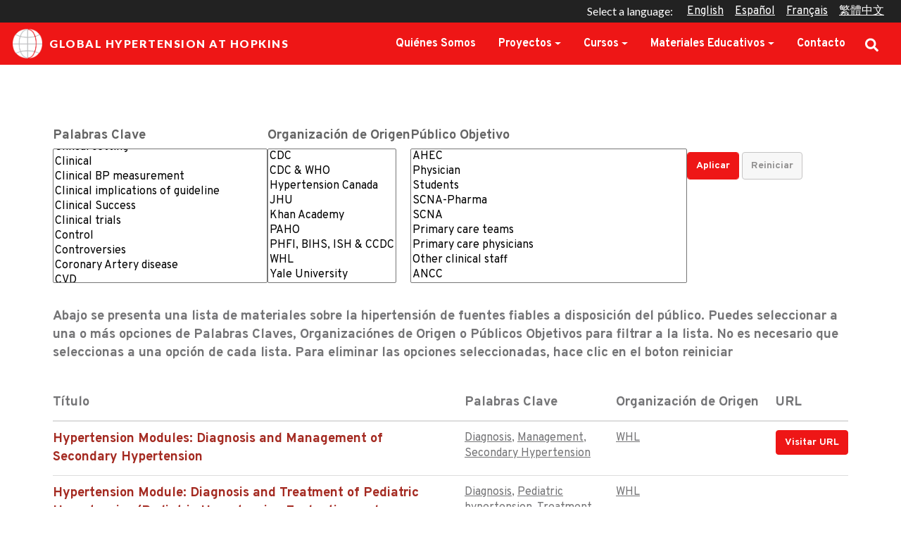

--- FILE ---
content_type: text/html; charset=UTF-8
request_url: https://globalhypertensionathopkins.org/es/catalog?keywords%5B0%5D=12
body_size: 8803
content:
<!DOCTYPE html>
<html lang="es" dir="ltr">
  <head>
    <meta charset="utf-8" />
<script async src="/sites/default/files/google_analytics/gtag.js?t7ruvs"></script>
<script>window.dataLayer = window.dataLayer || [];function gtag(){dataLayer.push(arguments)};gtag("js", new Date());gtag("set", "developer_id.dMDhkMT", true);gtag("config", "UA-154561488-1", {"groups":"default","anonymize_ip":true,"page_placeholder":"PLACEHOLDER_page_path"});gtag("config", "G-ML61J59MYQ", {"groups":"default","page_placeholder":"PLACEHOLDER_page_location"});</script>
<link rel="canonical" href="https://globalhypertensionathopkins.org/es/catalog" />
<meta name="Generator" content="Drupal 11 (https://www.drupal.org)" />
<meta name="MobileOptimized" content="width" />
<meta name="HandheldFriendly" content="true" />
<meta name="viewport" content="width=device-width, initial-scale=1, shrink-to-fit=no" />
<meta http-equiv="x-ua-compatible" content="ie=edge" />
<link rel="icon" href="/themes/custom/jhu_theme/favicon.ico" type="image/vnd.microsoft.icon" />

    <title>Catálogo de materiales existentes y disponibles públicamente sobre la hipertensión | Global Hypertension at Hopkins</title>
    <link rel="stylesheet" media="all" href="/sites/default/files/css/css_xrrO4VI9-2y8V8mpxGN3KQ6m7aSYr5WEd2rAYbfgiJM.css?delta=0&amp;language=es&amp;theme=jhu_theme&amp;include=eJzLyiiNL8lIzU3VT8_JT0rM0S0uqczJzEvXKa4sLknN1U9KLE7VKctMLS_WB5N6ufkppTmpAF2HFZc" />
<link rel="stylesheet" media="all" href="/sites/default/files/css/css_MIUk5VSJ51xBKB8U6VBLN5OKv9yqrV-WP_4QPt-W_ck.css?delta=1&amp;language=es&amp;theme=jhu_theme&amp;include=eJzLyiiNL8lIzU3VT8_JT0rM0S0uqczJzEvXKa4sLknN1U9KLE7VKctMLS_WB5N6ufkppTmpAF2HFZc" />

    
  </head>
  <body class="layout-no-sidebars page-view-training-materials is-logged-out route-viewtraining-materialspage-1 page--views page--views--training-materials path-catalog">
    <a href="#main-content" class="visually-hidden focusable">
      Skip to main content
    </a>
    
      <div class="dialog-off-canvas-main-canvas" data-off-canvas-main-canvas>
    <div id="page-wrapper">
  <div id="page">
    <header id="header" class="header" role="banner" aria-label="Site header">
                        <nav class="navbar" id="navbar-top">
                        
                <section class="region region-top-header">
    <div id="block-sharethis" class="block-content-basic block block-block-content block-block-contentb413cfe9-5c53-4f32-b40d-ec02bce6b820">
  
    
      <div class="content">
      
            <div class="clearfix text-formatted field field--name-body field--type-text-with-summary field--label-hidden field__item"><script type="text/javascript" src="https://platform-api.sharethis.com/js/sharethis.js#property=60493d4c4d1bac0012adee39&amp;product=undefined" async="async"></script></div>
      
    </div>
  </div>
<div class="language-switcher-language-url block block-language block-language-blocklanguage-interface" id="block-languageswitcher" role="navigation">
  
      <h2>Select a language</h2>
    
      <div class="content">
      

  <nav class="links nav links-inline"><span data-drupal-language="en" data-drupal-link-query="{&quot;keywords&quot;:[&quot;12&quot;]}" data-drupal-link-system-path="catalog" class="en nav-link"><a href="/catalog?keywords%5B0%5D=12" class="language-link" hreflang="en" data-drupal-link-query="{&quot;keywords&quot;:[&quot;12&quot;]}" data-drupal-link-system-path="catalog">English</a></span><span data-drupal-language="es" data-drupal-link-query="{&quot;keywords&quot;:[&quot;12&quot;]}" data-drupal-link-system-path="catalog" class="es nav-link is-active" aria-current="page"><a href="/es/catalog?keywords%5B0%5D=12" class="language-link is-active" hreflang="es" data-drupal-link-query="{&quot;keywords&quot;:[&quot;12&quot;]}" data-drupal-link-system-path="catalog" aria-current="page">Español</a></span><span data-drupal-language="fr" data-drupal-link-query="{&quot;keywords&quot;:[&quot;12&quot;]}" data-drupal-link-system-path="catalog" class="fr nav-link"><a href="/fr/catalog?keywords%5B0%5D=12" class="language-link" hreflang="fr" data-drupal-link-query="{&quot;keywords&quot;:[&quot;12&quot;]}" data-drupal-link-system-path="catalog">Français</a></span><span data-drupal-language="zh-hant" data-drupal-link-query="{&quot;keywords&quot;:[&quot;12&quot;]}" data-drupal-link-system-path="catalog" class="zh-hant nav-link"><a href="/zh-hant/catalog?keywords%5B0%5D=12" class="language-link" hreflang="zh-hant" data-drupal-link-query="{&quot;keywords&quot;:[&quot;12&quot;]}" data-drupal-link-system-path="catalog">繁體中文</a></span></nav>

    </div>
  </div>

  </section>

                                  </nav>
                <nav class="navbar navbar-expand-xl" id="navbar-main">
                              <a href="/es" title="Home" rel="home" class="navbar-brand">
              <img src="/themes/custom/jhu_theme/logo.png" alt="Home" class="img-fluid d-inline-block align-top" />
            Global Hypertension at Hopkins
    </a>
    

                          <button class="navbar-toggler navbar-toggler-right" type="button" data-toggle="collapse" data-target="#CollapsingNavbar" aria-controls="CollapsingNavbar" aria-expanded="false" aria-label="Toggle navigation"><span class="navbar-toggler-icon"></span></button>
              <div class="collapse navbar-collapse justify-content-end" id="CollapsingNavbar">
                  <nav role="navigation" aria-labelledby="block-jhu-theme-mainmenu-menu" id="block-jhu-theme-mainmenu" class="block block-menu navigation menu--main">
            
  <h2 class="visually-hidden" id="block-jhu-theme-mainmenu-menu">Main menu</h2>
  

        
                    <ul id="collapse-group-main" class="clearfix nav navbar-nav accordion">
                    <li class="nav-item">
                          <a href="/es/about" class="nav-link nav-link--es-about" data-drupal-link-system-path="node/2">Quiénes Somos</a>
              </li>
                <li class="nav-item menu-item--expanded dropdown">
                                    <a href="#collapse-4772" class="nav-link dropdown-toggle nav-link--es-projects" data-toggle="collapse" aria-expanded="false" aria-haspopup="true">Proyectos</a>
                        <ul class="collapse" id="collapse-4772" data-parent="#collapse-group-main">
                    <li class="nav-dropdown-item">
                          <a href="/es/key-rtsl-publications" class="nav-link nav-link--es-key-rtsl-publications" data-drupal-link-system-path="key-rtsl-publications">Key Publications</a>
              </li>
        </ul>
  
              </li>
                <li class="nav-item menu-item--expanded dropdown">
                                    <a href="#collapse-2690" class="nav-link dropdown-toggle nav-link--es-courses" data-toggle="collapse" aria-expanded="false" aria-haspopup="true">Cursos</a>
                        <ul class="collapse" id="collapse-2690" data-parent="#collapse-group-main">
                    <li class="nav-dropdown-item">
                          <a href="/es/courses" class="nav-link nav-link--es-courses" data-drupal-link-system-path="node/661">Todos los cursos</a>
              </li>
                <li class="nav-dropdown-item">
                          <a href="/es/courses/hypertension" title="Fundamentals for Implementing a Hypertension Program in Resource-Constrained Settings" class="nav-link nav-link--es-courses-hypertension" data-drupal-link-system-path="node/302"> Implementación de programas de hipertensión</a>
              </li>
                <li class="nav-dropdown-item">
                          <a href="/es/courses/sodium" title="Global Sodium Reduction Strategies" class="nav-link nav-link--es-courses-sodium" data-drupal-link-system-path="node/513">Estrategias globales para la reducción del sodio</a>
              </li>
        </ul>
  
              </li>
                <li class="nav-item menu-item--expanded dropdown">
                                    <a href="#collapse-7712" class="nav-link dropdown-toggle nav-link-" data-toggle="collapse" aria-expanded="false" aria-haspopup="true">Materiales Educativos</a>
                        <ul class="collapse" id="collapse-7712" data-parent="#collapse-group-main">
                    <li class="nav-dropdown-item">
                          <a href="/es/catalog" class="nav-link nav-link--es-catalog" data-drupal-link-system-path="catalog">Catálogo de Materiales HTN</a>
              </li>
                <li class="nav-dropdown-item">
                          <a href="/es/videos" class="nav-link nav-link--es-videos" data-drupal-link-system-path="node/619">Videos Educativos</a>
              </li>
        </ul>
  
              </li>
                <li class="nav-item">
                          <a href="/contact" class="nav-link nav-link--contact">Contacto</a>
              </li>
                <li class="nav-item">
                          <span class="link-search nav-link nav-link-">Search</span>
              </li>
        </ul>
  


  </nav>


                	          </div>
                                          </nav>
          </header>
          <div class="highlighted">
        <aside class="container-fluid section clearfix" role="complementary">
            <div data-drupal-messages-fallback class="hidden"></div>


        </aside>
      </div>
            <div id="main-wrapper" class="layout-main-wrapper clearfix">
              <div id="main" class="container-fluid">
            

          <div class="row row-offcanvas row-offcanvas-left clearfix">
              <main class="main-content col order-last" id="content" role="main">
                <section class="section">
                  <a id="main-content" tabindex="-1"></a>
                    <div id="block-jhu-theme-global-hypertension-system-main" class="block block-system block-system-main-block">
  
    
      <div class="content">
      <div class="views-element-container"><div class="view view-training-materials view-id-training_materials view-display-id-page_1 js-view-dom-id-f69685f34814906e328635fcea1e7eef3519bddf1519ccf7da65fa75e480d335">
  
    
      <div class="view-filters">
      
<form class="views-exposed-form" data-drupal-selector="views-exposed-form-training-materials-page-1" action="/es/catalog" method="get" id="views-exposed-form-training-materials-page-1" accept-charset="UTF-8">
  <div class="d-flex flex-wrap">
  





  <div class="js-form-item js-form-type-select form-type-select js-form-item-keywords form-item-keywords mb-3">
          <label for="edit-keywords">Palabras Clave</label>
                    
<select data-drupal-selector="edit-keywords" multiple="multiple" name="keywords[]" id="edit-keywords" size="9" class="form-select"><option value="69">ACE Inhibitors</option><option value="24">Adherence</option><option value="106">African-American</option><option value="16">Age</option><option value="127">Age, sex</option><option value="44">Ambulatory BP</option><option value="132">Aneurysm</option><option value="80">Anti-hypertensive treatment</option><option value="103">ARBs</option><option value="207">Arteriolosclerosis</option><option value="59">Arteriosclerosis</option><option value="107">Black</option><option value="79">Blood Pressure</option><option value="99">BP device</option><option value="3">BP measurement</option><option value="1">Burden</option><option value="81">CAPTION Trial</option><option value="28">Cardiorenal Metabolic Syndrome</option><option value="56">Case study</option><option value="102">Case-based interactive lecture</option><option value="129">Causes of secondary hypertension</option><option value="105">Chlorthalidone</option><option value="98">Chronic disease</option><option value="18">Chronic Kidney disease</option><option value="94">Clasffication</option><option value="70">Clincal setting</option><option value="121">Clinical</option><option value="40">Clinical BP measurement</option><option value="118">Clinical implications of guideline</option><option value="114">Clinical Success</option><option value="108">Clinical trials</option><option value="20">Control</option><option value="82">Controversies</option><option value="26">Coronary Artery disease</option><option value="63">CVD</option><option value="30">DASH</option><option value="46">Diabetes</option><option value="12" selected="selected">Diagnosis</option><option value="61">Diet</option><option value="95">Direct</option><option value="64">Drug</option><option value="31">Early life origin of chronic disease</option><option value="54">Epidemiology</option><option value="48">Ethnicity</option><option value="86">Evaluation</option><option value="97">Exercise</option><option value="39">Genetics</option><option value="27">Guideline</option><option value="13">Health Attack</option><option value="113">Health care system</option><option value="209">Heart Failure</option><option value="43">Hematuria</option><option value="85">History</option><option value="74">Home Blood Pressure Monitoring</option><option value="32">Home BP Monitoring</option><option value="72">Hydrochlorothiazide</option><option value="57">Hypertension</option><option value="133">hypertension effects on heart</option><option value="115">Indicators</option><option value="131">Indirect</option><option value="111">Initial treatment</option><option value="50">Innovation</option><option value="11">Introduction</option><option value="130">Kaiser Permanente</option><option value="93">Latin America</option><option value="96">Left Ventricular Hypertrophy</option><option value="71">Lower threshold</option><option value="15">Management</option><option value="8">Manual</option><option value="37">Mechanistic Approach</option><option value="22">Medicine</option><option value="4">Monitoring</option><option value="128">Non-pharamacological</option><option value="101">Observation</option><option value="35">Optimizing hypertension control</option><option value="120">Organizing</option><option value="6">Out-of-office BP</option><option value="41">Overview</option><option value="66">Patient</option><option value="65">Patient preparation</option><option value="29">Pediatric hypertension</option><option value="76">Performance management</option><option value="90">Pharmacological</option><option value="126">Physiology</option><option value="9">Placental Ischemia-induced hypertension</option><option value="33">Precision medicne</option><option value="38">Prevention</option><option value="89">Proteinuria</option><option value="17">Public Health</option><option value="77">Public Health Success</option><option value="21">Quality improvement</option><option value="19">Quality of care</option><option value="34">Resistant hypertension</option><option value="84">Salt reduction</option><option value="201">SBP Goal</option><option value="7">Screening</option><option value="55">Secondary Hypertension</option><option value="122">Serum Creatinine</option><option value="134">Smoking</option><option value="45">Social Determinants</option><option value="23">Sodium</option><option value="119">South Asia</option><option value="91">Special population</option><option value="210">Specialist</option><option value="117">Strategies</option><option value="47">Stroke</option><option value="5">Supervision</option><option value="67">Supervision checklist</option><option value="58">Symptoms</option><option value="25">Team-based care</option><option value="200">Therapeutic Target</option><option value="109">Today&#039;s implications</option><option value="2">Treatment</option><option value="100">Treatment card</option><option value="42">Veteran</option></select>
                      </div>






  <div class="js-form-item js-form-type-select form-type-select js-form-item-source form-item-source mb-3">
          <label for="edit-source">Organización de Origen</label>
                    
<select data-drupal-selector="edit-source" multiple="multiple" name="source[]" id="edit-source" size="9" class="form-select"><option value="136">CDC</option><option value="142">CDC &amp; WHO</option><option value="141">Hypertension Canada</option><option value="143">JHU</option><option value="135">Khan Academy</option><option value="137">PAHO</option><option value="138">PHFI, BIHS, ISH &amp; CCDC</option><option value="139">WHL</option><option value="140">Yale University</option></select>
                      </div>






  <div class="js-form-item js-form-type-select form-type-select js-form-item-audience form-item-audience mb-3">
          <label for="edit-audience">Público Objetivo</label>
                    
<select data-drupal-selector="edit-audience" multiple="multiple" name="audience[]" id="edit-audience" size="9" class="form-select"><option value="184">AHEC</option><option value="177">Physician</option><option value="187">Students</option><option value="181">SCNA-Pharma</option><option value="180">SCNA</option><option value="186">Primary care teams</option><option value="171">Primary care physicians</option><option value="173">Other clinical staff</option><option value="182">ANCC</option><option value="172">Nurses</option><option value="203">Management of hypertension for primary care teams</option><option value="176">Healthcare workers</option><option value="188">General</option><option value="174">Facility Managers</option><option value="185">Doctors(MD, DNB, MBBS)</option><option value="175">District Supervisors of Primary Health Centers</option><option value="179">CME</option><option value="178">Clinician</option><option value="183">ANCC-Pharma</option></select>
                      </div>
<div data-drupal-selector="edit-actions" class="form-actions js-form-wrapper form-wrapper mb-3" id="edit-actions"><input data-drupal-selector="edit-submit-training-materials" type="submit" id="edit-submit-training-materials" value="Aplicar" class="button js-form-submit form-submit btn btn-primary form-control" />
<input data-drupal-selector="edit-reset" type="submit" id="edit-reset" name="op" value="Reiniciar" class="button js-form-submit form-submit btn btn-primary form-control" />
</div>

</div>

</form>

    </div>
        <div class="view-header">
      <div id="block-catalogtext" class="block-content-basic block block-block-content block-block-contentee388477-2fd5-4d73-ae79-c773b11558c2">
  
    
      <div class="content">
      
            <div class="clearfix text-formatted field field--name-body field--type-text-with-summary field--label-hidden field__item"><p><b>Abajo se presenta una lista de materiales sobre la hipertensión de fuentes fiables a disposición del público. Puedes seleccionar a una o más opciones de Palabras Claves, Organizaciónes de Origen o Públicos Objetivos para filtrar a la lista. No es necesario que seleccionas a una opción de cada lista. Para eliminar las opciones seleccionadas, hace clic en el boton reiniciar</b></p>
</div>
      
    </div>
  </div>

    </div>
    
      <div class="view-content row">
      <div class="table-responsive col">
<table class="table views-table views-view-table cols-4">
        <thead class=''>
      <tr>
                                                  <th id="view-title-table-column" class="views-field views-field-title" scope="col">Título</th>
                                                  <th id="view-field-keywords-table-column" class="views-field views-field-field-keywords" scope="col">Palabras Clave</th>
                                                  <th id="view-field-source-organization-table-column" class="views-field views-field-field-source-organization" scope="col">Organización de Origen</th>
                                                  <th id="view-field-url-table-column" class="views-field views-field-field-url" scope="col">URL</th>
              </tr>
    </thead>
    <tbody>
          <tr>
                                                                                        <td headers="view-title-table-column" class="views-field views-field-title"><a href="/es/catalog/hypertension-modules-diagnosis-and-management-secondary-hypertension">Hypertension Modules: Diagnosis and Management of Secondary Hypertension </a>          </td>
                                                                                        <td headers="view-field-keywords-table-column" class="views-field views-field-field-keywords"><a href="/es/catalog?keywords%5B0%5D=12" title="Filter results for Diagnosis">Diagnosis</a>, <a href="/es/catalog?keywords%5B0%5D=15" title="Filter results for Management">Management</a>, <a href="/es/catalog?keywords%5B0%5D=55" title="Filter results for Secondary Hypertension">Secondary Hypertension</a>          </td>
                                                                                        <td headers="view-field-source-organization-table-column" class="views-field views-field-field-source-organization"><a href="/es/catalog?source%5B0%5D=139" title="Filter results for WHL">WHL</a>          </td>
                                                                                        <td headers="view-field-url-table-column" class="views-field views-field-field-url"><a href="https://vimeo.com/106922286" title="Visit URL for Hypertension Modules: Diagnosis and Management of Secondary Hypertension " class="btn btn-primary btn-sm" rel="nofollow" target="_blank">Visitar URL </a>          </td>
              </tr>
          <tr>
                                                                                        <td headers="view-title-table-column" class="views-field views-field-title"><a href="/es/catalog/hypertension-module-diagnosis-and-treatment-pediatric-hypertensionpediatric-hypertension">Hypertension Module: Diagnosis and Treatment of Pediatric Hypertension/Pediatric Hypertension Evaluation and Management </a>          </td>
                                                                                        <td headers="view-field-keywords-table-column" class="views-field views-field-field-keywords"><a href="/es/catalog?keywords%5B0%5D=12" title="Filter results for Diagnosis">Diagnosis</a>, <a href="/es/catalog?keywords%5B0%5D=29" title="Filter results for Pediatric hypertension">Pediatric hypertension</a>, <a href="/es/catalog?keywords%5B0%5D=2" title="Filter results for Treatment">Treatment</a>          </td>
                                                                                        <td headers="view-field-source-organization-table-column" class="views-field views-field-field-source-organization"><a href="/es/catalog?source%5B0%5D=139" title="Filter results for WHL">WHL</a>          </td>
                                                                                        <td headers="view-field-url-table-column" class="views-field views-field-field-url">          </td>
              </tr>
          <tr>
                                                                                        <td headers="view-title-table-column" class="views-field views-field-title"><a href="/es/catalog/diagnosis-hypertension">Diagnosis of hypertension</a>          </td>
                                                                                        <td headers="view-field-keywords-table-column" class="views-field views-field-field-keywords"><a href="/es/catalog?keywords%5B0%5D=3" title="Filter results for BP measurement">BP measurement</a>, <a href="/es/catalog?keywords%5B0%5D=12" title="Filter results for Diagnosis">Diagnosis</a>, <a href="/es/catalog?keywords%5B0%5D=93" title="Filter results for Latin America">Latin America</a>          </td>
                                                                                        <td headers="view-field-source-organization-table-column" class="views-field views-field-field-source-organization"><a href="/es/catalog?source%5B0%5D=137" title="Filter results for PAHO">PAHO</a>          </td>
                                                                                        <td headers="view-field-url-table-column" class="views-field views-field-field-url"><a href="https://www.youtube.com/watch?v=WxFVdmgzUZs" title="Visit URL for Diagnosis of hypertension" class="btn btn-primary btn-sm" rel="nofollow" target="_blank">Visitar URL </a>          </td>
              </tr>
          <tr>
                                                                                        <td headers="view-title-table-column" class="views-field views-field-title"><a href="/es/catalog/risk-stratification">Risk stratification </a>          </td>
                                                                                        <td headers="view-field-keywords-table-column" class="views-field views-field-field-keywords"><a href="/es/catalog?keywords%5B0%5D=127" title="Filter results for Age, sex">Age, sex</a>, <a href="/es/catalog?keywords%5B0%5D=12" title="Filter results for Diagnosis">Diagnosis</a>, <a href="/es/catalog?keywords%5B0%5D=93" title="Filter results for Latin America">Latin America</a>          </td>
                                                                                        <td headers="view-field-source-organization-table-column" class="views-field views-field-field-source-organization"><a href="/es/catalog?source%5B0%5D=137" title="Filter results for PAHO">PAHO</a>          </td>
                                                                                        <td headers="view-field-url-table-column" class="views-field views-field-field-url"><a href="https://www.youtube.com/watch?v=f6LKg__rHZQ" title="Visit URL for Risk stratification " class="btn btn-primary btn-sm" rel="nofollow" target="_blank">Visitar URL </a>          </td>
              </tr>
          <tr>
                                                                                        <td headers="view-title-table-column" class="views-field views-field-title"><a href="/es/catalog/what-hypertension">What is hypertension</a>          </td>
                                                                                        <td headers="view-field-keywords-table-column" class="views-field views-field-field-keywords"><a href="/es/catalog?keywords%5B0%5D=94" title="Filter results for Clasffication">Clasffication</a>, <a href="/es/catalog?keywords%5B0%5D=12" title="Filter results for Diagnosis">Diagnosis</a>, <a href="/es/catalog?keywords%5B0%5D=57" title="Filter results for Hypertension">Hypertension</a>          </td>
                                                                                        <td headers="view-field-source-organization-table-column" class="views-field views-field-field-source-organization"><a href="/es/catalog?source%5B0%5D=135" title="Filter results for Khan Academy">Khan Academy</a>          </td>
                                                                                        <td headers="view-field-url-table-column" class="views-field views-field-field-url"><a href="https://www.khanacademy.org/science/health-and-medicine/circulatory-system-diseases" title="Visit URL for What is hypertension" class="btn btn-primary btn-sm" rel="nofollow" target="_blank">Visitar URL </a>          </td>
              </tr>
      </tbody>
</table>
</div>

    </div>
  
      <div class="attachment attachment-after">
      <div class="views-element-container"><div class="d-md-none view view-training-materials view-id-training_materials view-display-id-attachment_1 js-view-dom-id-5bba8ca6e3393a75a90862a006da0ee678a4ac89712e6b88bec1af4e53e26477">
  
    
      
      <div class="view-content row">
          <div class="views-row">
    <div class="views-field views-field-title"><span class="field-content"><a href="/es/catalog/hypertension-modules-diagnosis-and-management-secondary-hypertension">Hypertension Modules: Diagnosis and Management of Secondary Hypertension </a></span></div><div class="views-field views-field-field-keywords"><span class="views-label views-label-field-keywords">Keywords: </span><span class="field-content"><a href="/es/catalog?keywords%5B0%5D=12">Diagnosis</a>, <a href="/es/catalog?keywords%5B0%5D=15">Management</a>, <a href="/es/catalog?keywords%5B0%5D=55">Secondary Hypertension</a></span></div><div class="views-field views-field-field-source-organization"><span class="views-label views-label-field-source-organization">Source Organization: </span><span class="field-content"><a href="/es/catalog?source%5B0%5D=139">WHL</a></span></div><div class="views-field views-field-field-url"><div class="field-content"><a href="https://vimeo.com/106922286" class="btn btn-primary btn-sm" rel="nofollow" target="_blank">Visit Url</a></div></div>
  </div>
    <div class="views-row">
    <div class="views-field views-field-title"><span class="field-content"><a href="/es/catalog/hypertension-module-diagnosis-and-treatment-pediatric-hypertensionpediatric-hypertension">Hypertension Module: Diagnosis and Treatment of Pediatric Hypertension/Pediatric Hypertension Evaluation and Management </a></span></div><div class="views-field views-field-field-keywords"><span class="views-label views-label-field-keywords">Keywords: </span><span class="field-content"><a href="/es/catalog?keywords%5B0%5D=12">Diagnosis</a>, <a href="/es/catalog?keywords%5B0%5D=29">Pediatric hypertension</a>, <a href="/es/catalog?keywords%5B0%5D=2">Treatment</a></span></div><div class="views-field views-field-field-source-organization"><span class="views-label views-label-field-source-organization">Source Organization: </span><span class="field-content"><a href="/es/catalog?source%5B0%5D=139">WHL</a></span></div><div class="views-field views-field-field-url"><div class="field-content"></div></div>
  </div>
    <div class="views-row">
    <div class="views-field views-field-title"><span class="field-content"><a href="/es/catalog/diagnosis-hypertension">Diagnosis of hypertension</a></span></div><div class="views-field views-field-field-keywords"><span class="views-label views-label-field-keywords">Keywords: </span><span class="field-content"><a href="/es/catalog?keywords%5B0%5D=3">BP measurement</a>, <a href="/es/catalog?keywords%5B0%5D=12">Diagnosis</a>, <a href="/es/catalog?keywords%5B0%5D=93">Latin America</a></span></div><div class="views-field views-field-field-source-organization"><span class="views-label views-label-field-source-organization">Source Organization: </span><span class="field-content"><a href="/es/catalog?source%5B0%5D=137">PAHO</a></span></div><div class="views-field views-field-field-url"><div class="field-content"><a href="https://www.youtube.com/watch?v=WxFVdmgzUZs" class="btn btn-primary btn-sm" rel="nofollow" target="_blank">Visit Url</a></div></div>
  </div>
    <div class="views-row">
    <div class="views-field views-field-title"><span class="field-content"><a href="/es/catalog/risk-stratification">Risk stratification </a></span></div><div class="views-field views-field-field-keywords"><span class="views-label views-label-field-keywords">Keywords: </span><span class="field-content"><a href="/es/catalog?keywords%5B0%5D=127">Age, sex</a>, <a href="/es/catalog?keywords%5B0%5D=12">Diagnosis</a>, <a href="/es/catalog?keywords%5B0%5D=93">Latin America</a></span></div><div class="views-field views-field-field-source-organization"><span class="views-label views-label-field-source-organization">Source Organization: </span><span class="field-content"><a href="/es/catalog?source%5B0%5D=137">PAHO</a></span></div><div class="views-field views-field-field-url"><div class="field-content"><a href="https://www.youtube.com/watch?v=f6LKg__rHZQ" class="btn btn-primary btn-sm" rel="nofollow" target="_blank">Visit Url</a></div></div>
  </div>
    <div class="views-row">
    <div class="views-field views-field-title"><span class="field-content"><a href="/es/catalog/what-hypertension">What is hypertension</a></span></div><div class="views-field views-field-field-keywords"><span class="views-label views-label-field-keywords">Keywords: </span><span class="field-content"><a href="/es/catalog?keywords%5B0%5D=94">Clasffication</a>, <a href="/es/catalog?keywords%5B0%5D=12">Diagnosis</a>, <a href="/es/catalog?keywords%5B0%5D=57">Hypertension</a></span></div><div class="views-field views-field-field-source-organization"><span class="views-label views-label-field-source-organization">Source Organization: </span><span class="field-content"><a href="/es/catalog?source%5B0%5D=135">Khan Academy</a></span></div><div class="views-field views-field-field-url"><div class="field-content"><a href="https://www.khanacademy.org/science/health-and-medicine/circulatory-system-diseases" class="btn btn-primary btn-sm" rel="nofollow" target="_blank">Visit Url</a></div></div>
  </div>

    </div>
  
  

  
      </div>
</div>

    </div>
  

      
  
      </div>
</div>

    </div>
  </div>


                </section>
              </main>
                                  </div>
        </div>
          </div>
        <footer class="site-footer">
              <div class="container-fluid">
                      <div class="site-footer__top clearfix">
                <section class="region region-footer-first">
          <a href="/es" title="Home" rel="home" class="navbar-brand">
              <img src="/themes/custom/jhu_theme/logo.png" alt="Home" class="img-fluid d-inline-block align-top" />
            
    </a>
    
  </section>

                <section class="region region-footer-second">
    <div id="block-sitefootertext" class="block-content-basic block block-block-content block-block-contentfd9764f9-5df6-474f-b641-538b1e671470">
  
    
      <div class="content">
      
            <div class="clearfix text-formatted field field--name-body field--type-text-with-summary field--label-hidden field__item"><p>Este sitio web ha sido posible gracias al apoyo de la iniciativa Resolve to Save Lives, con el respaldo de Bloomberg Philanthropies, la Fundación Bill y Melinda Gates y los miembros de Gates Philantropy Partners, que se financia con el apoyo de la Fundación Chan Zuckerberg.</p>
</div>
      
    </div>
  </div>

  </section>

              
              
            </div>
                            </div>
          </footer>
  </div>
</div>

<div class="modal fade" tabindex="-1" role="dialog" id="search-modal" aria-hidden="true">
  <div class="modal-dialog modal-lg modal-dialog-centered modal-search" role="document">
    <div class="modal-content">
      <div class="modal-header">
        <button type="button" class="close" data-dismiss="modal" aria-label="Close">
          <span aria-hidden="true">&times;</span>
        </button>
      </div>
      <div class="modal-body">
        <form action="https://globalhypertensionathopkins.org/es/search" method="get" accept-charset="UTF-8">
          <fieldset class="form-type-textfield form-item-search form-no-label form-group">
            <label for="edit-search-overlay" class="d-none">Palabras Clave</label>
            <input data-drupal-selector="edit-search-overlay" type="text" id="edit-search-overlay" name="search" placeholder="Search" size="30" maxlength="128" class="form-control">
          </fieldset>
          <div data-drupal-selector="edit-actions-overlay" class="form-actions form-group" id="edit-actions-overlay">
            <input data-drupal-selector="edit-submit-search-overlay" type="submit" id="edit-submit-search-overlay" value="Search" class="button form-submit btn btn-primary form-control">
          </div>
        </form>
      </div>
    </div>
  </div>
</div>

  </div>

    
    <script type="application/json" data-drupal-selector="drupal-settings-json">{"path":{"baseUrl":"\/","pathPrefix":"es\/","currentPath":"catalog","currentPathIsAdmin":false,"isFront":false,"currentLanguage":"es","currentQuery":{"keywords":["12"]}},"pluralDelimiter":"\u0003","suppressDeprecationErrors":true,"google_analytics":{"account":"UA-154561488-1","trackOutbound":true,"trackMailto":true,"trackTel":true,"trackDownload":true,"trackDownloadExtensions":"7z|aac|arc|arj|asf|asx|avi|bin|csv|doc(x|m)?|dot(x|m)?|exe|flv|gif|gz|gzip|hqx|jar|jpe?g|js|mp(2|3|4|e?g)|mov(ie)?|msi|msp|pdf|phps|png|ppt(x|m)?|pot(x|m)?|pps(x|m)?|ppam|sld(x|m)?|thmx|qtm?|ra(m|r)?|sea|sit|tar|tgz|torrent|txt|wav|wma|wmv|wpd|xls(x|m|b)?|xlt(x|m)|xlam|xml|z|zip"},"multiselect":{"widths":250},"ajaxTrustedUrl":{"\/es\/catalog":true},"user":{"uid":0,"permissionsHash":"86c5abe8b96035d5e62cf504ad51321618f02462cfafea9e2ae37339491085fd"}}</script>
<script src="/core/assets/vendor/jquery/jquery.min.js?v=4.0.0-rc.1"></script>
<script src="https://code.jquery.com/jquery-3.6.4.min.js"></script>
<script src="/sites/default/files/js/js_6VrX-eQlw4YpnyRihFFCBlGWGKCmJxyr0Ov0YIe-Iwc.js?scope=footer&amp;delta=2&amp;language=es&amp;theme=jhu_theme&amp;include=eJxdyEsOgCAMBcALYTgSqdA8ILWNfGJ6ezeunOXADMKJlMRXyzPiF6HXnVbliyPETpJjLpemCP3ePDwVexSDCscvhEHZX0ajI70"></script>
<script src="https://cdn.jsdelivr.net/npm/js-cookie@3.0.5/dist/js.cookie.min.js"></script>
<script src="/sites/default/files/js/js_PRHXCwTAwcAgk7GRHodkVGppVcSooqDGEG3KjjB5jqM.js?scope=footer&amp;delta=4&amp;language=es&amp;theme=jhu_theme&amp;include=eJxdyEsOgCAMBcALYTgSqdA8ILWNfGJ6ezeunOXADMKJlMRXyzPiF6HXnVbliyPETpJjLpemCP3ePDwVexSDCscvhEHZX0ajI70"></script>

  </body>
</html>


--- FILE ---
content_type: text/css
request_url: https://globalhypertensionathopkins.org/sites/default/files/css/css_MIUk5VSJ51xBKB8U6VBLN5OKv9yqrV-WP_4QPt-W_ck.css?delta=1&language=es&theme=jhu_theme&include=eJzLyiiNL8lIzU3VT8_JT0rM0S0uqczJzEvXKa4sLknN1U9KLE7VKctMLS_WB5N6ufkppTmpAF2HFZc
body_size: 53068
content:
@import url("https://fonts.googleapis.com/css2?family=Lato:wght@400;600;700;900&display=swap");@import url("https://fonts.googleapis.com/css2?family=Overpass:wght@400;500;700&display=swap");
/* @license GPL-2.0-or-later https://www.drupal.org/licensing/faq */
:root{--blue:#007bff;--indigo:#6610f2;--purple:#6f42c1;--pink:#e83e8c;--red:#ee1616;--orange:#fd7e14;--yellow:#ffc107;--green:#28a745;--teal:#20c997;--cyan:#17a2b8;--white:#fff;--gray:#646464;--gray-dark:#343a40;--primary:#ee1616;--secondary:#163474;--success:#28a745;--info:#17a2b8;--warning:#ffc107;--danger:#ee1616;--light:rgba(0,0,0,0.03);--dark:#646464;--breakpoint-xs:0;--breakpoint-sm:576px;--breakpoint-md:768px;--breakpoint-lg:960px;--breakpoint-xl:1120px;--font-family-sans-serif:Overpass,-apple-system,BlinkMacSystemFont,"Segoe UI",Roboto,"Helvetica Neue",Arial,"Noto Sans",sans-serif,"Apple Color Emoji","Segoe UI Emoji","Segoe UI Symbol","Noto Color Emoji";--font-family-monospace:SFMono-Regular,Menlo,Monaco,Consolas,"Liberation Mono","Courier New",monospace;}*,*::before,*::after{-webkit-box-sizing:border-box;box-sizing:border-box;}html{font-family:sans-serif;line-height:1.15;-webkit-text-size-adjust:100%;-webkit-tap-highlight-color:rgba(0,0,0,0);}article,aside,figcaption,figure,footer,header,hgroup,main,nav,section{display:block;}body{margin:0;font-family:Overpass,-apple-system,BlinkMacSystemFont,"Segoe UI",Roboto,"Helvetica Neue",Arial,"Noto Sans",sans-serif,"Apple Color Emoji","Segoe UI Emoji","Segoe UI Symbol","Noto Color Emoji";font-size:1rem;font-weight:normal;line-height:1.75;color:#747476;text-align:left;background-color:#fff;}[tabindex="-1"]:focus:not(:focus-visible){outline:0 !important;}hr{-webkit-box-sizing:content-box;box-sizing:content-box;height:0;overflow:visible;}h1,h2,h3,h4,h5,h6{margin-top:0;margin-bottom:1.125rem;}p{margin-top:0;margin-bottom:1rem;}abbr[title],abbr[data-original-title]{text-decoration:underline;-webkit-text-decoration:underline dotted;text-decoration:underline dotted;cursor:help;border-bottom:0;text-decoration-skip-ink:none;}address{margin-bottom:1rem;font-style:normal;line-height:inherit;}ol,ul,dl{margin-top:0;margin-bottom:1rem;}ol ol,ul ul,ol ul,ul ol{margin-bottom:0;}dt{font-weight:600;}dd{margin-bottom:.5rem;margin-left:0;}blockquote{margin:0 0 1rem;}b,strong{font-weight:700;}small{font-size:80%;}sub,sup{position:relative;font-size:75%;line-height:0;vertical-align:baseline;}sub{bottom:-.25em;}sup{top:-.5em;}a{color:#23527c;text-decoration:underline;background-color:transparent;}a:hover{color:#ee1616;text-decoration:underline;}a:not([href]):not([class]){color:inherit;text-decoration:none;}a:not([href]):not([class]):hover{color:inherit;text-decoration:none;}pre,code,kbd,samp{font-family:SFMono-Regular,Menlo,Monaco,Consolas,"Liberation Mono","Courier New",monospace;font-size:1em;}pre{margin-top:0;margin-bottom:1rem;overflow:auto;-ms-overflow-style:scrollbar;}figure{margin:0 0 1rem;}img{vertical-align:middle;border-style:none;}svg{overflow:hidden;vertical-align:middle;}table{border-collapse:collapse;}caption{padding-top:0.75rem;padding-bottom:0.75rem;color:#646464;text-align:left;caption-side:bottom;}th{text-align:inherit;text-align:-webkit-match-parent;}label{display:inline-block;margin-bottom:0.5rem;}button{border-radius:0;}button:focus{outline:1px dotted;outline:5px auto -webkit-focus-ring-color;}input,button,select,optgroup,textarea{margin:0;font-family:inherit;font-size:inherit;line-height:inherit;}button,input{overflow:visible;}button,select{text-transform:none;}[role="button"]{cursor:pointer;}select{word-wrap:normal;}button,[type="button"],[type="reset"],[type="submit"]{-webkit-appearance:button;}button:not(:disabled),[type="button"]:not(:disabled),[type="reset"]:not(:disabled),[type="submit"]:not(:disabled){cursor:pointer;}button::-moz-focus-inner,[type="button"]::-moz-focus-inner,[type="reset"]::-moz-focus-inner,[type="submit"]::-moz-focus-inner{padding:0;border-style:none;}input[type="radio"],input[type="checkbox"]{-webkit-box-sizing:border-box;box-sizing:border-box;padding:0;}textarea{overflow:auto;resize:vertical;}fieldset{min-width:0;padding:0;margin:0;border:0;}legend{display:block;width:100%;max-width:100%;padding:0;margin-bottom:.5rem;font-size:1.5rem;line-height:inherit;color:inherit;white-space:normal;}@media (max-width:75rem){legend{font-size:calc(1.275rem + 0.3vw);}}progress{vertical-align:baseline;}[type="number"]::-webkit-inner-spin-button,[type="number"]::-webkit-outer-spin-button{height:auto;}[type="search"]{outline-offset:-2px;-webkit-appearance:none;}[type="search"]::-webkit-search-decoration{-webkit-appearance:none;}::-webkit-file-upload-button{font:inherit;-webkit-appearance:button;}output{display:inline-block;}summary{display:list-item;cursor:pointer;}template{display:none;}[hidden]{display:none !important;}h1,h2,h3,h4,h5,h6,.h1,.h2,.h3,.h4,.h5,.h6{margin-bottom:1.125rem;font-family:Lato,-apple-system,BlinkMacSystemFont,"Segoe UI",Roboto,"Helvetica Neue",Arial,"Noto Sans",sans-serif,"Apple Color Emoji","Segoe UI Emoji","Segoe UI Symbol","Noto Color Emoji";font-weight:900;line-height:1.2;color:#404244;}h1,.h1{font-size:2.25rem;}@media (max-width:75rem){h1,.h1{font-size:calc(1.35rem + 1.2vw);}}h2,.h2{font-size:2.625rem;}@media (max-width:75rem){h2,.h2{font-size:calc(1.3875rem + 1.65vw);}}h3,.h3{font-size:1.5rem;}@media (max-width:75rem){h3,.h3{font-size:calc(1.275rem + 0.3vw);}}h4,.h4{font-size:1.125rem;}h5,.h5{font-size:1rem;}h6,.h6{font-size:0.875rem;}.lead{font-size:1.25rem;font-weight:300;}.display-1{font-size:6rem;font-weight:300;line-height:1.2;}@media (max-width:75rem){.display-1{font-size:calc(1.725rem + 5.7vw);}}.display-2{font-size:5.5rem;font-weight:300;line-height:1.2;}@media (max-width:75rem){.display-2{font-size:calc(1.675rem + 5.1vw);}}.display-3{font-size:4.5rem;font-weight:300;line-height:1.2;}@media (max-width:75rem){.display-3{font-size:calc(1.575rem + 3.9vw);}}.display-4{font-size:3.5rem;font-weight:300;line-height:1.2;}@media (max-width:75rem){.display-4{font-size:calc(1.475rem + 2.7vw);}}hr{margin-top:1.125rem;margin-bottom:1.125rem;border:0;border-top:1px solid rgba(0,0,0,0.1);}small,.small{font-size:80%;font-weight:normal;}mark,.mark{padding:0.2em;background-color:#fcf8e3;}.list-unstyled{padding-left:0;list-style:none;}.list-inline{padding-left:0;list-style:none;}.list-inline-item{display:inline-block;}.list-inline-item:not(:last-child){margin-right:0.5rem;}.initialism{font-size:90%;text-transform:uppercase;}.blockquote{margin-bottom:1.125rem;font-size:1.25rem;}.blockquote-footer{display:block;font-size:80%;color:#646464;}.blockquote-footer::before{content:"\2014\00A0";}.img-fluid{max-width:100%;height:auto;}.img-thumbnail{padding:0.25rem;background-color:#fff;border:1px solid #dee2e6;border-radius:0.25rem;max-width:100%;height:auto;}.figure{display:inline-block;}.figure-img{margin-bottom:0.5625rem;line-height:1;}.figure-caption{font-size:90%;color:#646464;}code{font-size:87.5%;color:#e83e8c;word-wrap:break-word;}a > code{color:inherit;}kbd{padding:0.2rem 0.4rem;font-size:87.5%;color:#fff;background-color:#212529;border-radius:0.25rem;}kbd kbd{padding:0;font-size:100%;font-weight:600;}pre{display:block;font-size:87.5%;color:#212529;}pre code{font-size:inherit;color:inherit;word-break:normal;}.pre-scrollable{max-height:340px;overflow-y:scroll;}.container,nav.tabs,.block-page-title-block,.layout-builder-form .form-actions,.layout-builder-form .alert-wrapper,.highlighted .container-fluid,.highlighted .container-sm,.highlighted .container-md,.highlighted .container-lg,.highlighted .container-xl,.block-system-breadcrumb-block,.block-system-main-block > .content > .views-element-container,.node.node--view-mode-full:not(.node--type-page),.site-footer .container-fluid,.site-footer .container-sm,.site-footer .container-md,.site-footer .container-lg,.site-footer .container-xl,.hero .w-100,.page--error-403 .layout-main-wrapper > .container-fluid .block-system-main-block,.page--error-403 .layout-main-wrapper > .container-sm .block-system-main-block,.page--error-403 .layout-main-wrapper > .container-md .block-system-main-block,.page--error-403 .layout-main-wrapper > .container-lg .block-system-main-block,.page--error-403 .layout-main-wrapper > .container-xl .block-system-main-block,.page--error-404 .layout-main-wrapper > .container-fluid .block-system-main-block,.page--error-404 .layout-main-wrapper > .container-sm .block-system-main-block,.page--error-404 .layout-main-wrapper > .container-md .block-system-main-block,.page--error-404 .layout-main-wrapper > .container-lg .block-system-main-block,.page--error-404 .layout-main-wrapper > .container-xl .block-system-main-block,.container-fluid,.container-sm,.container-md,.container-lg,.container-xl{width:100%;padding-right:1.125rem;padding-left:1.125rem;margin-right:auto;margin-left:auto;}@media (min-width:36rem){.container,nav.tabs,.block-page-title-block,.layout-builder-form .form-actions,.layout-builder-form .alert-wrapper,.highlighted .container-fluid,.highlighted .container-sm,.highlighted .container-md,.highlighted .container-lg,.highlighted .container-xl,.block-system-breadcrumb-block,.block-system-main-block > .content > .views-element-container,.node.node--view-mode-full:not(.node--type-page),.site-footer .container-fluid,.site-footer .container-sm,.site-footer .container-md,.site-footer .container-lg,.site-footer .container-xl,.hero .w-100,.page--error-403 .layout-main-wrapper > .container-fluid .block-system-main-block,.page--error-403 .layout-main-wrapper > .container-sm .block-system-main-block,.page--error-403 .layout-main-wrapper > .container-md .block-system-main-block,.page--error-403 .layout-main-wrapper > .container-lg .block-system-main-block,.page--error-403 .layout-main-wrapper > .container-xl .block-system-main-block,.page--error-404 .layout-main-wrapper > .container-fluid .block-system-main-block,.page--error-404 .layout-main-wrapper > .container-sm .block-system-main-block,.page--error-404 .layout-main-wrapper > .container-md .block-system-main-block,.page--error-404 .layout-main-wrapper > .container-lg .block-system-main-block,.page--error-404 .layout-main-wrapper > .container-xl .block-system-main-block,.container-sm{max-width:1163px;}}@media (min-width:48rem){.container,nav.tabs,.block-page-title-block,.layout-builder-form .form-actions,.layout-builder-form .alert-wrapper,.highlighted .container-fluid,.highlighted .container-sm,.highlighted .container-md,.highlighted .container-lg,.highlighted .container-xl,.block-system-breadcrumb-block,.block-system-main-block > .content > .views-element-container,.node.node--view-mode-full:not(.node--type-page),.site-footer .container-fluid,.site-footer .container-sm,.site-footer .container-md,.site-footer .container-lg,.site-footer .container-xl,.hero .w-100,.page--error-403 .layout-main-wrapper > .container-fluid .block-system-main-block,.page--error-403 .layout-main-wrapper > .container-sm .block-system-main-block,.page--error-403 .layout-main-wrapper > .container-md .block-system-main-block,.page--error-403 .layout-main-wrapper > .container-lg .block-system-main-block,.page--error-403 .layout-main-wrapper > .container-xl .block-system-main-block,.page--error-404 .layout-main-wrapper > .container-fluid .block-system-main-block,.page--error-404 .layout-main-wrapper > .container-sm .block-system-main-block,.page--error-404 .layout-main-wrapper > .container-md .block-system-main-block,.page--error-404 .layout-main-wrapper > .container-lg .block-system-main-block,.page--error-404 .layout-main-wrapper > .container-xl .block-system-main-block,.container-sm,.container-md{max-width:1164px;}}@media (min-width:60rem){.container,nav.tabs,.block-page-title-block,.layout-builder-form .form-actions,.layout-builder-form .alert-wrapper,.highlighted .container-fluid,.highlighted .container-sm,.highlighted .container-md,.highlighted .container-lg,.highlighted .container-xl,.block-system-breadcrumb-block,.block-system-main-block > .content > .views-element-container,.node.node--view-mode-full:not(.node--type-page),.site-footer .container-fluid,.site-footer .container-sm,.site-footer .container-md,.site-footer .container-lg,.site-footer .container-xl,.hero .w-100,.page--error-403 .layout-main-wrapper > .container-fluid .block-system-main-block,.page--error-403 .layout-main-wrapper > .container-sm .block-system-main-block,.page--error-403 .layout-main-wrapper > .container-md .block-system-main-block,.page--error-403 .layout-main-wrapper > .container-lg .block-system-main-block,.page--error-403 .layout-main-wrapper > .container-xl .block-system-main-block,.page--error-404 .layout-main-wrapper > .container-fluid .block-system-main-block,.page--error-404 .layout-main-wrapper > .container-sm .block-system-main-block,.page--error-404 .layout-main-wrapper > .container-md .block-system-main-block,.page--error-404 .layout-main-wrapper > .container-lg .block-system-main-block,.page--error-404 .layout-main-wrapper > .container-xl .block-system-main-block,.container-sm,.container-md,.container-lg{max-width:1165px;}}@media (min-width:70rem){.container,nav.tabs,.block-page-title-block,.layout-builder-form .form-actions,.layout-builder-form .alert-wrapper,.highlighted .container-fluid,.highlighted .container-sm,.highlighted .container-md,.highlighted .container-lg,.highlighted .container-xl,.block-system-breadcrumb-block,.block-system-main-block > .content > .views-element-container,.node.node--view-mode-full:not(.node--type-page),.site-footer .container-fluid,.site-footer .container-sm,.site-footer .container-md,.site-footer .container-lg,.site-footer .container-xl,.hero .w-100,.page--error-403 .layout-main-wrapper > .container-fluid .block-system-main-block,.page--error-403 .layout-main-wrapper > .container-sm .block-system-main-block,.page--error-403 .layout-main-wrapper > .container-md .block-system-main-block,.page--error-403 .layout-main-wrapper > .container-lg .block-system-main-block,.page--error-403 .layout-main-wrapper > .container-xl .block-system-main-block,.page--error-404 .layout-main-wrapper > .container-fluid .block-system-main-block,.page--error-404 .layout-main-wrapper > .container-sm .block-system-main-block,.page--error-404 .layout-main-wrapper > .container-md .block-system-main-block,.page--error-404 .layout-main-wrapper > .container-lg .block-system-main-block,.page--error-404 .layout-main-wrapper > .container-xl .block-system-main-block,.container-sm,.container-md,.container-lg,.container-xl{max-width:1166px;}}.row,.site-footer__top{display:-webkit-box;display:-webkit-flex;display:-ms-flexbox;display:flex;-webkit-flex-wrap:wrap;-ms-flex-wrap:wrap;flex-wrap:wrap;margin-right:-1.125rem;margin-left:-1.125rem;}.no-gutters{margin-right:0;margin-left:0;}.no-gutters > .col,.no-gutters > [class*="col-"]{padding-right:0;padding-left:0;}.col-1,.col-2,.col-3,.col-4,.col-5,.col-6,.col-7,.col-8,.col-9,.col-10,.col-11,.col-12,.col,.col-auto,.col-sm-1,.col-sm-2,.col-sm-3,.col-sm-4,.col-sm-5,.col-sm-6,.col-sm-7,.col-sm-8,.col-sm-9,.col-sm-10,.col-sm-11,.col-sm-12,.col-sm,.col-sm-auto,.col-md-1,.col-md-2,.col-md-3,.col-md-4,.col-md-5,.col-md-6,.col-md-7,.col-md-8,.col-md-9,.col-md-10,.col-md-11,.col-md-12,.col-md,.col-md-auto,.col-lg-1,.col-lg-2,.col-lg-3,.col-lg-4,.col-lg-5,.col-lg-6,.col-lg-7,.col-lg-8,.col-lg-9,.col-lg-10,.col-lg-11,.col-lg-12,.col-lg,.col-lg-auto,.col-xl-1,.col-xl-2,.col-xl-3,.col-xl-4,.col-xl-5,.col-xl-6,.col-xl-7,.col-xl-8,.col-xl-9,.col-xl-10,.col-xl-11,.col-xl-12,.col-xl,.col-xl-auto{position:relative;width:100%;padding-right:1.125rem;padding-left:1.125rem;}.col{-webkit-flex-basis:0;-ms-flex-preferred-size:0;flex-basis:0;-webkit-box-flex:1;-webkit-flex-grow:1;-ms-flex-positive:1;flex-grow:1;max-width:100%;}.row-cols-1 > *{-webkit-box-flex:0;-webkit-flex:0 0 100%;-ms-flex:0 0 100%;flex:0 0 100%;max-width:100%;}.row-cols-2 > *{-webkit-box-flex:0;-webkit-flex:0 0 50%;-ms-flex:0 0 50%;flex:0 0 50%;max-width:50%;}.row-cols-3 > *{-webkit-box-flex:0;-webkit-flex:0 0 33.33333%;-ms-flex:0 0 33.33333%;flex:0 0 33.33333%;max-width:33.33333%;}.row-cols-4 > *{-webkit-box-flex:0;-webkit-flex:0 0 25%;-ms-flex:0 0 25%;flex:0 0 25%;max-width:25%;}.row-cols-5 > *{-webkit-box-flex:0;-webkit-flex:0 0 20%;-ms-flex:0 0 20%;flex:0 0 20%;max-width:20%;}.row-cols-6 > *{-webkit-box-flex:0;-webkit-flex:0 0 16.66667%;-ms-flex:0 0 16.66667%;flex:0 0 16.66667%;max-width:16.66667%;}.col-auto{-webkit-box-flex:0;-webkit-flex:0 0 auto;-ms-flex:0 0 auto;flex:0 0 auto;width:auto;max-width:100%;}.col-1{-webkit-box-flex:0;-webkit-flex:0 0 8.33333%;-ms-flex:0 0 8.33333%;flex:0 0 8.33333%;max-width:8.33333%;}.col-2{-webkit-box-flex:0;-webkit-flex:0 0 16.66667%;-ms-flex:0 0 16.66667%;flex:0 0 16.66667%;max-width:16.66667%;}.col-3{-webkit-box-flex:0;-webkit-flex:0 0 25%;-ms-flex:0 0 25%;flex:0 0 25%;max-width:25%;}.col-4{-webkit-box-flex:0;-webkit-flex:0 0 33.33333%;-ms-flex:0 0 33.33333%;flex:0 0 33.33333%;max-width:33.33333%;}.col-5{-webkit-box-flex:0;-webkit-flex:0 0 41.66667%;-ms-flex:0 0 41.66667%;flex:0 0 41.66667%;max-width:41.66667%;}.col-6{-webkit-box-flex:0;-webkit-flex:0 0 50%;-ms-flex:0 0 50%;flex:0 0 50%;max-width:50%;}.col-7{-webkit-box-flex:0;-webkit-flex:0 0 58.33333%;-ms-flex:0 0 58.33333%;flex:0 0 58.33333%;max-width:58.33333%;}.col-8{-webkit-box-flex:0;-webkit-flex:0 0 66.66667%;-ms-flex:0 0 66.66667%;flex:0 0 66.66667%;max-width:66.66667%;}.col-9{-webkit-box-flex:0;-webkit-flex:0 0 75%;-ms-flex:0 0 75%;flex:0 0 75%;max-width:75%;}.col-10{-webkit-box-flex:0;-webkit-flex:0 0 83.33333%;-ms-flex:0 0 83.33333%;flex:0 0 83.33333%;max-width:83.33333%;}.col-11{-webkit-box-flex:0;-webkit-flex:0 0 91.66667%;-ms-flex:0 0 91.66667%;flex:0 0 91.66667%;max-width:91.66667%;}.col-12{-webkit-box-flex:0;-webkit-flex:0 0 100%;-ms-flex:0 0 100%;flex:0 0 100%;max-width:100%;}.order-first{-webkit-box-ordinal-group:0;-webkit-order:-1;-ms-flex-order:-1;order:-1;}.order-last{-webkit-box-ordinal-group:14;-webkit-order:13;-ms-flex-order:13;order:13;}.order-0{-webkit-box-ordinal-group:1;-webkit-order:0;-ms-flex-order:0;order:0;}.order-1{-webkit-box-ordinal-group:2;-webkit-order:1;-ms-flex-order:1;order:1;}.order-2{-webkit-box-ordinal-group:3;-webkit-order:2;-ms-flex-order:2;order:2;}.order-3{-webkit-box-ordinal-group:4;-webkit-order:3;-ms-flex-order:3;order:3;}.order-4{-webkit-box-ordinal-group:5;-webkit-order:4;-ms-flex-order:4;order:4;}.order-5{-webkit-box-ordinal-group:6;-webkit-order:5;-ms-flex-order:5;order:5;}.order-6{-webkit-box-ordinal-group:7;-webkit-order:6;-ms-flex-order:6;order:6;}.order-7{-webkit-box-ordinal-group:8;-webkit-order:7;-ms-flex-order:7;order:7;}.order-8{-webkit-box-ordinal-group:9;-webkit-order:8;-ms-flex-order:8;order:8;}.order-9{-webkit-box-ordinal-group:10;-webkit-order:9;-ms-flex-order:9;order:9;}.order-10{-webkit-box-ordinal-group:11;-webkit-order:10;-ms-flex-order:10;order:10;}.order-11{-webkit-box-ordinal-group:12;-webkit-order:11;-ms-flex-order:11;order:11;}.order-12{-webkit-box-ordinal-group:13;-webkit-order:12;-ms-flex-order:12;order:12;}.offset-1{margin-left:8.33333%;}.offset-2{margin-left:16.66667%;}.offset-3{margin-left:25%;}.offset-4{margin-left:33.33333%;}.offset-5{margin-left:41.66667%;}.offset-6{margin-left:50%;}.offset-7{margin-left:58.33333%;}.offset-8{margin-left:66.66667%;}.offset-9{margin-left:75%;}.offset-10{margin-left:83.33333%;}.offset-11{margin-left:91.66667%;}@media (min-width:36rem){.col-sm{-webkit-flex-basis:0;-ms-flex-preferred-size:0;flex-basis:0;-webkit-box-flex:1;-webkit-flex-grow:1;-ms-flex-positive:1;flex-grow:1;max-width:100%;}.row-cols-sm-1 > *{-webkit-box-flex:0;-webkit-flex:0 0 100%;-ms-flex:0 0 100%;flex:0 0 100%;max-width:100%;}.row-cols-sm-2 > *{-webkit-box-flex:0;-webkit-flex:0 0 50%;-ms-flex:0 0 50%;flex:0 0 50%;max-width:50%;}.row-cols-sm-3 > *{-webkit-box-flex:0;-webkit-flex:0 0 33.33333%;-ms-flex:0 0 33.33333%;flex:0 0 33.33333%;max-width:33.33333%;}.row-cols-sm-4 > *{-webkit-box-flex:0;-webkit-flex:0 0 25%;-ms-flex:0 0 25%;flex:0 0 25%;max-width:25%;}.row-cols-sm-5 > *{-webkit-box-flex:0;-webkit-flex:0 0 20%;-ms-flex:0 0 20%;flex:0 0 20%;max-width:20%;}.row-cols-sm-6 > *{-webkit-box-flex:0;-webkit-flex:0 0 16.66667%;-ms-flex:0 0 16.66667%;flex:0 0 16.66667%;max-width:16.66667%;}.col-sm-auto{-webkit-box-flex:0;-webkit-flex:0 0 auto;-ms-flex:0 0 auto;flex:0 0 auto;width:auto;max-width:100%;}.col-sm-1{-webkit-box-flex:0;-webkit-flex:0 0 8.33333%;-ms-flex:0 0 8.33333%;flex:0 0 8.33333%;max-width:8.33333%;}.col-sm-2{-webkit-box-flex:0;-webkit-flex:0 0 16.66667%;-ms-flex:0 0 16.66667%;flex:0 0 16.66667%;max-width:16.66667%;}.col-sm-3{-webkit-box-flex:0;-webkit-flex:0 0 25%;-ms-flex:0 0 25%;flex:0 0 25%;max-width:25%;}.col-sm-4{-webkit-box-flex:0;-webkit-flex:0 0 33.33333%;-ms-flex:0 0 33.33333%;flex:0 0 33.33333%;max-width:33.33333%;}.col-sm-5{-webkit-box-flex:0;-webkit-flex:0 0 41.66667%;-ms-flex:0 0 41.66667%;flex:0 0 41.66667%;max-width:41.66667%;}.col-sm-6{-webkit-box-flex:0;-webkit-flex:0 0 50%;-ms-flex:0 0 50%;flex:0 0 50%;max-width:50%;}.col-sm-7{-webkit-box-flex:0;-webkit-flex:0 0 58.33333%;-ms-flex:0 0 58.33333%;flex:0 0 58.33333%;max-width:58.33333%;}.col-sm-8{-webkit-box-flex:0;-webkit-flex:0 0 66.66667%;-ms-flex:0 0 66.66667%;flex:0 0 66.66667%;max-width:66.66667%;}.col-sm-9{-webkit-box-flex:0;-webkit-flex:0 0 75%;-ms-flex:0 0 75%;flex:0 0 75%;max-width:75%;}.col-sm-10{-webkit-box-flex:0;-webkit-flex:0 0 83.33333%;-ms-flex:0 0 83.33333%;flex:0 0 83.33333%;max-width:83.33333%;}.col-sm-11{-webkit-box-flex:0;-webkit-flex:0 0 91.66667%;-ms-flex:0 0 91.66667%;flex:0 0 91.66667%;max-width:91.66667%;}.col-sm-12{-webkit-box-flex:0;-webkit-flex:0 0 100%;-ms-flex:0 0 100%;flex:0 0 100%;max-width:100%;}.order-sm-first{-webkit-box-ordinal-group:0;-webkit-order:-1;-ms-flex-order:-1;order:-1;}.order-sm-last{-webkit-box-ordinal-group:14;-webkit-order:13;-ms-flex-order:13;order:13;}.order-sm-0{-webkit-box-ordinal-group:1;-webkit-order:0;-ms-flex-order:0;order:0;}.order-sm-1{-webkit-box-ordinal-group:2;-webkit-order:1;-ms-flex-order:1;order:1;}.order-sm-2{-webkit-box-ordinal-group:3;-webkit-order:2;-ms-flex-order:2;order:2;}.order-sm-3{-webkit-box-ordinal-group:4;-webkit-order:3;-ms-flex-order:3;order:3;}.order-sm-4{-webkit-box-ordinal-group:5;-webkit-order:4;-ms-flex-order:4;order:4;}.order-sm-5{-webkit-box-ordinal-group:6;-webkit-order:5;-ms-flex-order:5;order:5;}.order-sm-6{-webkit-box-ordinal-group:7;-webkit-order:6;-ms-flex-order:6;order:6;}.order-sm-7{-webkit-box-ordinal-group:8;-webkit-order:7;-ms-flex-order:7;order:7;}.order-sm-8{-webkit-box-ordinal-group:9;-webkit-order:8;-ms-flex-order:8;order:8;}.order-sm-9{-webkit-box-ordinal-group:10;-webkit-order:9;-ms-flex-order:9;order:9;}.order-sm-10{-webkit-box-ordinal-group:11;-webkit-order:10;-ms-flex-order:10;order:10;}.order-sm-11{-webkit-box-ordinal-group:12;-webkit-order:11;-ms-flex-order:11;order:11;}.order-sm-12{-webkit-box-ordinal-group:13;-webkit-order:12;-ms-flex-order:12;order:12;}.offset-sm-0{margin-left:0;}.offset-sm-1{margin-left:8.33333%;}.offset-sm-2{margin-left:16.66667%;}.offset-sm-3{margin-left:25%;}.offset-sm-4{margin-left:33.33333%;}.offset-sm-5{margin-left:41.66667%;}.offset-sm-6{margin-left:50%;}.offset-sm-7{margin-left:58.33333%;}.offset-sm-8{margin-left:66.66667%;}.offset-sm-9{margin-left:75%;}.offset-sm-10{margin-left:83.33333%;}.offset-sm-11{margin-left:91.66667%;}}@media (min-width:48rem){.col-md{-webkit-flex-basis:0;-ms-flex-preferred-size:0;flex-basis:0;-webkit-box-flex:1;-webkit-flex-grow:1;-ms-flex-positive:1;flex-grow:1;max-width:100%;}.row-cols-md-1 > *{-webkit-box-flex:0;-webkit-flex:0 0 100%;-ms-flex:0 0 100%;flex:0 0 100%;max-width:100%;}.row-cols-md-2 > *{-webkit-box-flex:0;-webkit-flex:0 0 50%;-ms-flex:0 0 50%;flex:0 0 50%;max-width:50%;}.row-cols-md-3 > *{-webkit-box-flex:0;-webkit-flex:0 0 33.33333%;-ms-flex:0 0 33.33333%;flex:0 0 33.33333%;max-width:33.33333%;}.row-cols-md-4 > *{-webkit-box-flex:0;-webkit-flex:0 0 25%;-ms-flex:0 0 25%;flex:0 0 25%;max-width:25%;}.row-cols-md-5 > *{-webkit-box-flex:0;-webkit-flex:0 0 20%;-ms-flex:0 0 20%;flex:0 0 20%;max-width:20%;}.row-cols-md-6 > *{-webkit-box-flex:0;-webkit-flex:0 0 16.66667%;-ms-flex:0 0 16.66667%;flex:0 0 16.66667%;max-width:16.66667%;}.col-md-auto{-webkit-box-flex:0;-webkit-flex:0 0 auto;-ms-flex:0 0 auto;flex:0 0 auto;width:auto;max-width:100%;}.col-md-1{-webkit-box-flex:0;-webkit-flex:0 0 8.33333%;-ms-flex:0 0 8.33333%;flex:0 0 8.33333%;max-width:8.33333%;}.col-md-2{-webkit-box-flex:0;-webkit-flex:0 0 16.66667%;-ms-flex:0 0 16.66667%;flex:0 0 16.66667%;max-width:16.66667%;}.col-md-3{-webkit-box-flex:0;-webkit-flex:0 0 25%;-ms-flex:0 0 25%;flex:0 0 25%;max-width:25%;}.col-md-4{-webkit-box-flex:0;-webkit-flex:0 0 33.33333%;-ms-flex:0 0 33.33333%;flex:0 0 33.33333%;max-width:33.33333%;}.col-md-5{-webkit-box-flex:0;-webkit-flex:0 0 41.66667%;-ms-flex:0 0 41.66667%;flex:0 0 41.66667%;max-width:41.66667%;}.col-md-6{-webkit-box-flex:0;-webkit-flex:0 0 50%;-ms-flex:0 0 50%;flex:0 0 50%;max-width:50%;}.col-md-7{-webkit-box-flex:0;-webkit-flex:0 0 58.33333%;-ms-flex:0 0 58.33333%;flex:0 0 58.33333%;max-width:58.33333%;}.col-md-8{-webkit-box-flex:0;-webkit-flex:0 0 66.66667%;-ms-flex:0 0 66.66667%;flex:0 0 66.66667%;max-width:66.66667%;}.col-md-9{-webkit-box-flex:0;-webkit-flex:0 0 75%;-ms-flex:0 0 75%;flex:0 0 75%;max-width:75%;}.col-md-10{-webkit-box-flex:0;-webkit-flex:0 0 83.33333%;-ms-flex:0 0 83.33333%;flex:0 0 83.33333%;max-width:83.33333%;}.col-md-11{-webkit-box-flex:0;-webkit-flex:0 0 91.66667%;-ms-flex:0 0 91.66667%;flex:0 0 91.66667%;max-width:91.66667%;}.col-md-12{-webkit-box-flex:0;-webkit-flex:0 0 100%;-ms-flex:0 0 100%;flex:0 0 100%;max-width:100%;}.order-md-first{-webkit-box-ordinal-group:0;-webkit-order:-1;-ms-flex-order:-1;order:-1;}.order-md-last{-webkit-box-ordinal-group:14;-webkit-order:13;-ms-flex-order:13;order:13;}.order-md-0{-webkit-box-ordinal-group:1;-webkit-order:0;-ms-flex-order:0;order:0;}.order-md-1{-webkit-box-ordinal-group:2;-webkit-order:1;-ms-flex-order:1;order:1;}.order-md-2{-webkit-box-ordinal-group:3;-webkit-order:2;-ms-flex-order:2;order:2;}.order-md-3{-webkit-box-ordinal-group:4;-webkit-order:3;-ms-flex-order:3;order:3;}.order-md-4{-webkit-box-ordinal-group:5;-webkit-order:4;-ms-flex-order:4;order:4;}.order-md-5{-webkit-box-ordinal-group:6;-webkit-order:5;-ms-flex-order:5;order:5;}.order-md-6{-webkit-box-ordinal-group:7;-webkit-order:6;-ms-flex-order:6;order:6;}.order-md-7{-webkit-box-ordinal-group:8;-webkit-order:7;-ms-flex-order:7;order:7;}.order-md-8{-webkit-box-ordinal-group:9;-webkit-order:8;-ms-flex-order:8;order:8;}.order-md-9{-webkit-box-ordinal-group:10;-webkit-order:9;-ms-flex-order:9;order:9;}.order-md-10{-webkit-box-ordinal-group:11;-webkit-order:10;-ms-flex-order:10;order:10;}.order-md-11{-webkit-box-ordinal-group:12;-webkit-order:11;-ms-flex-order:11;order:11;}.order-md-12{-webkit-box-ordinal-group:13;-webkit-order:12;-ms-flex-order:12;order:12;}.offset-md-0{margin-left:0;}.offset-md-1{margin-left:8.33333%;}.offset-md-2{margin-left:16.66667%;}.offset-md-3{margin-left:25%;}.offset-md-4{margin-left:33.33333%;}.offset-md-5{margin-left:41.66667%;}.offset-md-6{margin-left:50%;}.offset-md-7{margin-left:58.33333%;}.offset-md-8{margin-left:66.66667%;}.offset-md-9{margin-left:75%;}.offset-md-10{margin-left:83.33333%;}.offset-md-11{margin-left:91.66667%;}}@media (min-width:60rem){.col-lg{-webkit-flex-basis:0;-ms-flex-preferred-size:0;flex-basis:0;-webkit-box-flex:1;-webkit-flex-grow:1;-ms-flex-positive:1;flex-grow:1;max-width:100%;}.row-cols-lg-1 > *{-webkit-box-flex:0;-webkit-flex:0 0 100%;-ms-flex:0 0 100%;flex:0 0 100%;max-width:100%;}.row-cols-lg-2 > *{-webkit-box-flex:0;-webkit-flex:0 0 50%;-ms-flex:0 0 50%;flex:0 0 50%;max-width:50%;}.row-cols-lg-3 > *{-webkit-box-flex:0;-webkit-flex:0 0 33.33333%;-ms-flex:0 0 33.33333%;flex:0 0 33.33333%;max-width:33.33333%;}.row-cols-lg-4 > *{-webkit-box-flex:0;-webkit-flex:0 0 25%;-ms-flex:0 0 25%;flex:0 0 25%;max-width:25%;}.row-cols-lg-5 > *{-webkit-box-flex:0;-webkit-flex:0 0 20%;-ms-flex:0 0 20%;flex:0 0 20%;max-width:20%;}.row-cols-lg-6 > *{-webkit-box-flex:0;-webkit-flex:0 0 16.66667%;-ms-flex:0 0 16.66667%;flex:0 0 16.66667%;max-width:16.66667%;}.col-lg-auto{-webkit-box-flex:0;-webkit-flex:0 0 auto;-ms-flex:0 0 auto;flex:0 0 auto;width:auto;max-width:100%;}.col-lg-1{-webkit-box-flex:0;-webkit-flex:0 0 8.33333%;-ms-flex:0 0 8.33333%;flex:0 0 8.33333%;max-width:8.33333%;}.col-lg-2{-webkit-box-flex:0;-webkit-flex:0 0 16.66667%;-ms-flex:0 0 16.66667%;flex:0 0 16.66667%;max-width:16.66667%;}.col-lg-3{-webkit-box-flex:0;-webkit-flex:0 0 25%;-ms-flex:0 0 25%;flex:0 0 25%;max-width:25%;}.col-lg-4{-webkit-box-flex:0;-webkit-flex:0 0 33.33333%;-ms-flex:0 0 33.33333%;flex:0 0 33.33333%;max-width:33.33333%;}.col-lg-5{-webkit-box-flex:0;-webkit-flex:0 0 41.66667%;-ms-flex:0 0 41.66667%;flex:0 0 41.66667%;max-width:41.66667%;}.col-lg-6{-webkit-box-flex:0;-webkit-flex:0 0 50%;-ms-flex:0 0 50%;flex:0 0 50%;max-width:50%;}.col-lg-7{-webkit-box-flex:0;-webkit-flex:0 0 58.33333%;-ms-flex:0 0 58.33333%;flex:0 0 58.33333%;max-width:58.33333%;}.col-lg-8{-webkit-box-flex:0;-webkit-flex:0 0 66.66667%;-ms-flex:0 0 66.66667%;flex:0 0 66.66667%;max-width:66.66667%;}.col-lg-9{-webkit-box-flex:0;-webkit-flex:0 0 75%;-ms-flex:0 0 75%;flex:0 0 75%;max-width:75%;}.col-lg-10{-webkit-box-flex:0;-webkit-flex:0 0 83.33333%;-ms-flex:0 0 83.33333%;flex:0 0 83.33333%;max-width:83.33333%;}.col-lg-11{-webkit-box-flex:0;-webkit-flex:0 0 91.66667%;-ms-flex:0 0 91.66667%;flex:0 0 91.66667%;max-width:91.66667%;}.col-lg-12{-webkit-box-flex:0;-webkit-flex:0 0 100%;-ms-flex:0 0 100%;flex:0 0 100%;max-width:100%;}.order-lg-first{-webkit-box-ordinal-group:0;-webkit-order:-1;-ms-flex-order:-1;order:-1;}.order-lg-last{-webkit-box-ordinal-group:14;-webkit-order:13;-ms-flex-order:13;order:13;}.order-lg-0{-webkit-box-ordinal-group:1;-webkit-order:0;-ms-flex-order:0;order:0;}.order-lg-1{-webkit-box-ordinal-group:2;-webkit-order:1;-ms-flex-order:1;order:1;}.order-lg-2{-webkit-box-ordinal-group:3;-webkit-order:2;-ms-flex-order:2;order:2;}.order-lg-3{-webkit-box-ordinal-group:4;-webkit-order:3;-ms-flex-order:3;order:3;}.order-lg-4{-webkit-box-ordinal-group:5;-webkit-order:4;-ms-flex-order:4;order:4;}.order-lg-5{-webkit-box-ordinal-group:6;-webkit-order:5;-ms-flex-order:5;order:5;}.order-lg-6{-webkit-box-ordinal-group:7;-webkit-order:6;-ms-flex-order:6;order:6;}.order-lg-7{-webkit-box-ordinal-group:8;-webkit-order:7;-ms-flex-order:7;order:7;}.order-lg-8{-webkit-box-ordinal-group:9;-webkit-order:8;-ms-flex-order:8;order:8;}.order-lg-9{-webkit-box-ordinal-group:10;-webkit-order:9;-ms-flex-order:9;order:9;}.order-lg-10{-webkit-box-ordinal-group:11;-webkit-order:10;-ms-flex-order:10;order:10;}.order-lg-11{-webkit-box-ordinal-group:12;-webkit-order:11;-ms-flex-order:11;order:11;}.order-lg-12{-webkit-box-ordinal-group:13;-webkit-order:12;-ms-flex-order:12;order:12;}.offset-lg-0{margin-left:0;}.offset-lg-1{margin-left:8.33333%;}.offset-lg-2{margin-left:16.66667%;}.offset-lg-3{margin-left:25%;}.offset-lg-4{margin-left:33.33333%;}.offset-lg-5{margin-left:41.66667%;}.offset-lg-6{margin-left:50%;}.offset-lg-7{margin-left:58.33333%;}.offset-lg-8{margin-left:66.66667%;}.offset-lg-9{margin-left:75%;}.offset-lg-10{margin-left:83.33333%;}.offset-lg-11{margin-left:91.66667%;}}@media (min-width:70rem){.col-xl{-webkit-flex-basis:0;-ms-flex-preferred-size:0;flex-basis:0;-webkit-box-flex:1;-webkit-flex-grow:1;-ms-flex-positive:1;flex-grow:1;max-width:100%;}.row-cols-xl-1 > *{-webkit-box-flex:0;-webkit-flex:0 0 100%;-ms-flex:0 0 100%;flex:0 0 100%;max-width:100%;}.row-cols-xl-2 > *{-webkit-box-flex:0;-webkit-flex:0 0 50%;-ms-flex:0 0 50%;flex:0 0 50%;max-width:50%;}.row-cols-xl-3 > *{-webkit-box-flex:0;-webkit-flex:0 0 33.33333%;-ms-flex:0 0 33.33333%;flex:0 0 33.33333%;max-width:33.33333%;}.row-cols-xl-4 > *{-webkit-box-flex:0;-webkit-flex:0 0 25%;-ms-flex:0 0 25%;flex:0 0 25%;max-width:25%;}.row-cols-xl-5 > *{-webkit-box-flex:0;-webkit-flex:0 0 20%;-ms-flex:0 0 20%;flex:0 0 20%;max-width:20%;}.row-cols-xl-6 > *{-webkit-box-flex:0;-webkit-flex:0 0 16.66667%;-ms-flex:0 0 16.66667%;flex:0 0 16.66667%;max-width:16.66667%;}.col-xl-auto{-webkit-box-flex:0;-webkit-flex:0 0 auto;-ms-flex:0 0 auto;flex:0 0 auto;width:auto;max-width:100%;}.col-xl-1{-webkit-box-flex:0;-webkit-flex:0 0 8.33333%;-ms-flex:0 0 8.33333%;flex:0 0 8.33333%;max-width:8.33333%;}.col-xl-2{-webkit-box-flex:0;-webkit-flex:0 0 16.66667%;-ms-flex:0 0 16.66667%;flex:0 0 16.66667%;max-width:16.66667%;}.col-xl-3{-webkit-box-flex:0;-webkit-flex:0 0 25%;-ms-flex:0 0 25%;flex:0 0 25%;max-width:25%;}.col-xl-4{-webkit-box-flex:0;-webkit-flex:0 0 33.33333%;-ms-flex:0 0 33.33333%;flex:0 0 33.33333%;max-width:33.33333%;}.col-xl-5{-webkit-box-flex:0;-webkit-flex:0 0 41.66667%;-ms-flex:0 0 41.66667%;flex:0 0 41.66667%;max-width:41.66667%;}.col-xl-6{-webkit-box-flex:0;-webkit-flex:0 0 50%;-ms-flex:0 0 50%;flex:0 0 50%;max-width:50%;}.col-xl-7{-webkit-box-flex:0;-webkit-flex:0 0 58.33333%;-ms-flex:0 0 58.33333%;flex:0 0 58.33333%;max-width:58.33333%;}.col-xl-8{-webkit-box-flex:0;-webkit-flex:0 0 66.66667%;-ms-flex:0 0 66.66667%;flex:0 0 66.66667%;max-width:66.66667%;}.col-xl-9{-webkit-box-flex:0;-webkit-flex:0 0 75%;-ms-flex:0 0 75%;flex:0 0 75%;max-width:75%;}.col-xl-10{-webkit-box-flex:0;-webkit-flex:0 0 83.33333%;-ms-flex:0 0 83.33333%;flex:0 0 83.33333%;max-width:83.33333%;}.col-xl-11{-webkit-box-flex:0;-webkit-flex:0 0 91.66667%;-ms-flex:0 0 91.66667%;flex:0 0 91.66667%;max-width:91.66667%;}.col-xl-12{-webkit-box-flex:0;-webkit-flex:0 0 100%;-ms-flex:0 0 100%;flex:0 0 100%;max-width:100%;}.order-xl-first{-webkit-box-ordinal-group:0;-webkit-order:-1;-ms-flex-order:-1;order:-1;}.order-xl-last{-webkit-box-ordinal-group:14;-webkit-order:13;-ms-flex-order:13;order:13;}.order-xl-0{-webkit-box-ordinal-group:1;-webkit-order:0;-ms-flex-order:0;order:0;}.order-xl-1{-webkit-box-ordinal-group:2;-webkit-order:1;-ms-flex-order:1;order:1;}.order-xl-2{-webkit-box-ordinal-group:3;-webkit-order:2;-ms-flex-order:2;order:2;}.order-xl-3{-webkit-box-ordinal-group:4;-webkit-order:3;-ms-flex-order:3;order:3;}.order-xl-4{-webkit-box-ordinal-group:5;-webkit-order:4;-ms-flex-order:4;order:4;}.order-xl-5{-webkit-box-ordinal-group:6;-webkit-order:5;-ms-flex-order:5;order:5;}.order-xl-6{-webkit-box-ordinal-group:7;-webkit-order:6;-ms-flex-order:6;order:6;}.order-xl-7{-webkit-box-ordinal-group:8;-webkit-order:7;-ms-flex-order:7;order:7;}.order-xl-8{-webkit-box-ordinal-group:9;-webkit-order:8;-ms-flex-order:8;order:8;}.order-xl-9{-webkit-box-ordinal-group:10;-webkit-order:9;-ms-flex-order:9;order:9;}.order-xl-10{-webkit-box-ordinal-group:11;-webkit-order:10;-ms-flex-order:10;order:10;}.order-xl-11{-webkit-box-ordinal-group:12;-webkit-order:11;-ms-flex-order:11;order:11;}.order-xl-12{-webkit-box-ordinal-group:13;-webkit-order:12;-ms-flex-order:12;order:12;}.offset-xl-0{margin-left:0;}.offset-xl-1{margin-left:8.33333%;}.offset-xl-2{margin-left:16.66667%;}.offset-xl-3{margin-left:25%;}.offset-xl-4{margin-left:33.33333%;}.offset-xl-5{margin-left:41.66667%;}.offset-xl-6{margin-left:50%;}.offset-xl-7{margin-left:58.33333%;}.offset-xl-8{margin-left:66.66667%;}.offset-xl-9{margin-left:75%;}.offset-xl-10{margin-left:83.33333%;}.offset-xl-11{margin-left:91.66667%;}}.table{width:100%;margin-bottom:1.125rem;color:#747476;}.table th,.table td{padding:0.75rem;vertical-align:top;border-top:1px solid #DDD;}.table thead th{vertical-align:bottom;border-bottom:2px solid #DDD;}.table tbody + tbody{border-top:2px solid #DDD;}.table-sm th,.table-sm td{padding:0.3rem;}.table-bordered{border:1px solid #DDD;}.table-bordered th,.table-bordered td{border:1px solid #DDD;}.table-bordered thead th,.table-bordered thead td{border-bottom-width:2px;}.table-borderless th,.table-borderless td,.table-borderless thead th,.table-borderless tbody + tbody{border:0;}.table-striped tbody tr:nth-of-type(odd){background-color:#f9f9f9;}.table-hover tbody tr:hover{color:#747476;background-color:rgba(0,0,0,0.075);}.table-primary,.table-primary > th,.table-primary > td{background-color:#fabebe;}.table-primary th,.table-primary td,.table-primary thead th,.table-primary tbody + tbody{border-color:#f68686;}.table-hover .table-primary:hover{background-color:#f8a6a6;}.table-hover .table-primary:hover > td,.table-hover .table-primary:hover > th{background-color:#f8a6a6;}.table-secondary,.table-secondary > th,.table-secondary > td{background-color:#bec6d8;}.table-secondary th,.table-secondary td,.table-secondary thead th,.table-secondary tbody + tbody{border-color:#8695b7;}.table-hover .table-secondary:hover{background-color:#aeb8ce;}.table-hover .table-secondary:hover > td,.table-hover .table-secondary:hover > th{background-color:#aeb8ce;}.table-success,.table-success > th,.table-success > td{background-color:#c3e6cb;}.table-success th,.table-success td,.table-success thead th,.table-success tbody + tbody{border-color:#8fd19e;}.table-hover .table-success:hover{background-color:#b1dfbb;}.table-hover .table-success:hover > td,.table-hover .table-success:hover > th{background-color:#b1dfbb;}.table-info,.table-info > th,.table-info > td{background-color:#bee5eb;}.table-info th,.table-info td,.table-info thead th,.table-info tbody + tbody{border-color:#86cfda;}.table-hover .table-info:hover{background-color:#abdde5;}.table-hover .table-info:hover > td,.table-hover .table-info:hover > th{background-color:#abdde5;}.table-warning,.table-warning > th,.table-warning > td{background-color:#ffeeba;}.table-warning th,.table-warning td,.table-warning thead th,.table-warning tbody + tbody{border-color:#ffdf7e;}.table-hover .table-warning:hover{background-color:#ffe8a1;}.table-hover .table-warning:hover > td,.table-hover .table-warning:hover > th{background-color:#ffe8a1;}.table-danger,.table-danger > th,.table-danger > td{background-color:#fabebe;}.table-danger th,.table-danger td,.table-danger thead th,.table-danger tbody + tbody{border-color:#f68686;}.table-hover .table-danger:hover{background-color:#f8a6a6;}.table-hover .table-danger:hover > td,.table-hover .table-danger:hover > th{background-color:#f8a6a6;}.table-light,.table-light > th,.table-light > td{background-color:rgba(253,253,253,0.7284);}.table-light th,.table-light td,.table-light thead th,.table-light tbody + tbody{border-color:rgba(251,251,251,0.4956);}.table-hover .table-light:hover{background-color:rgba(240,240,240,0.7284);}.table-hover .table-light:hover > td,.table-hover .table-light:hover > th{background-color:rgba(240,240,240,0.7284);}.table-dark,.table-dark > th,.table-dark > td{background-color:#d4d4d4;}.table-dark th,.table-dark td,.table-dark thead th,.table-dark tbody + tbody{border-color:#aeaeae;}.table-hover .table-dark:hover{background-color:#c7c7c7;}.table-hover .table-dark:hover > td,.table-hover .table-dark:hover > th{background-color:#c7c7c7;}.table-active,.table-active > th,.table-active > td{background-color:rgba(0,0,0,0.075);}.table-hover .table-active:hover{background-color:rgba(0,0,0,0.075);}.table-hover .table-active:hover > td,.table-hover .table-active:hover > th{background-color:rgba(0,0,0,0.075);}.table .thead-dark th{color:#fff;background-color:#343a40;border-color:#454d55;}.table .thead-light th{color:#404244;background-color:#eaeaea;border-color:#DDD;}.table-dark{color:#fff;background-color:#343a40;}.table-dark th,.table-dark td,.table-dark thead th{border-color:#454d55;}.table-dark.table-bordered{border:0;}.table-dark.table-striped tbody tr:nth-of-type(odd){background-color:rgba(255,255,255,0.05);}.table-dark.table-hover tbody tr:hover{color:#fff;background-color:rgba(255,255,255,0.075);}@media (max-width:35.99875rem){.table-responsive-sm{display:block;width:100%;overflow-x:auto;-webkit-overflow-scrolling:touch;}.table-responsive-sm > .table-bordered{border:0;}}@media (max-width:47.99875rem){.table-responsive-md{display:block;width:100%;overflow-x:auto;-webkit-overflow-scrolling:touch;}.table-responsive-md > .table-bordered{border:0;}}@media (max-width:59.99875rem){.table-responsive-lg{display:block;width:100%;overflow-x:auto;-webkit-overflow-scrolling:touch;}.table-responsive-lg > .table-bordered{border:0;}}@media (max-width:69.99875rem){.table-responsive-xl{display:block;width:100%;overflow-x:auto;-webkit-overflow-scrolling:touch;}.table-responsive-xl > .table-bordered{border:0;}}.table-responsive{display:block;width:100%;overflow-x:auto;-webkit-overflow-scrolling:touch;}.table-responsive > .table-bordered{border:0;}.form-control{display:block;width:100%;height:calc(1.75em + 0.75rem + 2px);padding:0.375rem 0.75rem;font-size:1rem;font-weight:normal;line-height:1.75;color:#404244;background-color:#fff;-webkit-background-clip:padding-box;background-clip:padding-box;border:1px solid #CCC;border-radius:0.25rem;-webkit-transition:border-color 0.15s ease-in-out,-webkit-box-shadow 0.15s ease-in-out;transition:border-color 0.15s ease-in-out,-webkit-box-shadow 0.15s ease-in-out;-o-transition:border-color 0.15s ease-in-out,box-shadow 0.15s ease-in-out;transition:border-color 0.15s ease-in-out,box-shadow 0.15s ease-in-out;transition:border-color 0.15s ease-in-out,box-shadow 0.15s ease-in-out,-webkit-box-shadow 0.15s ease-in-out;}@media (prefers-reduced-motion:reduce){.form-control{-webkit-transition:none;-o-transition:none;transition:none;}}.form-control::-ms-expand{background-color:transparent;border:0;}.form-control:-moz-focusring{color:transparent;text-shadow:0 0 0 #404244;}.form-control:focus{color:#404244;background-color:#fff;border-color:#f78d8d;outline:0;-webkit-box-shadow:0 0 0 0.2rem rgba(238,22,22,0.25);box-shadow:0 0 0 0.2rem rgba(238,22,22,0.25);}.form-control::-webkit-input-placeholder{color:#646464;opacity:1;}.form-control::-moz-placeholder{color:#646464;opacity:1;}.form-control::-ms-input-placeholder{color:#646464;opacity:1;}.form-control::placeholder{color:#646464;opacity:1;}.form-control:disabled,.form-control[readonly]{background-color:#eaeaea;opacity:1;}input[type="date"].form-control,input[type="time"].form-control,input[type="datetime-local"].form-control,input[type="month"].form-control{-webkit-appearance:none;-moz-appearance:none;appearance:none;}select.form-control:focus::-ms-value{color:#404244;background-color:#fff;}.form-control-file,.form-control-range{display:block;width:100%;}.col-form-label{padding-top:calc(0.375rem + 0.0625rem);padding-bottom:calc(0.375rem + 0.0625rem);margin-bottom:0;font-size:inherit;line-height:1.75;}.col-form-label-lg{padding-top:calc(0.5rem + 0.0625rem);padding-bottom:calc(0.5rem + 0.0625rem);font-size:1.16669rem;line-height:1.5;}.col-form-label-sm{padding-top:calc(0.25rem + 0.0625rem);padding-bottom:calc(0.25rem + 0.0625rem);font-size:1rem;line-height:1.5;}.form-control-plaintext{display:block;width:100%;padding:0.375rem 0;margin-bottom:0;font-size:1rem;line-height:1.75;color:#747476;background-color:transparent;border:solid transparent;border-width:1px 0;}.form-control-plaintext.form-control-sm,.form-control-plaintext.form-control-lg{padding-right:0;padding-left:0;}.form-control-sm{height:calc(1.5em + 0.5rem + 2px);padding:0.25rem 0.5rem;font-size:1rem;line-height:1.5;border-radius:0.25rem;}.form-control-lg{height:calc(1.5em + 1rem + 2px);padding:0.5rem 1rem;font-size:1.16669rem;line-height:1.5;border-radius:0.3rem;}select.form-control[size],select.form-control[multiple]{height:auto;}textarea.form-control{height:auto;}.form-group{margin-bottom:1rem;}.form-text{display:block;margin-top:0.25rem;}.form-row{display:-webkit-box;display:-webkit-flex;display:-ms-flexbox;display:flex;-webkit-flex-wrap:wrap;-ms-flex-wrap:wrap;flex-wrap:wrap;margin-right:-0.3125rem;margin-left:-0.3125rem;}.form-row > .col,.form-row > [class*="col-"]{padding-right:0.3125rem;padding-left:0.3125rem;}.form-check{position:relative;display:block;padding-left:1.25rem;}.form-check-input{position:absolute;margin-top:0.3rem;margin-left:-1.25rem;}.form-check-input[disabled] ~ .form-check-label,.form-check-input:disabled ~ .form-check-label{color:#646464;}.form-check-label{margin-bottom:0;}.form-check-inline{display:-webkit-inline-box;display:-webkit-inline-flex;display:-ms-inline-flexbox;display:inline-flex;-webkit-box-align:center;-webkit-align-items:center;-ms-flex-align:center;align-items:center;padding-left:0;margin-right:0.75rem;}.form-check-inline .form-check-input{position:static;margin-top:0;margin-right:0.3125rem;margin-left:0;}.valid-feedback{display:none;width:100%;margin-top:0.25rem;font-size:80%;color:#28a745;}.valid-tooltip{position:absolute;top:100%;left:0;z-index:5;display:none;max-width:100%;padding:0.25rem 0.5rem;margin-top:.1rem;font-size:1rem;line-height:1.75;color:#fff;background-color:rgba(40,167,69,0.9);border-radius:0.25rem;}.was-validated :valid ~ .valid-feedback,.was-validated :valid ~ .valid-tooltip,.is-valid ~ .valid-feedback,.is-valid ~ .valid-tooltip{display:block;}.was-validated .form-control:valid,.form-control.is-valid{border-color:#28a745;padding-right:calc(1.75em + 0.75rem);background-image:url("data:image/svg+xml,%3csvg xmlns='http://www.w3.org/2000/svg' width='8' height='8' viewBox='0 0 8 8'%3e%3cpath fill='%2328a745' d='M2.3 6.73L.6 4.53c-.4-1.04.46-1.4 1.1-.8l1.1 1.4 3.4-3.8c.6-.63 1.6-.27 1.2.7l-4 4.6c-.43.5-.8.4-1.1.1z'/%3e%3c/svg%3e");background-repeat:no-repeat;background-position:right calc(0.4375em + 0.1875rem) center;-webkit-background-size:calc(0.875em + 0.375rem) calc(0.875em + 0.375rem);background-size:calc(0.875em + 0.375rem) calc(0.875em + 0.375rem);}.was-validated .form-control:valid:focus,.form-control.is-valid:focus{border-color:#28a745;-webkit-box-shadow:0 0 0 0.2rem rgba(40,167,69,0.25);box-shadow:0 0 0 0.2rem rgba(40,167,69,0.25);}.was-validated textarea.form-control:valid,textarea.form-control.is-valid{padding-right:calc(1.75em + 0.75rem);background-position:top calc(0.4375em + 0.1875rem) right calc(0.4375em + 0.1875rem);}.was-validated .custom-select:valid,.custom-select.is-valid{border-color:#28a745;padding-right:calc(0.75em + 2.3125rem);background:url("data:image/svg+xml,%3csvg xmlns='http://www.w3.org/2000/svg' width='4' height='5' viewBox='0 0 4 5'%3e%3cpath fill='%23343a40' d='M2 0L0 2h4zm0 5L0 3h4z'/%3e%3c/svg%3e") no-repeat right 0.75rem center/8px 10px,url("data:image/svg+xml,%3csvg xmlns='http://www.w3.org/2000/svg' width='8' height='8' viewBox='0 0 8 8'%3e%3cpath fill='%2328a745' d='M2.3 6.73L.6 4.53c-.4-1.04.46-1.4 1.1-.8l1.1 1.4 3.4-3.8c.6-.63 1.6-.27 1.2.7l-4 4.6c-.43.5-.8.4-1.1.1z'/%3e%3c/svg%3e") #fff no-repeat center right 1.75rem/calc(0.875em + 0.375rem) calc(0.875em + 0.375rem);}.was-validated .custom-select:valid:focus,.custom-select.is-valid:focus{border-color:#28a745;-webkit-box-shadow:0 0 0 0.2rem rgba(40,167,69,0.25);box-shadow:0 0 0 0.2rem rgba(40,167,69,0.25);}.was-validated .form-check-input:valid ~ .form-check-label,.form-check-input.is-valid ~ .form-check-label{color:#28a745;}.was-validated .form-check-input:valid ~ .valid-feedback,.was-validated .form-check-input:valid ~ .valid-tooltip,.form-check-input.is-valid ~ .valid-feedback,.form-check-input.is-valid ~ .valid-tooltip{display:block;}.was-validated .custom-control-input:valid ~ .custom-control-label,.custom-control-input.is-valid ~ .custom-control-label{color:#28a745;}.was-validated .custom-control-input:valid ~ .custom-control-label::before,.custom-control-input.is-valid ~ .custom-control-label::before{border-color:#28a745;}.was-validated .custom-control-input:valid:checked ~ .custom-control-label::before,.custom-control-input.is-valid:checked ~ .custom-control-label::before{border-color:#34ce57;background-color:#34ce57;}.was-validated .custom-control-input:valid:focus ~ .custom-control-label::before,.custom-control-input.is-valid:focus ~ .custom-control-label::before{-webkit-box-shadow:0 0 0 0.2rem rgba(40,167,69,0.25);box-shadow:0 0 0 0.2rem rgba(40,167,69,0.25);}.was-validated .custom-control-input:valid:focus:not(:checked) ~ .custom-control-label::before,.custom-control-input.is-valid:focus:not(:checked) ~ .custom-control-label::before{border-color:#28a745;}.was-validated .custom-file-input:valid ~ .custom-file-label,.custom-file-input.is-valid ~ .custom-file-label{border-color:#28a745;}.was-validated .custom-file-input:valid:focus ~ .custom-file-label,.custom-file-input.is-valid:focus ~ .custom-file-label{border-color:#28a745;-webkit-box-shadow:0 0 0 0.2rem rgba(40,167,69,0.25);box-shadow:0 0 0 0.2rem rgba(40,167,69,0.25);}.invalid-feedback{display:none;width:100%;margin-top:0.25rem;font-size:80%;color:#ee1616;}.invalid-tooltip{position:absolute;top:100%;left:0;z-index:5;display:none;max-width:100%;padding:0.25rem 0.5rem;margin-top:.1rem;font-size:1rem;line-height:1.75;color:#fff;background-color:rgba(238,22,22,0.9);border-radius:0.25rem;}.was-validated :invalid ~ .invalid-feedback,.was-validated :invalid ~ .invalid-tooltip,.is-invalid ~ .invalid-feedback,.is-invalid ~ .invalid-tooltip{display:block;}.was-validated .form-control:invalid,.form-control.is-invalid{border-color:#ee1616;padding-right:calc(1.75em + 0.75rem);background-image:url("data:image/svg+xml,%3csvg xmlns='http://www.w3.org/2000/svg' width='12' height='12' fill='none' stroke='%23ee1616' viewBox='0 0 12 12'%3e%3ccircle cx='6' cy='6' r='4.5'/%3e%3cpath stroke-linejoin='round' d='M5.8 3.6h.4L6 6.5z'/%3e%3ccircle cx='6' cy='8.2' r='.6' fill='%23ee1616' stroke='none'/%3e%3c/svg%3e");background-repeat:no-repeat;background-position:right calc(0.4375em + 0.1875rem) center;-webkit-background-size:calc(0.875em + 0.375rem) calc(0.875em + 0.375rem);background-size:calc(0.875em + 0.375rem) calc(0.875em + 0.375rem);}.was-validated .form-control:invalid:focus,.form-control.is-invalid:focus{border-color:#ee1616;-webkit-box-shadow:0 0 0 0.2rem rgba(238,22,22,0.25);box-shadow:0 0 0 0.2rem rgba(238,22,22,0.25);}.was-validated textarea.form-control:invalid,textarea.form-control.is-invalid{padding-right:calc(1.75em + 0.75rem);background-position:top calc(0.4375em + 0.1875rem) right calc(0.4375em + 0.1875rem);}.was-validated .custom-select:invalid,.custom-select.is-invalid{border-color:#ee1616;padding-right:calc(0.75em + 2.3125rem);background:url("data:image/svg+xml,%3csvg xmlns='http://www.w3.org/2000/svg' width='4' height='5' viewBox='0 0 4 5'%3e%3cpath fill='%23343a40' d='M2 0L0 2h4zm0 5L0 3h4z'/%3e%3c/svg%3e") no-repeat right 0.75rem center/8px 10px,url("data:image/svg+xml,%3csvg xmlns='http://www.w3.org/2000/svg' width='12' height='12' fill='none' stroke='%23ee1616' viewBox='0 0 12 12'%3e%3ccircle cx='6' cy='6' r='4.5'/%3e%3cpath stroke-linejoin='round' d='M5.8 3.6h.4L6 6.5z'/%3e%3ccircle cx='6' cy='8.2' r='.6' fill='%23ee1616' stroke='none'/%3e%3c/svg%3e") #fff no-repeat center right 1.75rem/calc(0.875em + 0.375rem) calc(0.875em + 0.375rem);}.was-validated .custom-select:invalid:focus,.custom-select.is-invalid:focus{border-color:#ee1616;-webkit-box-shadow:0 0 0 0.2rem rgba(238,22,22,0.25);box-shadow:0 0 0 0.2rem rgba(238,22,22,0.25);}.was-validated .form-check-input:invalid ~ .form-check-label,.form-check-input.is-invalid ~ .form-check-label{color:#ee1616;}.was-validated .form-check-input:invalid ~ .invalid-feedback,.was-validated .form-check-input:invalid ~ .invalid-tooltip,.form-check-input.is-invalid ~ .invalid-feedback,.form-check-input.is-invalid ~ .invalid-tooltip{display:block;}.was-validated .custom-control-input:invalid ~ .custom-control-label,.custom-control-input.is-invalid ~ .custom-control-label{color:#ee1616;}.was-validated .custom-control-input:invalid ~ .custom-control-label::before,.custom-control-input.is-invalid ~ .custom-control-label::before{border-color:#ee1616;}.was-validated .custom-control-input:invalid:checked ~ .custom-control-label::before,.custom-control-input.is-invalid:checked ~ .custom-control-label::before{border-color:#f14646;background-color:#f14646;}.was-validated .custom-control-input:invalid:focus ~ .custom-control-label::before,.custom-control-input.is-invalid:focus ~ .custom-control-label::before{-webkit-box-shadow:0 0 0 0.2rem rgba(238,22,22,0.25);box-shadow:0 0 0 0.2rem rgba(238,22,22,0.25);}.was-validated .custom-control-input:invalid:focus:not(:checked) ~ .custom-control-label::before,.custom-control-input.is-invalid:focus:not(:checked) ~ .custom-control-label::before{border-color:#ee1616;}.was-validated .custom-file-input:invalid ~ .custom-file-label,.custom-file-input.is-invalid ~ .custom-file-label{border-color:#ee1616;}.was-validated .custom-file-input:invalid:focus ~ .custom-file-label,.custom-file-input.is-invalid:focus ~ .custom-file-label{border-color:#ee1616;-webkit-box-shadow:0 0 0 0.2rem rgba(238,22,22,0.25);box-shadow:0 0 0 0.2rem rgba(238,22,22,0.25);}.form-inline{display:-webkit-box;display:-webkit-flex;display:-ms-flexbox;display:flex;-webkit-box-orient:horizontal;-webkit-box-direction:normal;-webkit-flex-flow:row wrap;-ms-flex-flow:row wrap;flex-flow:row wrap;-webkit-box-align:center;-webkit-align-items:center;-ms-flex-align:center;align-items:center;}.form-inline .form-check{width:100%;}@media (min-width:36rem){.form-inline label{display:-webkit-box;display:-webkit-flex;display:-ms-flexbox;display:flex;-webkit-box-align:center;-webkit-align-items:center;-ms-flex-align:center;align-items:center;-webkit-box-pack:center;-webkit-justify-content:center;-ms-flex-pack:center;justify-content:center;margin-bottom:0;}.form-inline .form-group{display:-webkit-box;display:-webkit-flex;display:-ms-flexbox;display:flex;-webkit-box-flex:0;-webkit-flex:0 0 auto;-ms-flex:0 0 auto;flex:0 0 auto;-webkit-box-orient:horizontal;-webkit-box-direction:normal;-webkit-flex-flow:row wrap;-ms-flex-flow:row wrap;flex-flow:row wrap;-webkit-box-align:center;-webkit-align-items:center;-ms-flex-align:center;align-items:center;margin-bottom:0;}.form-inline .form-control{display:inline-block;width:auto;vertical-align:middle;}.form-inline .form-control-plaintext{display:inline-block;}.form-inline .input-group,.form-inline .custom-select{width:auto;}.form-inline .form-check{display:-webkit-box;display:-webkit-flex;display:-ms-flexbox;display:flex;-webkit-box-align:center;-webkit-align-items:center;-ms-flex-align:center;align-items:center;-webkit-box-pack:center;-webkit-justify-content:center;-ms-flex-pack:center;justify-content:center;width:auto;padding-left:0;}.form-inline .form-check-input{position:relative;-webkit-flex-shrink:0;-ms-flex-negative:0;flex-shrink:0;margin-top:0;margin-right:0.25rem;margin-left:0;}.form-inline .custom-control{-webkit-box-align:center;-webkit-align-items:center;-ms-flex-align:center;align-items:center;-webkit-box-pack:center;-webkit-justify-content:center;-ms-flex-pack:center;justify-content:center;}.form-inline .custom-control-label{margin-bottom:0;}}.btn,.cke_panel_list [title="Button"],.cke_panel_list [title="Button Small"],.cke_panel_list [title="Button Light"],.cke_panel_list [title="Button Light Small"]{display:inline-block;font-weight:600;color:#747476;text-align:center;text-decoration:none;vertical-align:middle;-webkit-user-select:none;-moz-user-select:none;-ms-user-select:none;user-select:none;background-color:transparent;border:1px solid transparent;padding:0.8125rem 1.9375rem;font-size:1rem;line-height:1.125rem;border-radius:0.25rem;-webkit-transition:color 0.2s ease-in-out,background-color 0.2s ease-in-out,border-color 0.2s ease-in-out,-webkit-box-shadow 0.2s ease-in-out;transition:color 0.2s ease-in-out,background-color 0.2s ease-in-out,border-color 0.2s ease-in-out,-webkit-box-shadow 0.2s ease-in-out;-o-transition:color 0.2s ease-in-out,background-color 0.2s ease-in-out,border-color 0.2s ease-in-out,box-shadow 0.2s ease-in-out;transition:color 0.2s ease-in-out,background-color 0.2s ease-in-out,border-color 0.2s ease-in-out,box-shadow 0.2s ease-in-out;transition:color 0.2s ease-in-out,background-color 0.2s ease-in-out,border-color 0.2s ease-in-out,box-shadow 0.2s ease-in-out,-webkit-box-shadow 0.2s ease-in-out;}@media (prefers-reduced-motion:reduce){.btn,.cke_panel_list [title="Button"],.cke_panel_list [title="Button Small"],.cke_panel_list [title="Button Light"],.cke_panel_list [title="Button Light Small"]{-webkit-transition:none;-o-transition:none;transition:none;}}.btn:hover,.cke_panel_list :hover[title="Button"],.cke_panel_list :hover[title="Button Small"],.cke_panel_list :hover[title="Button Light"],.cke_panel_list :hover[title="Button Light Small"]{color:#747476;text-decoration:none;}.btn:focus,.cke_panel_list :focus[title="Button"],.cke_panel_list :focus[title="Button Small"],.cke_panel_list :focus[title="Button Light"],.cke_panel_list :focus[title="Button Light Small"],.btn.focus,.cke_panel_list .focus[title="Button"],.cke_panel_list .focus[title="Button Small"],.cke_panel_list .focus[title="Button Light"],.cke_panel_list .focus[title="Button Light Small"]{outline:0;-webkit-box-shadow:0 0 0 0.2rem rgba(238,22,22,0.25);box-shadow:0 0 0 0.2rem rgba(238,22,22,0.25);}.btn.disabled,.cke_panel_list .disabled[title="Button"],.cke_panel_list .disabled[title="Button Small"],.cke_panel_list .disabled[title="Button Light"],.cke_panel_list .disabled[title="Button Light Small"],.btn:disabled,.cke_panel_list :disabled[title="Button"],.cke_panel_list :disabled[title="Button Small"],.cke_panel_list :disabled[title="Button Light"],.cke_panel_list :disabled[title="Button Light Small"]{opacity:0.65;}.btn:not(:disabled):not(.disabled),.cke_panel_list :not(:disabled):not(.disabled)[title="Button"],.cke_panel_list :not(:disabled):not(.disabled)[title="Button Small"],.cke_panel_list :not(:disabled):not(.disabled)[title="Button Light"],.cke_panel_list :not(:disabled):not(.disabled)[title="Button Light Small"]{cursor:pointer;}a.btn.disabled,.cke_panel_list a.disabled[title="Button"],.cke_panel_list a.disabled[title="Button Small"],.cke_panel_list a.disabled[title="Button Light"],.cke_panel_list a.disabled[title="Button Light Small"],fieldset:disabled a.btn,fieldset:disabled .cke_panel_list a[title="Button"],.cke_panel_list fieldset:disabled a[title="Button"],fieldset:disabled .cke_panel_list a[title="Button Small"],.cke_panel_list fieldset:disabled a[title="Button Small"],fieldset:disabled .cke_panel_list a[title="Button Light"],.cke_panel_list fieldset:disabled a[title="Button Light"],fieldset:disabled .cke_panel_list a[title="Button Light Small"],.cke_panel_list fieldset:disabled a[title="Button Light Small"]{pointer-events:none;}.btn-primary,.cke_panel_list [title="Button"],.cke_panel_list [title="Button Small"]{color:#fff;background-color:#ee1616;border-color:#ee1616;}.btn-primary:hover,.cke_panel_list :hover[title="Button"],.cke_panel_list :hover[title="Button Small"]{color:#fff;background-color:#cf0f0f;border-color:#c30e0e;}.btn-primary:focus,.cke_panel_list :focus[title="Button"],.cke_panel_list :focus[title="Button Small"],.btn-primary.focus,.cke_panel_list .focus[title="Button"],.cke_panel_list .focus[title="Button Small"]{color:#fff;background-color:#cf0f0f;border-color:#c30e0e;-webkit-box-shadow:0 0 0 0.2rem rgba(241,57,57,0.5);box-shadow:0 0 0 0.2rem rgba(241,57,57,0.5);}.btn-primary.disabled,.cke_panel_list .disabled[title="Button"],.cke_panel_list .disabled[title="Button Small"],.btn-primary:disabled,.cke_panel_list :disabled[title="Button"],.cke_panel_list :disabled[title="Button Small"]{color:#fff;background-color:#ee1616;border-color:#ee1616;}.btn-primary:not(:disabled):not(.disabled):active,.cke_panel_list :not(:disabled):not(.disabled):active[title="Button"],.cke_panel_list :not(:disabled):not(.disabled):active[title="Button Small"],.btn-primary:not(:disabled):not(.disabled).active,.cke_panel_list :not(:disabled):not(.disabled).active[title="Button"],.cke_panel_list :not(:disabled):not(.disabled).active[title="Button Small"],.show > .btn-primary.dropdown-toggle,.cke_panel_list .show > .dropdown-toggle[title="Button"],.cke_panel_list .show > .dropdown-toggle[title="Button Small"]{color:#fff;background-color:#c30e0e;border-color:#b70d0d;}.btn-primary:not(:disabled):not(.disabled):active:focus,.cke_panel_list :not(:disabled):not(.disabled):active:focus[title="Button"],.cke_panel_list :not(:disabled):not(.disabled):active:focus[title="Button Small"],.btn-primary:not(:disabled):not(.disabled).active:focus,.cke_panel_list :not(:disabled):not(.disabled).active:focus[title="Button"],.cke_panel_list :not(:disabled):not(.disabled).active:focus[title="Button Small"],.show > .btn-primary.dropdown-toggle:focus,.cke_panel_list .show > .dropdown-toggle:focus[title="Button"],.cke_panel_list .show > .dropdown-toggle:focus[title="Button Small"]{-webkit-box-shadow:0 0 0 0.2rem rgba(241,57,57,0.5);box-shadow:0 0 0 0.2rem rgba(241,57,57,0.5);}.btn-secondary{color:#fff;background-color:#163474;border-color:#163474;}.btn-secondary:hover{color:#fff;background-color:#102654;border-color:#0e2149;}.btn-secondary:focus,.btn-secondary.focus{color:#fff;background-color:#102654;border-color:#0e2149;-webkit-box-shadow:0 0 0 0.2rem rgba(57,82,137,0.5);box-shadow:0 0 0 0.2rem rgba(57,82,137,0.5);}.btn-secondary.disabled,.btn-secondary:disabled{color:#fff;background-color:#163474;border-color:#163474;}.btn-secondary:not(:disabled):not(.disabled):active,.btn-secondary:not(:disabled):not(.disabled).active,.show > .btn-secondary.dropdown-toggle{color:#fff;background-color:#0e2149;border-color:#0c1c3e;}.btn-secondary:not(:disabled):not(.disabled):active:focus,.btn-secondary:not(:disabled):not(.disabled).active:focus,.show > .btn-secondary.dropdown-toggle:focus{-webkit-box-shadow:0 0 0 0.2rem rgba(57,82,137,0.5);box-shadow:0 0 0 0.2rem rgba(57,82,137,0.5);}.btn-success,.layout-builder-form .form-actions [data-drupal-selector="edit-submit"]{color:#fff;background-color:#28a745;border-color:#28a745;}.btn-success:hover,.layout-builder-form .form-actions :hover[data-drupal-selector="edit-submit"]{color:#fff;background-color:#218838;border-color:#1e7e34;}.btn-success:focus,.layout-builder-form .form-actions :focus[data-drupal-selector="edit-submit"],.btn-success.focus,.layout-builder-form .form-actions .focus[data-drupal-selector="edit-submit"]{color:#fff;background-color:#218838;border-color:#1e7e34;-webkit-box-shadow:0 0 0 0.2rem rgba(72,180,97,0.5);box-shadow:0 0 0 0.2rem rgba(72,180,97,0.5);}.btn-success.disabled,.layout-builder-form .form-actions .disabled[data-drupal-selector="edit-submit"],.btn-success:disabled,.layout-builder-form .form-actions :disabled[data-drupal-selector="edit-submit"]{color:#fff;background-color:#28a745;border-color:#28a745;}.btn-success:not(:disabled):not(.disabled):active,.layout-builder-form .form-actions :not(:disabled):not(.disabled):active[data-drupal-selector="edit-submit"],.btn-success:not(:disabled):not(.disabled).active,.layout-builder-form .form-actions :not(:disabled):not(.disabled).active[data-drupal-selector="edit-submit"],.show > .btn-success.dropdown-toggle,.layout-builder-form .form-actions .show > .dropdown-toggle[data-drupal-selector="edit-submit"]{color:#fff;background-color:#1e7e34;border-color:#1c7430;}.btn-success:not(:disabled):not(.disabled):active:focus,.layout-builder-form .form-actions :not(:disabled):not(.disabled):active:focus[data-drupal-selector="edit-submit"],.btn-success:not(:disabled):not(.disabled).active:focus,.layout-builder-form .form-actions :not(:disabled):not(.disabled).active:focus[data-drupal-selector="edit-submit"],.show > .btn-success.dropdown-toggle:focus,.layout-builder-form .form-actions .show > .dropdown-toggle:focus[data-drupal-selector="edit-submit"]{-webkit-box-shadow:0 0 0 0.2rem rgba(72,180,97,0.5);box-shadow:0 0 0 0.2rem rgba(72,180,97,0.5);}.btn-info{color:#fff;background-color:#17a2b8;border-color:#17a2b8;}.btn-info:hover{color:#fff;background-color:#138496;border-color:#117a8b;}.btn-info:focus,.btn-info.focus{color:#fff;background-color:#138496;border-color:#117a8b;-webkit-box-shadow:0 0 0 0.2rem rgba(58,176,195,0.5);box-shadow:0 0 0 0.2rem rgba(58,176,195,0.5);}.btn-info.disabled,.btn-info:disabled{color:#fff;background-color:#17a2b8;border-color:#17a2b8;}.btn-info:not(:disabled):not(.disabled):active,.btn-info:not(:disabled):not(.disabled).active,.show > .btn-info.dropdown-toggle{color:#fff;background-color:#117a8b;border-color:#10707f;}.btn-info:not(:disabled):not(.disabled):active:focus,.btn-info:not(:disabled):not(.disabled).active:focus,.show > .btn-info.dropdown-toggle:focus{-webkit-box-shadow:0 0 0 0.2rem rgba(58,176,195,0.5);box-shadow:0 0 0 0.2rem rgba(58,176,195,0.5);}.btn-warning,.layout-builder-form .form-actions [data-drupal-selector="edit-discard-changes"]{color:#212529;background-color:#ffc107;border-color:#ffc107;}.btn-warning:hover,.layout-builder-form .form-actions :hover[data-drupal-selector="edit-discard-changes"]{color:#212529;background-color:#e0a800;border-color:#d39e00;}.btn-warning:focus,.layout-builder-form .form-actions :focus[data-drupal-selector="edit-discard-changes"],.btn-warning.focus,.layout-builder-form .form-actions .focus[data-drupal-selector="edit-discard-changes"]{color:#212529;background-color:#e0a800;border-color:#d39e00;-webkit-box-shadow:0 0 0 0.2rem rgba(222,170,12,0.5);box-shadow:0 0 0 0.2rem rgba(222,170,12,0.5);}.btn-warning.disabled,.layout-builder-form .form-actions .disabled[data-drupal-selector="edit-discard-changes"],.btn-warning:disabled,.layout-builder-form .form-actions :disabled[data-drupal-selector="edit-discard-changes"]{color:#212529;background-color:#ffc107;border-color:#ffc107;}.btn-warning:not(:disabled):not(.disabled):active,.layout-builder-form .form-actions :not(:disabled):not(.disabled):active[data-drupal-selector="edit-discard-changes"],.btn-warning:not(:disabled):not(.disabled).active,.layout-builder-form .form-actions :not(:disabled):not(.disabled).active[data-drupal-selector="edit-discard-changes"],.show > .btn-warning.dropdown-toggle,.layout-builder-form .form-actions .show > .dropdown-toggle[data-drupal-selector="edit-discard-changes"]{color:#212529;background-color:#d39e00;border-color:#c69500;}.btn-warning:not(:disabled):not(.disabled):active:focus,.layout-builder-form .form-actions :not(:disabled):not(.disabled):active:focus[data-drupal-selector="edit-discard-changes"],.btn-warning:not(:disabled):not(.disabled).active:focus,.layout-builder-form .form-actions :not(:disabled):not(.disabled).active:focus[data-drupal-selector="edit-discard-changes"],.show > .btn-warning.dropdown-toggle:focus,.layout-builder-form .form-actions .show > .dropdown-toggle:focus[data-drupal-selector="edit-discard-changes"]{-webkit-box-shadow:0 0 0 0.2rem rgba(222,170,12,0.5);box-shadow:0 0 0 0.2rem rgba(222,170,12,0.5);}.btn-danger{color:#fff;background-color:#ee1616;border-color:#ee1616;}.btn-danger:hover{color:#fff;background-color:#cf0f0f;border-color:#c30e0e;}.btn-danger:focus,.btn-danger.focus{color:#fff;background-color:#cf0f0f;border-color:#c30e0e;-webkit-box-shadow:0 0 0 0.2rem rgba(241,57,57,0.5);box-shadow:0 0 0 0.2rem rgba(241,57,57,0.5);}.btn-danger.disabled,.btn-danger:disabled{color:#fff;background-color:#ee1616;border-color:#ee1616;}.btn-danger:not(:disabled):not(.disabled):active,.btn-danger:not(:disabled):not(.disabled).active,.show > .btn-danger.dropdown-toggle{color:#fff;background-color:#c30e0e;border-color:#b70d0d;}.btn-danger:not(:disabled):not(.disabled):active:focus,.btn-danger:not(:disabled):not(.disabled).active:focus,.show > .btn-danger.dropdown-toggle:focus{-webkit-box-shadow:0 0 0 0.2rem rgba(241,57,57,0.5);box-shadow:0 0 0 0.2rem rgba(241,57,57,0.5);}.btn-light,.layout-builder-form .form-actions [data-drupal-selector="edit-revert"],.cke_panel_list [title="Button Light"],.cke_panel_list [title="Button Light Small"],.view-training-materials .view-filters [data-drupal-selector="edit-reset"]{color:#fff;background-color:rgba(0,0,0,0.03);border-color:rgba(0,0,0,0.03);}.btn-light:hover,.layout-builder-form .form-actions :hover[data-drupal-selector="edit-revert"],.cke_panel_list :hover[title="Button Light"],.cke_panel_list :hover[title="Button Light Small"],.view-training-materials .view-filters :hover[data-drupal-selector="edit-reset"]{color:#fff;background-color:rgba(0,0,0,0.03);border-color:rgba(0,0,0,0.03);}.btn-light:focus,.layout-builder-form .form-actions :focus[data-drupal-selector="edit-revert"],.cke_panel_list :focus[title="Button Light"],.cke_panel_list :focus[title="Button Light Small"],.view-training-materials .view-filters :focus[data-drupal-selector="edit-reset"],.btn-light.focus,.layout-builder-form .form-actions .focus[data-drupal-selector="edit-revert"],.cke_panel_list .focus[title="Button Light"],.cke_panel_list .focus[title="Button Light Small"],.view-training-materials .view-filters .focus[data-drupal-selector="edit-reset"]{color:#fff;background-color:rgba(0,0,0,0.03);border-color:rgba(0,0,0,0.03);-webkit-box-shadow:0 0 0 0.2rem rgba(235,235,235,0.5);box-shadow:0 0 0 0.2rem rgba(235,235,235,0.5);}.btn-light.disabled,.layout-builder-form .form-actions .disabled[data-drupal-selector="edit-revert"],.cke_panel_list .disabled[title="Button Light"],.cke_panel_list .disabled[title="Button Light Small"],.view-training-materials .view-filters .disabled[data-drupal-selector="edit-reset"],.btn-light:disabled,.layout-builder-form .form-actions :disabled[data-drupal-selector="edit-revert"],.cke_panel_list :disabled[title="Button Light"],.cke_panel_list :disabled[title="Button Light Small"],.view-training-materials .view-filters :disabled[data-drupal-selector="edit-reset"]{color:#fff;background-color:rgba(0,0,0,0.03);border-color:rgba(0,0,0,0.03);}.btn-light:not(:disabled):not(.disabled):active,.layout-builder-form .form-actions :not(:disabled):not(.disabled):active[data-drupal-selector="edit-revert"],.cke_panel_list :not(:disabled):not(.disabled):active[title="Button Light"],.cke_panel_list :not(:disabled):not(.disabled):active[title="Button Light Small"],.view-training-materials .view-filters :not(:disabled):not(.disabled):active[data-drupal-selector="edit-reset"],.btn-light:not(:disabled):not(.disabled).active,.layout-builder-form .form-actions :not(:disabled):not(.disabled).active[data-drupal-selector="edit-revert"],.cke_panel_list :not(:disabled):not(.disabled).active[title="Button Light"],.cke_panel_list :not(:disabled):not(.disabled).active[title="Button Light Small"],.view-training-materials .view-filters :not(:disabled):not(.disabled).active[data-drupal-selector="edit-reset"],.show > .btn-light.dropdown-toggle,.layout-builder-form .form-actions .show > .dropdown-toggle[data-drupal-selector="edit-revert"],.cke_panel_list .show > .dropdown-toggle[title="Button Light"],.cke_panel_list .show > .dropdown-toggle[title="Button Light Small"],.view-training-materials .view-filters .show > .dropdown-toggle[data-drupal-selector="edit-reset"]{color:#fff;background-color:rgba(0,0,0,0.03);border-color:rgba(0,0,0,0.03);}.btn-light:not(:disabled):not(.disabled):active:focus,.layout-builder-form .form-actions :not(:disabled):not(.disabled):active:focus[data-drupal-selector="edit-revert"],.cke_panel_list :not(:disabled):not(.disabled):active:focus[title="Button Light"],.cke_panel_list :not(:disabled):not(.disabled):active:focus[title="Button Light Small"],.view-training-materials .view-filters :not(:disabled):not(.disabled):active:focus[data-drupal-selector="edit-reset"],.btn-light:not(:disabled):not(.disabled).active:focus,.layout-builder-form .form-actions :not(:disabled):not(.disabled).active:focus[data-drupal-selector="edit-revert"],.cke_panel_list :not(:disabled):not(.disabled).active:focus[title="Button Light"],.cke_panel_list :not(:disabled):not(.disabled).active:focus[title="Button Light Small"],.view-training-materials .view-filters :not(:disabled):not(.disabled).active:focus[data-drupal-selector="edit-reset"],.show > .btn-light.dropdown-toggle:focus,.layout-builder-form .form-actions .show > .dropdown-toggle:focus[data-drupal-selector="edit-revert"],.cke_panel_list .show > .dropdown-toggle:focus[title="Button Light"],.cke_panel_list .show > .dropdown-toggle:focus[title="Button Light Small"],.view-training-materials .view-filters .show > .dropdown-toggle:focus[data-drupal-selector="edit-reset"]{-webkit-box-shadow:0 0 0 0.2rem rgba(235,235,235,0.5);box-shadow:0 0 0 0.2rem rgba(235,235,235,0.5);}.btn-dark{color:#fff;background-color:#646464;border-color:#646464;}.btn-dark:hover{color:#fff;background-color:#515151;border-color:#4b4b4b;}.btn-dark:focus,.btn-dark.focus{color:#fff;background-color:#515151;border-color:#4b4b4b;-webkit-box-shadow:0 0 0 0.2rem rgba(123,123,123,0.5);box-shadow:0 0 0 0.2rem rgba(123,123,123,0.5);}.btn-dark.disabled,.btn-dark:disabled{color:#fff;background-color:#646464;border-color:#646464;}.btn-dark:not(:disabled):not(.disabled):active,.btn-dark:not(:disabled):not(.disabled).active,.show > .btn-dark.dropdown-toggle{color:#fff;background-color:#4b4b4b;border-color:#444444;}.btn-dark:not(:disabled):not(.disabled):active:focus,.btn-dark:not(:disabled):not(.disabled).active:focus,.show > .btn-dark.dropdown-toggle:focus{-webkit-box-shadow:0 0 0 0.2rem rgba(123,123,123,0.5);box-shadow:0 0 0 0.2rem rgba(123,123,123,0.5);}.btn-outline-primary{color:#ee1616;border-color:#ee1616;}.btn-outline-primary:hover{color:#fff;background-color:#ee1616;border-color:#ee1616;}.btn-outline-primary:focus,.btn-outline-primary.focus{-webkit-box-shadow:0 0 0 0.2rem rgba(238,22,22,0.5);box-shadow:0 0 0 0.2rem rgba(238,22,22,0.5);}.btn-outline-primary.disabled,.btn-outline-primary:disabled{color:#ee1616;background-color:transparent;}.btn-outline-primary:not(:disabled):not(.disabled):active,.btn-outline-primary:not(:disabled):not(.disabled).active,.show > .btn-outline-primary.dropdown-toggle{color:#fff;background-color:#ee1616;border-color:#ee1616;}.btn-outline-primary:not(:disabled):not(.disabled):active:focus,.btn-outline-primary:not(:disabled):not(.disabled).active:focus,.show > .btn-outline-primary.dropdown-toggle:focus{-webkit-box-shadow:0 0 0 0.2rem rgba(238,22,22,0.5);box-shadow:0 0 0 0.2rem rgba(238,22,22,0.5);}.btn-outline-secondary{color:#163474;border-color:#163474;}.btn-outline-secondary:hover{color:#fff;background-color:#163474;border-color:#163474;}.btn-outline-secondary:focus,.btn-outline-secondary.focus{-webkit-box-shadow:0 0 0 0.2rem rgba(22,52,116,0.5);box-shadow:0 0 0 0.2rem rgba(22,52,116,0.5);}.btn-outline-secondary.disabled,.btn-outline-secondary:disabled{color:#163474;background-color:transparent;}.btn-outline-secondary:not(:disabled):not(.disabled):active,.btn-outline-secondary:not(:disabled):not(.disabled).active,.show > .btn-outline-secondary.dropdown-toggle{color:#fff;background-color:#163474;border-color:#163474;}.btn-outline-secondary:not(:disabled):not(.disabled):active:focus,.btn-outline-secondary:not(:disabled):not(.disabled).active:focus,.show > .btn-outline-secondary.dropdown-toggle:focus{-webkit-box-shadow:0 0 0 0.2rem rgba(22,52,116,0.5);box-shadow:0 0 0 0.2rem rgba(22,52,116,0.5);}.btn-outline-success{color:#28a745;border-color:#28a745;}.btn-outline-success:hover{color:#fff;background-color:#28a745;border-color:#28a745;}.btn-outline-success:focus,.btn-outline-success.focus{-webkit-box-shadow:0 0 0 0.2rem rgba(40,167,69,0.5);box-shadow:0 0 0 0.2rem rgba(40,167,69,0.5);}.btn-outline-success.disabled,.btn-outline-success:disabled{color:#28a745;background-color:transparent;}.btn-outline-success:not(:disabled):not(.disabled):active,.btn-outline-success:not(:disabled):not(.disabled).active,.show > .btn-outline-success.dropdown-toggle{color:#fff;background-color:#28a745;border-color:#28a745;}.btn-outline-success:not(:disabled):not(.disabled):active:focus,.btn-outline-success:not(:disabled):not(.disabled).active:focus,.show > .btn-outline-success.dropdown-toggle:focus{-webkit-box-shadow:0 0 0 0.2rem rgba(40,167,69,0.5);box-shadow:0 0 0 0.2rem rgba(40,167,69,0.5);}.btn-outline-info{color:#17a2b8;border-color:#17a2b8;}.btn-outline-info:hover{color:#fff;background-color:#17a2b8;border-color:#17a2b8;}.btn-outline-info:focus,.btn-outline-info.focus{-webkit-box-shadow:0 0 0 0.2rem rgba(23,162,184,0.5);box-shadow:0 0 0 0.2rem rgba(23,162,184,0.5);}.btn-outline-info.disabled,.btn-outline-info:disabled{color:#17a2b8;background-color:transparent;}.btn-outline-info:not(:disabled):not(.disabled):active,.btn-outline-info:not(:disabled):not(.disabled).active,.show > .btn-outline-info.dropdown-toggle{color:#fff;background-color:#17a2b8;border-color:#17a2b8;}.btn-outline-info:not(:disabled):not(.disabled):active:focus,.btn-outline-info:not(:disabled):not(.disabled).active:focus,.show > .btn-outline-info.dropdown-toggle:focus{-webkit-box-shadow:0 0 0 0.2rem rgba(23,162,184,0.5);box-shadow:0 0 0 0.2rem rgba(23,162,184,0.5);}.btn-outline-warning{color:#ffc107;border-color:#ffc107;}.btn-outline-warning:hover{color:#212529;background-color:#ffc107;border-color:#ffc107;}.btn-outline-warning:focus,.btn-outline-warning.focus{-webkit-box-shadow:0 0 0 0.2rem rgba(255,193,7,0.5);box-shadow:0 0 0 0.2rem rgba(255,193,7,0.5);}.btn-outline-warning.disabled,.btn-outline-warning:disabled{color:#ffc107;background-color:transparent;}.btn-outline-warning:not(:disabled):not(.disabled):active,.btn-outline-warning:not(:disabled):not(.disabled).active,.show > .btn-outline-warning.dropdown-toggle{color:#212529;background-color:#ffc107;border-color:#ffc107;}.btn-outline-warning:not(:disabled):not(.disabled):active:focus,.btn-outline-warning:not(:disabled):not(.disabled).active:focus,.show > .btn-outline-warning.dropdown-toggle:focus{-webkit-box-shadow:0 0 0 0.2rem rgba(255,193,7,0.5);box-shadow:0 0 0 0.2rem rgba(255,193,7,0.5);}.btn-outline-danger{color:#ee1616;border-color:#ee1616;}.btn-outline-danger:hover{color:#fff;background-color:#ee1616;border-color:#ee1616;}.btn-outline-danger:focus,.btn-outline-danger.focus{-webkit-box-shadow:0 0 0 0.2rem rgba(238,22,22,0.5);box-shadow:0 0 0 0.2rem rgba(238,22,22,0.5);}.btn-outline-danger.disabled,.btn-outline-danger:disabled{color:#ee1616;background-color:transparent;}.btn-outline-danger:not(:disabled):not(.disabled):active,.btn-outline-danger:not(:disabled):not(.disabled).active,.show > .btn-outline-danger.dropdown-toggle{color:#fff;background-color:#ee1616;border-color:#ee1616;}.btn-outline-danger:not(:disabled):not(.disabled):active:focus,.btn-outline-danger:not(:disabled):not(.disabled).active:focus,.show > .btn-outline-danger.dropdown-toggle:focus{-webkit-box-shadow:0 0 0 0.2rem rgba(238,22,22,0.5);box-shadow:0 0 0 0.2rem rgba(238,22,22,0.5);}.btn-outline-light{color:rgba(0,0,0,0.03);border-color:rgba(0,0,0,0.03);}.btn-outline-light:hover{color:#fff;background-color:rgba(0,0,0,0.03);border-color:rgba(0,0,0,0.03);}.btn-outline-light:focus,.btn-outline-light.focus{-webkit-box-shadow:0 0 0 0.2rem rgba(0,0,0,0.5);box-shadow:0 0 0 0.2rem rgba(0,0,0,0.5);}.btn-outline-light.disabled,.btn-outline-light:disabled{color:rgba(0,0,0,0.03);background-color:transparent;}.btn-outline-light:not(:disabled):not(.disabled):active,.btn-outline-light:not(:disabled):not(.disabled).active,.show > .btn-outline-light.dropdown-toggle{color:#fff;background-color:rgba(0,0,0,0.03);border-color:rgba(0,0,0,0.03);}.btn-outline-light:not(:disabled):not(.disabled):active:focus,.btn-outline-light:not(:disabled):not(.disabled).active:focus,.show > .btn-outline-light.dropdown-toggle:focus{-webkit-box-shadow:0 0 0 0.2rem rgba(0,0,0,0.5);box-shadow:0 0 0 0.2rem rgba(0,0,0,0.5);}.btn-outline-dark{color:#646464;border-color:#646464;}.btn-outline-dark:hover{color:#fff;background-color:#646464;border-color:#646464;}.btn-outline-dark:focus,.btn-outline-dark.focus{-webkit-box-shadow:0 0 0 0.2rem rgba(100,100,100,0.5);box-shadow:0 0 0 0.2rem rgba(100,100,100,0.5);}.btn-outline-dark.disabled,.btn-outline-dark:disabled{color:#646464;background-color:transparent;}.btn-outline-dark:not(:disabled):not(.disabled):active,.btn-outline-dark:not(:disabled):not(.disabled).active,.show > .btn-outline-dark.dropdown-toggle{color:#fff;background-color:#646464;border-color:#646464;}.btn-outline-dark:not(:disabled):not(.disabled):active:focus,.btn-outline-dark:not(:disabled):not(.disabled).active:focus,.show > .btn-outline-dark.dropdown-toggle:focus{-webkit-box-shadow:0 0 0 0.2rem rgba(100,100,100,0.5);box-shadow:0 0 0 0.2rem rgba(100,100,100,0.5);}.btn-link{font-weight:normal;color:#23527c;text-decoration:underline;}.btn-link:hover{color:#ee1616;text-decoration:underline;}.btn-link:focus,.btn-link.focus{text-decoration:underline;}.btn-link:disabled,.btn-link.disabled{color:#646464;pointer-events:none;}.btn-lg,.btn-group-lg > .btn,.cke_panel_list .btn-group-lg > [title="Button"],.cke_panel_list .btn-group-lg > [title="Button Small"],.cke_panel_list .btn-group-lg > [title="Button Light"],.cke_panel_list .btn-group-lg > [title="Button Light Small"]{padding:0.8125rem 1.9375rem;font-size:1.16669rem;line-height:1.5;border-radius:0.3rem;}.btn-sm,.btn-group-sm > .btn,.cke_panel_list .btn-group-sm > [title="Button"],.cke_panel_list .btn-group-sm > [title="Button Light"],.cke_panel_list [title="Button Small"],.cke_panel_list [title="Button Light Small"],.view-training-materials .view-filters .btn-primary,.view-training-materials .view-filters .cke_panel_list [title="Button"],.cke_panel_list .view-training-materials .view-filters [title="Button"],.view-training-materials .view-filters .cke_panel_list [title="Button Small"],.cke_panel_list .view-training-materials .view-filters [title="Button Small"]{padding:0.375rem 0.75rem;font-size:0.875rem;line-height:1.5;border-radius:0.25rem;}.btn-block{display:block;width:100%;}.btn-block + .btn-block{margin-top:0.5rem;}input[type="submit"].btn-block,input[type="reset"].btn-block,input[type="button"].btn-block{width:100%;}.fade{-webkit-transition:opacity 0.15s linear;-o-transition:opacity 0.15s linear;transition:opacity 0.15s linear;}@media (prefers-reduced-motion:reduce){.fade{-webkit-transition:none;-o-transition:none;transition:none;}}.fade:not(.show){opacity:0;}.collapse:not(.show){display:none;}.collapsing{position:relative;height:0;overflow:hidden;-webkit-transition:height 0.35s ease;-o-transition:height 0.35s ease;transition:height 0.35s ease;}@media (prefers-reduced-motion:reduce){.collapsing{-webkit-transition:none;-o-transition:none;transition:none;}}.dropup,.dropright,.dropdown,.dropleft{position:relative;}.dropdown-toggle{white-space:nowrap;}.dropdown-toggle::after{display:inline-block;margin-left:0.255em;vertical-align:0.255em;content:"";border-top:0.3em solid;border-right:0.3em solid transparent;border-bottom:0;border-left:0.3em solid transparent;}.dropdown-toggle:empty::after{margin-left:0;}.dropdown-menu{position:absolute;top:100%;left:0;z-index:1000;display:none;float:left;min-width:15.25rem;padding:1.125rem 1.125rem;margin:0.125rem 0 0;font-size:1rem;color:#747476;text-align:left;list-style:none;background-color:#fff;-webkit-background-clip:padding-box;background-clip:padding-box;border:0 solid rgba(0,0,0,0.15);border-radius:0;}.dropdown-menu-left{right:auto;left:0;}.dropdown-menu-right{right:0;left:auto;}@media (min-width:36rem){.dropdown-menu-sm-left{right:auto;left:0;}.dropdown-menu-sm-right{right:0;left:auto;}}@media (min-width:48rem){.dropdown-menu-md-left{right:auto;left:0;}.dropdown-menu-md-right{right:0;left:auto;}}@media (min-width:60rem){.dropdown-menu-lg-left{right:auto;left:0;}.dropdown-menu-lg-right{right:0;left:auto;}}@media (min-width:70rem){.dropdown-menu-xl-left{right:auto;left:0;}.dropdown-menu-xl-right{right:0;left:auto;}}.dropup .dropdown-menu{top:auto;bottom:100%;margin-top:0;margin-bottom:0.125rem;}.dropup .dropdown-toggle::after{display:inline-block;margin-left:0.255em;vertical-align:0.255em;content:"";border-top:0;border-right:0.3em solid transparent;border-bottom:0.3em solid;border-left:0.3em solid transparent;}.dropup .dropdown-toggle:empty::after{margin-left:0;}.dropright .dropdown-menu{top:0;right:auto;left:100%;margin-top:0;margin-left:0.125rem;}.dropright .dropdown-toggle::after{display:inline-block;margin-left:0.255em;vertical-align:0.255em;content:"";border-top:0.3em solid transparent;border-right:0;border-bottom:0.3em solid transparent;border-left:0.3em solid;}.dropright .dropdown-toggle:empty::after{margin-left:0;}.dropright .dropdown-toggle::after{vertical-align:0;}.dropleft .dropdown-menu{top:0;right:100%;left:auto;margin-top:0;margin-right:0.125rem;}.dropleft .dropdown-toggle::after{display:inline-block;margin-left:0.255em;vertical-align:0.255em;content:"";}.dropleft .dropdown-toggle::after{display:none;}.dropleft .dropdown-toggle::before{display:inline-block;margin-right:0.255em;vertical-align:0.255em;content:"";border-top:0.3em solid transparent;border-right:0.3em solid;border-bottom:0.3em solid transparent;}.dropleft .dropdown-toggle:empty::after{margin-left:0;}.dropleft .dropdown-toggle::before{vertical-align:0;}.dropdown-menu[x-placement^="top"],.dropdown-menu[x-placement^="right"],.dropdown-menu[x-placement^="bottom"],.dropdown-menu[x-placement^="left"]{right:auto;bottom:auto;}.dropdown-divider{height:0;margin:0.5625rem 0;overflow:hidden;border-top:1px solid #eaeaea;}.dropdown-item{display:block;width:100%;padding:0.3125rem 0.5625rem;clear:both;font-weight:normal;color:#212529;text-align:inherit;text-decoration:none;white-space:nowrap;background-color:transparent;border:0;}.dropdown-item:hover,.dropdown-item:focus{color:#16181b;text-decoration:none;background-color:rgba(0,0,0,0.03);}.dropdown-item.active,.dropdown-item:active{color:#fff;text-decoration:none;background-color:#ee1616;}.dropdown-item.disabled,.dropdown-item:disabled{color:#646464;pointer-events:none;background-color:transparent;}.dropdown-menu.show{display:block;}.dropdown-header{display:block;padding:1.125rem 0.5625rem;margin-bottom:0;font-size:1rem;color:#646464;white-space:nowrap;}.dropdown-item-text{display:block;padding:0.3125rem 0.5625rem;color:#212529;}.btn-group,.btn-group-vertical{position:relative;display:-webkit-inline-box;display:-webkit-inline-flex;display:-ms-inline-flexbox;display:inline-flex;vertical-align:middle;}.btn-group > .btn,.cke_panel_list .btn-group > [title="Button"],.cke_panel_list .btn-group > [title="Button Small"],.cke_panel_list .btn-group > [title="Button Light"],.cke_panel_list .btn-group > [title="Button Light Small"],.btn-group-vertical > .btn,.cke_panel_list .btn-group-vertical > [title="Button"],.cke_panel_list .btn-group-vertical > [title="Button Small"],.cke_panel_list .btn-group-vertical > [title="Button Light"],.cke_panel_list .btn-group-vertical > [title="Button Light Small"]{position:relative;-webkit-box-flex:1;-webkit-flex:1 1 auto;-ms-flex:1 1 auto;flex:1 1 auto;}.btn-group > .btn:hover,.cke_panel_list .btn-group > :hover[title="Button"],.cke_panel_list .btn-group > :hover[title="Button Small"],.cke_panel_list .btn-group > :hover[title="Button Light"],.cke_panel_list .btn-group > :hover[title="Button Light Small"],.btn-group-vertical > .btn:hover,.cke_panel_list .btn-group-vertical > :hover[title="Button"],.cke_panel_list .btn-group-vertical > :hover[title="Button Small"],.cke_panel_list .btn-group-vertical > :hover[title="Button Light"],.cke_panel_list .btn-group-vertical > :hover[title="Button Light Small"]{z-index:1;}.btn-group > .btn:focus,.cke_panel_list .btn-group > :focus[title="Button"],.cke_panel_list .btn-group > :focus[title="Button Small"],.cke_panel_list .btn-group > :focus[title="Button Light"],.cke_panel_list .btn-group > :focus[title="Button Light Small"],.btn-group > .btn:active,.cke_panel_list .btn-group > :active[title="Button"],.cke_panel_list .btn-group > :active[title="Button Small"],.cke_panel_list .btn-group > :active[title="Button Light"],.cke_panel_list .btn-group > :active[title="Button Light Small"],.btn-group > .btn.active,.cke_panel_list .btn-group > .active[title="Button"],.cke_panel_list .btn-group > .active[title="Button Small"],.cke_panel_list .btn-group > .active[title="Button Light"],.cke_panel_list .btn-group > .active[title="Button Light Small"],.btn-group-vertical > .btn:focus,.cke_panel_list .btn-group-vertical > :focus[title="Button"],.cke_panel_list .btn-group-vertical > :focus[title="Button Small"],.cke_panel_list .btn-group-vertical > :focus[title="Button Light"],.cke_panel_list .btn-group-vertical > :focus[title="Button Light Small"],.btn-group-vertical > .btn:active,.cke_panel_list .btn-group-vertical > :active[title="Button"],.cke_panel_list .btn-group-vertical > :active[title="Button Small"],.cke_panel_list .btn-group-vertical > :active[title="Button Light"],.cke_panel_list .btn-group-vertical > :active[title="Button Light Small"],.btn-group-vertical > .btn.active,.cke_panel_list .btn-group-vertical > .active[title="Button"],.cke_panel_list .btn-group-vertical > .active[title="Button Small"],.cke_panel_list .btn-group-vertical > .active[title="Button Light"],.cke_panel_list .btn-group-vertical > .active[title="Button Light Small"]{z-index:1;}.btn-toolbar{display:-webkit-box;display:-webkit-flex;display:-ms-flexbox;display:flex;-webkit-flex-wrap:wrap;-ms-flex-wrap:wrap;flex-wrap:wrap;-webkit-box-pack:start;-webkit-justify-content:flex-start;-ms-flex-pack:start;justify-content:flex-start;}.btn-toolbar .input-group{width:auto;}.btn-group > .btn:not(:first-child),.cke_panel_list .btn-group > :not(:first-child)[title="Button"],.cke_panel_list .btn-group > :not(:first-child)[title="Button Small"],.cke_panel_list .btn-group > :not(:first-child)[title="Button Light"],.cke_panel_list .btn-group > :not(:first-child)[title="Button Light Small"],.btn-group > .btn-group:not(:first-child){margin-left:-0.0625rem;}.btn-group > .btn:not(:last-child):not(.dropdown-toggle),.cke_panel_list .btn-group > :not(:last-child):not(.dropdown-toggle)[title="Button"],.cke_panel_list .btn-group > :not(:last-child):not(.dropdown-toggle)[title="Button Small"],.cke_panel_list .btn-group > :not(:last-child):not(.dropdown-toggle)[title="Button Light"],.cke_panel_list .btn-group > :not(:last-child):not(.dropdown-toggle)[title="Button Light Small"],.btn-group > .btn-group:not(:last-child) > .btn,.cke_panel_list .btn-group > .btn-group:not(:last-child) > [title="Button"],.cke_panel_list .btn-group > .btn-group:not(:last-child) > [title="Button Small"],.cke_panel_list .btn-group > .btn-group:not(:last-child) > [title="Button Light"],.cke_panel_list .btn-group > .btn-group:not(:last-child) > [title="Button Light Small"]{border-top-right-radius:0;border-bottom-right-radius:0;}.btn-group > .btn:not(:first-child),.cke_panel_list .btn-group > :not(:first-child)[title="Button"],.cke_panel_list .btn-group > :not(:first-child)[title="Button Small"],.cke_panel_list .btn-group > :not(:first-child)[title="Button Light"],.cke_panel_list .btn-group > :not(:first-child)[title="Button Light Small"],.btn-group > .btn-group:not(:first-child) > .btn,.cke_panel_list .btn-group > .btn-group:not(:first-child) > [title="Button"],.cke_panel_list .btn-group > .btn-group:not(:first-child) > [title="Button Small"],.cke_panel_list .btn-group > .btn-group:not(:first-child) > [title="Button Light"],.cke_panel_list .btn-group > .btn-group:not(:first-child) > [title="Button Light Small"]{border-top-left-radius:0;border-bottom-left-radius:0;}.dropdown-toggle-split{padding-right:1.45312rem;padding-left:1.45312rem;}.dropdown-toggle-split::after,.dropup .dropdown-toggle-split::after,.dropright .dropdown-toggle-split::after{margin-left:0;}.dropleft .dropdown-toggle-split::before{margin-right:0;}.btn-sm + .dropdown-toggle-split,.btn-group-sm > .btn + .dropdown-toggle-split,.cke_panel_list .btn-group-sm > [title="Button"] + .dropdown-toggle-split,.cke_panel_list .btn-group-sm > [title="Button Small"] + .dropdown-toggle-split,.cke_panel_list .btn-group-sm > [title="Button Light"] + .dropdown-toggle-split,.cke_panel_list .btn-group-sm > [title="Button Light Small"] + .dropdown-toggle-split,.cke_panel_list [title="Button Small"] + .dropdown-toggle-split,.cke_panel_list [title="Button Light Small"] + .dropdown-toggle-split,.view-training-materials .view-filters .btn-primary + .dropdown-toggle-split,.view-training-materials .view-filters .cke_panel_list [title="Button"] + .dropdown-toggle-split,.cke_panel_list .view-training-materials .view-filters [title="Button"] + .dropdown-toggle-split,.cke_panel_list .view-training-materials .view-filters [title="Button Small"] + .dropdown-toggle-split{padding-right:0.5625rem;padding-left:0.5625rem;}.btn-lg + .dropdown-toggle-split,.btn-group-lg > .btn + .dropdown-toggle-split,.cke_panel_list .btn-group-lg > [title="Button"] + .dropdown-toggle-split,.cke_panel_list .btn-group-lg > [title="Button Small"] + .dropdown-toggle-split,.cke_panel_list .btn-group-lg > [title="Button Light"] + .dropdown-toggle-split,.cke_panel_list .btn-group-lg > [title="Button Light Small"] + .dropdown-toggle-split{padding-right:1.45312rem;padding-left:1.45312rem;}.btn-group-vertical{-webkit-box-orient:vertical;-webkit-box-direction:normal;-webkit-flex-direction:column;-ms-flex-direction:column;flex-direction:column;-webkit-box-align:start;-webkit-align-items:flex-start;-ms-flex-align:start;align-items:flex-start;-webkit-box-pack:center;-webkit-justify-content:center;-ms-flex-pack:center;justify-content:center;}.btn-group-vertical > .btn,.cke_panel_list .btn-group-vertical > [title="Button"],.cke_panel_list .btn-group-vertical > [title="Button Small"],.cke_panel_list .btn-group-vertical > [title="Button Light"],.cke_panel_list .btn-group-vertical > [title="Button Light Small"],.btn-group-vertical > .btn-group{width:100%;}.btn-group-vertical > .btn:not(:first-child),.cke_panel_list .btn-group-vertical > :not(:first-child)[title="Button"],.cke_panel_list .btn-group-vertical > :not(:first-child)[title="Button Small"],.cke_panel_list .btn-group-vertical > :not(:first-child)[title="Button Light"],.cke_panel_list .btn-group-vertical > :not(:first-child)[title="Button Light Small"],.btn-group-vertical > .btn-group:not(:first-child){margin-top:-0.0625rem;}.btn-group-vertical > .btn:not(:last-child):not(.dropdown-toggle),.cke_panel_list .btn-group-vertical > :not(:last-child):not(.dropdown-toggle)[title="Button"],.cke_panel_list .btn-group-vertical > :not(:last-child):not(.dropdown-toggle)[title="Button Small"],.cke_panel_list .btn-group-vertical > :not(:last-child):not(.dropdown-toggle)[title="Button Light"],.cke_panel_list .btn-group-vertical > :not(:last-child):not(.dropdown-toggle)[title="Button Light Small"],.btn-group-vertical > .btn-group:not(:last-child) > .btn,.cke_panel_list .btn-group-vertical > .btn-group:not(:last-child) > [title="Button"],.cke_panel_list .btn-group-vertical > .btn-group:not(:last-child) > [title="Button Small"],.cke_panel_list .btn-group-vertical > .btn-group:not(:last-child) > [title="Button Light"],.cke_panel_list .btn-group-vertical > .btn-group:not(:last-child) > [title="Button Light Small"]{border-bottom-right-radius:0;border-bottom-left-radius:0;}.btn-group-vertical > .btn:not(:first-child),.cke_panel_list .btn-group-vertical > :not(:first-child)[title="Button"],.cke_panel_list .btn-group-vertical > :not(:first-child)[title="Button Small"],.cke_panel_list .btn-group-vertical > :not(:first-child)[title="Button Light"],.cke_panel_list .btn-group-vertical > :not(:first-child)[title="Button Light Small"],.btn-group-vertical > .btn-group:not(:first-child) > .btn,.cke_panel_list .btn-group-vertical > .btn-group:not(:first-child) > [title="Button"],.cke_panel_list .btn-group-vertical > .btn-group:not(:first-child) > [title="Button Small"],.cke_panel_list .btn-group-vertical > .btn-group:not(:first-child) > [title="Button Light"],.cke_panel_list .btn-group-vertical > .btn-group:not(:first-child) > [title="Button Light Small"]{border-top-left-radius:0;border-top-right-radius:0;}.btn-group-toggle > .btn,.cke_panel_list .btn-group-toggle > [title="Button"],.cke_panel_list .btn-group-toggle > [title="Button Small"],.cke_panel_list .btn-group-toggle > [title="Button Light"],.cke_panel_list .btn-group-toggle > [title="Button Light Small"],.btn-group-toggle > .btn-group > .btn,.cke_panel_list .btn-group-toggle > .btn-group > [title="Button"],.cke_panel_list .btn-group-toggle > .btn-group > [title="Button Small"],.cke_panel_list .btn-group-toggle > .btn-group > [title="Button Light"],.cke_panel_list .btn-group-toggle > .btn-group > [title="Button Light Small"]{margin-bottom:0;}.btn-group-toggle > .btn input[type="radio"],.cke_panel_list .btn-group-toggle > [title="Button"] input[type="radio"],.cke_panel_list .btn-group-toggle > [title="Button Small"] input[type="radio"],.cke_panel_list .btn-group-toggle > [title="Button Light"] input[type="radio"],.cke_panel_list .btn-group-toggle > [title="Button Light Small"] input[type="radio"],.btn-group-toggle > .btn input[type="checkbox"],.cke_panel_list .btn-group-toggle > [title="Button"] input[type="checkbox"],.cke_panel_list .btn-group-toggle > [title="Button Small"] input[type="checkbox"],.cke_panel_list .btn-group-toggle > [title="Button Light"] input[type="checkbox"],.cke_panel_list .btn-group-toggle > [title="Button Light Small"] input[type="checkbox"],.btn-group-toggle > .btn-group > .btn input[type="radio"],.cke_panel_list .btn-group-toggle > .btn-group > [title="Button"] input[type="radio"],.cke_panel_list .btn-group-toggle > .btn-group > [title="Button Small"] input[type="radio"],.cke_panel_list .btn-group-toggle > .btn-group > [title="Button Light"] input[type="radio"],.cke_panel_list .btn-group-toggle > .btn-group > [title="Button Light Small"] input[type="radio"],.btn-group-toggle > .btn-group > .btn input[type="checkbox"],.cke_panel_list .btn-group-toggle > .btn-group > [title="Button"] input[type="checkbox"],.cke_panel_list .btn-group-toggle > .btn-group > [title="Button Small"] input[type="checkbox"],.cke_panel_list .btn-group-toggle > .btn-group > [title="Button Light"] input[type="checkbox"],.cke_panel_list .btn-group-toggle > .btn-group > [title="Button Light Small"] input[type="checkbox"]{position:absolute;clip:rect(0,0,0,0);pointer-events:none;}.input-group{position:relative;display:-webkit-box;display:-webkit-flex;display:-ms-flexbox;display:flex;-webkit-flex-wrap:wrap;-ms-flex-wrap:wrap;flex-wrap:wrap;-webkit-box-align:stretch;-webkit-align-items:stretch;-ms-flex-align:stretch;align-items:stretch;width:100%;}.input-group > .form-control,.input-group > .form-control-plaintext,.input-group > .custom-select,.input-group > .custom-file{position:relative;-webkit-box-flex:1;-webkit-flex:1 1 auto;-ms-flex:1 1 auto;flex:1 1 auto;width:1%;min-width:0;margin-bottom:0;}.input-group > .form-control + .form-control,.input-group > .form-control + .custom-select,.input-group > .form-control + .custom-file,.input-group > .form-control-plaintext + .form-control,.input-group > .form-control-plaintext + .custom-select,.input-group > .form-control-plaintext + .custom-file,.input-group > .custom-select + .form-control,.input-group > .custom-select + .custom-select,.input-group > .custom-select + .custom-file,.input-group > .custom-file + .form-control,.input-group > .custom-file + .custom-select,.input-group > .custom-file + .custom-file{margin-left:-0.0625rem;}.input-group > .form-control:focus,.input-group > .custom-select:focus,.input-group > .custom-file .custom-file-input:focus ~ .custom-file-label{z-index:3;}.input-group > .custom-file .custom-file-input:focus{z-index:4;}.input-group > .form-control:not(:last-child),.input-group > .custom-select:not(:last-child){border-top-right-radius:0;border-bottom-right-radius:0;}.input-group > .form-control:not(:first-child),.input-group > .custom-select:not(:first-child){border-top-left-radius:0;border-bottom-left-radius:0;}.input-group > .custom-file{display:-webkit-box;display:-webkit-flex;display:-ms-flexbox;display:flex;-webkit-box-align:center;-webkit-align-items:center;-ms-flex-align:center;align-items:center;}.input-group > .custom-file:not(:last-child) .custom-file-label,.input-group > .custom-file:not(:last-child) .custom-file-label::after{border-top-right-radius:0;border-bottom-right-radius:0;}.input-group > .custom-file:not(:first-child) .custom-file-label{border-top-left-radius:0;border-bottom-left-radius:0;}.input-group-prepend,.input-group-append{display:-webkit-box;display:-webkit-flex;display:-ms-flexbox;display:flex;}.input-group-prepend .btn,.input-group-prepend .cke_panel_list [title="Button"],.cke_panel_list .input-group-prepend [title="Button"],.input-group-prepend .cke_panel_list [title="Button Small"],.cke_panel_list .input-group-prepend [title="Button Small"],.input-group-prepend .cke_panel_list [title="Button Light"],.cke_panel_list .input-group-prepend [title="Button Light"],.input-group-prepend .cke_panel_list [title="Button Light Small"],.cke_panel_list .input-group-prepend [title="Button Light Small"],.input-group-append .btn,.input-group-append .cke_panel_list [title="Button"],.cke_panel_list .input-group-append [title="Button"],.input-group-append .cke_panel_list [title="Button Small"],.cke_panel_list .input-group-append [title="Button Small"],.input-group-append .cke_panel_list [title="Button Light"],.cke_panel_list .input-group-append [title="Button Light"],.input-group-append .cke_panel_list [title="Button Light Small"],.cke_panel_list .input-group-append [title="Button Light Small"]{position:relative;z-index:2;}.input-group-prepend .btn:focus,.input-group-prepend .cke_panel_list :focus[title="Button"],.cke_panel_list .input-group-prepend :focus[title="Button"],.input-group-prepend .cke_panel_list :focus[title="Button Small"],.cke_panel_list .input-group-prepend :focus[title="Button Small"],.input-group-prepend .cke_panel_list :focus[title="Button Light"],.cke_panel_list .input-group-prepend :focus[title="Button Light"],.input-group-prepend .cke_panel_list :focus[title="Button Light Small"],.cke_panel_list .input-group-prepend :focus[title="Button Light Small"],.input-group-append .btn:focus,.input-group-append .cke_panel_list :focus[title="Button"],.cke_panel_list .input-group-append :focus[title="Button"],.input-group-append .cke_panel_list :focus[title="Button Small"],.cke_panel_list .input-group-append :focus[title="Button Small"],.input-group-append .cke_panel_list :focus[title="Button Light"],.cke_panel_list .input-group-append :focus[title="Button Light"],.input-group-append .cke_panel_list :focus[title="Button Light Small"],.cke_panel_list .input-group-append :focus[title="Button Light Small"]{z-index:3;}.input-group-prepend .btn + .btn,.input-group-prepend .cke_panel_list [title="Button"] + .btn,.cke_panel_list .input-group-prepend [title="Button"] + .btn,.input-group-prepend .cke_panel_list [title="Button Small"] + .btn,.cke_panel_list .input-group-prepend [title="Button Small"] + .btn,.input-group-prepend .cke_panel_list [title="Button Light"] + .btn,.cke_panel_list .input-group-prepend [title="Button Light"] + .btn,.input-group-prepend .cke_panel_list [title="Button Light Small"] + .btn,.cke_panel_list .input-group-prepend [title="Button Light Small"] + .btn,.input-group-prepend .cke_panel_list .btn + [title="Button"],.cke_panel_list .input-group-prepend .btn + [title="Button"],.input-group-prepend .cke_panel_list [title="Button"] + [title="Button"],.cke_panel_list .input-group-prepend [title="Button"] + [title="Button"],.input-group-prepend .cke_panel_list [title="Button Small"] + [title="Button"],.cke_panel_list .input-group-prepend [title="Button Small"] + [title="Button"],.input-group-prepend .cke_panel_list [title="Button Light"] + [title="Button"],.cke_panel_list .input-group-prepend [title="Button Light"] + [title="Button"],.input-group-prepend .cke_panel_list [title="Button Light Small"] + [title="Button"],.cke_panel_list .input-group-prepend [title="Button Light Small"] + [title="Button"],.input-group-prepend .cke_panel_list .btn + [title="Button Small"],.cke_panel_list .input-group-prepend .btn + [title="Button Small"],.input-group-prepend .cke_panel_list [title="Button"] + [title="Button Small"],.cke_panel_list .input-group-prepend [title="Button"] + [title="Button Small"],.input-group-prepend .cke_panel_list [title="Button Small"] + [title="Button Small"],.cke_panel_list .input-group-prepend [title="Button Small"] + [title="Button Small"],.input-group-prepend .cke_panel_list [title="Button Light"] + [title="Button Small"],.cke_panel_list .input-group-prepend [title="Button Light"] + [title="Button Small"],.input-group-prepend .cke_panel_list [title="Button Light Small"] + [title="Button Small"],.cke_panel_list .input-group-prepend [title="Button Light Small"] + [title="Button Small"],.input-group-prepend .cke_panel_list .btn + [title="Button Light"],.cke_panel_list .input-group-prepend .btn + [title="Button Light"],.input-group-prepend .cke_panel_list [title="Button"] + [title="Button Light"],.cke_panel_list .input-group-prepend [title="Button"] + [title="Button Light"],.input-group-prepend .cke_panel_list [title="Button Small"] + [title="Button Light"],.cke_panel_list .input-group-prepend [title="Button Small"] + [title="Button Light"],.input-group-prepend .cke_panel_list [title="Button Light"] + [title="Button Light"],.cke_panel_list .input-group-prepend [title="Button Light"] + [title="Button Light"],.input-group-prepend .cke_panel_list [title="Button Light Small"] + [title="Button Light"],.cke_panel_list .input-group-prepend [title="Button Light Small"] + [title="Button Light"],.input-group-prepend .cke_panel_list .btn + [title="Button Light Small"],.cke_panel_list .input-group-prepend .btn + [title="Button Light Small"],.input-group-prepend .cke_panel_list [title="Button"] + [title="Button Light Small"],.cke_panel_list .input-group-prepend [title="Button"] + [title="Button Light Small"],.input-group-prepend .cke_panel_list [title="Button Small"] + [title="Button Light Small"],.cke_panel_list .input-group-prepend [title="Button Small"] + [title="Button Light Small"],.input-group-prepend .cke_panel_list [title="Button Light"] + [title="Button Light Small"],.cke_panel_list .input-group-prepend [title="Button Light"] + [title="Button Light Small"],.input-group-prepend .cke_panel_list [title="Button Light Small"] + [title="Button Light Small"],.cke_panel_list .input-group-prepend [title="Button Light Small"] + [title="Button Light Small"],.input-group-prepend .btn + .input-group-text,.input-group-prepend .cke_panel_list [title="Button"] + .input-group-text,.cke_panel_list .input-group-prepend [title="Button"] + .input-group-text,.input-group-prepend .cke_panel_list [title="Button Small"] + .input-group-text,.cke_panel_list .input-group-prepend [title="Button Small"] + .input-group-text,.input-group-prepend .cke_panel_list [title="Button Light"] + .input-group-text,.cke_panel_list .input-group-prepend [title="Button Light"] + .input-group-text,.input-group-prepend .cke_panel_list [title="Button Light Small"] + .input-group-text,.cke_panel_list .input-group-prepend [title="Button Light Small"] + .input-group-text,.input-group-prepend .input-group-text + .input-group-text,.input-group-prepend .input-group-text + .btn,.input-group-prepend .cke_panel_list .input-group-text + [title="Button"],.cke_panel_list .input-group-prepend .input-group-text + [title="Button"],.input-group-prepend .cke_panel_list .input-group-text + [title="Button Small"],.cke_panel_list .input-group-prepend .input-group-text + [title="Button Small"],.input-group-prepend .cke_panel_list .input-group-text + [title="Button Light"],.cke_panel_list .input-group-prepend .input-group-text + [title="Button Light"],.input-group-prepend .cke_panel_list .input-group-text + [title="Button Light Small"],.cke_panel_list .input-group-prepend .input-group-text + [title="Button Light Small"],.input-group-append .btn + .btn,.input-group-append .cke_panel_list [title="Button"] + .btn,.cke_panel_list .input-group-append [title="Button"] + .btn,.input-group-append .cke_panel_list [title="Button Small"] + .btn,.cke_panel_list .input-group-append [title="Button Small"] + .btn,.input-group-append .cke_panel_list [title="Button Light"] + .btn,.cke_panel_list .input-group-append [title="Button Light"] + .btn,.input-group-append .cke_panel_list [title="Button Light Small"] + .btn,.cke_panel_list .input-group-append [title="Button Light Small"] + .btn,.input-group-append .cke_panel_list .btn + [title="Button"],.cke_panel_list .input-group-append .btn + [title="Button"],.input-group-append .cke_panel_list [title="Button"] + [title="Button"],.cke_panel_list .input-group-append [title="Button"] + [title="Button"],.input-group-append .cke_panel_list [title="Button Small"] + [title="Button"],.cke_panel_list .input-group-append [title="Button Small"] + [title="Button"],.input-group-append .cke_panel_list [title="Button Light"] + [title="Button"],.cke_panel_list .input-group-append [title="Button Light"] + [title="Button"],.input-group-append .cke_panel_list [title="Button Light Small"] + [title="Button"],.cke_panel_list .input-group-append [title="Button Light Small"] + [title="Button"],.input-group-append .cke_panel_list .btn + [title="Button Small"],.cke_panel_list .input-group-append .btn + [title="Button Small"],.input-group-append .cke_panel_list [title="Button"] + [title="Button Small"],.cke_panel_list .input-group-append [title="Button"] + [title="Button Small"],.input-group-append .cke_panel_list [title="Button Small"] + [title="Button Small"],.cke_panel_list .input-group-append [title="Button Small"] + [title="Button Small"],.input-group-append .cke_panel_list [title="Button Light"] + [title="Button Small"],.cke_panel_list .input-group-append [title="Button Light"] + [title="Button Small"],.input-group-append .cke_panel_list [title="Button Light Small"] + [title="Button Small"],.cke_panel_list .input-group-append [title="Button Light Small"] + [title="Button Small"],.input-group-append .cke_panel_list .btn + [title="Button Light"],.cke_panel_list .input-group-append .btn + [title="Button Light"],.input-group-append .cke_panel_list [title="Button"] + [title="Button Light"],.cke_panel_list .input-group-append [title="Button"] + [title="Button Light"],.input-group-append .cke_panel_list [title="Button Small"] + [title="Button Light"],.cke_panel_list .input-group-append [title="Button Small"] + [title="Button Light"],.input-group-append .cke_panel_list [title="Button Light"] + [title="Button Light"],.cke_panel_list .input-group-append [title="Button Light"] + [title="Button Light"],.input-group-append .cke_panel_list [title="Button Light Small"] + [title="Button Light"],.cke_panel_list .input-group-append [title="Button Light Small"] + [title="Button Light"],.input-group-append .cke_panel_list .btn + [title="Button Light Small"],.cke_panel_list .input-group-append .btn + [title="Button Light Small"],.input-group-append .cke_panel_list [title="Button"] + [title="Button Light Small"],.cke_panel_list .input-group-append [title="Button"] + [title="Button Light Small"],.input-group-append .cke_panel_list [title="Button Small"] + [title="Button Light Small"],.cke_panel_list .input-group-append [title="Button Small"] + [title="Button Light Small"],.input-group-append .cke_panel_list [title="Button Light"] + [title="Button Light Small"],.cke_panel_list .input-group-append [title="Button Light"] + [title="Button Light Small"],.input-group-append .cke_panel_list [title="Button Light Small"] + [title="Button Light Small"],.cke_panel_list .input-group-append [title="Button Light Small"] + [title="Button Light Small"],.input-group-append .btn + .input-group-text,.input-group-append .cke_panel_list [title="Button"] + .input-group-text,.cke_panel_list .input-group-append [title="Button"] + .input-group-text,.input-group-append .cke_panel_list [title="Button Small"] + .input-group-text,.cke_panel_list .input-group-append [title="Button Small"] + .input-group-text,.input-group-append .cke_panel_list [title="Button Light"] + .input-group-text,.cke_panel_list .input-group-append [title="Button Light"] + .input-group-text,.input-group-append .cke_panel_list [title="Button Light Small"] + .input-group-text,.cke_panel_list .input-group-append [title="Button Light Small"] + .input-group-text,.input-group-append .input-group-text + .input-group-text,.input-group-append .input-group-text + .btn,.input-group-append .cke_panel_list .input-group-text + [title="Button"],.cke_panel_list .input-group-append .input-group-text + [title="Button"],.input-group-append .cke_panel_list .input-group-text + [title="Button Small"],.cke_panel_list .input-group-append .input-group-text + [title="Button Small"],.input-group-append .cke_panel_list .input-group-text + [title="Button Light"],.cke_panel_list .input-group-append .input-group-text + [title="Button Light"],.input-group-append .cke_panel_list .input-group-text + [title="Button Light Small"],.cke_panel_list .input-group-append .input-group-text + [title="Button Light Small"]{margin-left:-0.0625rem;}.input-group-prepend{margin-right:-0.0625rem;}.input-group-append{margin-left:-0.0625rem;}.input-group-text{display:-webkit-box;display:-webkit-flex;display:-ms-flexbox;display:flex;-webkit-box-align:center;-webkit-align-items:center;-ms-flex-align:center;align-items:center;padding:0.375rem 0.75rem;margin-bottom:0;font-size:1rem;font-weight:normal;line-height:1.75;color:#404244;text-align:center;white-space:nowrap;background-color:#eaeaea;border:1px solid #CCC;border-radius:0.25rem;}.input-group-text input[type="radio"],.input-group-text input[type="checkbox"]{margin-top:0;}.input-group-lg > .form-control:not(textarea),.input-group-lg > .custom-select{height:calc(1.5em + 1rem + 2px);}.input-group-lg > .form-control,.input-group-lg > .custom-select,.input-group-lg > .input-group-prepend > .input-group-text,.input-group-lg > .input-group-append > .input-group-text,.input-group-lg > .input-group-prepend > .btn,.cke_panel_list .input-group-lg > .input-group-prepend > [title="Button"],.cke_panel_list .input-group-lg > .input-group-prepend > [title="Button Small"],.cke_panel_list .input-group-lg > .input-group-prepend > [title="Button Light"],.cke_panel_list .input-group-lg > .input-group-prepend > [title="Button Light Small"],.input-group-lg > .input-group-append > .btn,.cke_panel_list .input-group-lg > .input-group-append > [title="Button"],.cke_panel_list .input-group-lg > .input-group-append > [title="Button Small"],.cke_panel_list .input-group-lg > .input-group-append > [title="Button Light"],.cke_panel_list .input-group-lg > .input-group-append > [title="Button Light Small"]{padding:0.5rem 1rem;font-size:1.16669rem;line-height:1.5;border-radius:0.3rem;}.input-group-sm > .form-control:not(textarea),.input-group-sm > .custom-select{height:calc(1.5em + 0.5rem + 2px);}.input-group-sm > .form-control,.input-group-sm > .custom-select,.input-group-sm > .input-group-prepend > .input-group-text,.input-group-sm > .input-group-append > .input-group-text,.input-group-sm > .input-group-prepend > .btn,.cke_panel_list .input-group-sm > .input-group-prepend > [title="Button"],.cke_panel_list .input-group-sm > .input-group-prepend > [title="Button Small"],.cke_panel_list .input-group-sm > .input-group-prepend > [title="Button Light"],.cke_panel_list .input-group-sm > .input-group-prepend > [title="Button Light Small"],.input-group-sm > .input-group-append > .btn,.cke_panel_list .input-group-sm > .input-group-append > [title="Button"],.cke_panel_list .input-group-sm > .input-group-append > [title="Button Small"],.cke_panel_list .input-group-sm > .input-group-append > [title="Button Light"],.cke_panel_list .input-group-sm > .input-group-append > [title="Button Light Small"]{padding:0.25rem 0.5rem;font-size:1rem;line-height:1.5;border-radius:0.25rem;}.input-group-lg > .custom-select,.input-group-sm > .custom-select{padding-right:1.75rem;}.input-group > .input-group-prepend > .btn,.cke_panel_list .input-group > .input-group-prepend > [title="Button"],.cke_panel_list .input-group > .input-group-prepend > [title="Button Small"],.cke_panel_list .input-group > .input-group-prepend > [title="Button Light"],.cke_panel_list .input-group > .input-group-prepend > [title="Button Light Small"],.input-group > .input-group-prepend > .input-group-text,.input-group > .input-group-append:not(:last-child) > .btn,.cke_panel_list .input-group > .input-group-append:not(:last-child) > [title="Button"],.cke_panel_list .input-group > .input-group-append:not(:last-child) > [title="Button Small"],.cke_panel_list .input-group > .input-group-append:not(:last-child) > [title="Button Light"],.cke_panel_list .input-group > .input-group-append:not(:last-child) > [title="Button Light Small"],.input-group > .input-group-append:not(:last-child) > .input-group-text,.input-group > .input-group-append:last-child > .btn:not(:last-child):not(.dropdown-toggle),.cke_panel_list .input-group > .input-group-append:last-child > :not(:last-child):not(.dropdown-toggle)[title="Button"],.cke_panel_list .input-group > .input-group-append:last-child > :not(:last-child):not(.dropdown-toggle)[title="Button Small"],.cke_panel_list .input-group > .input-group-append:last-child > :not(:last-child):not(.dropdown-toggle)[title="Button Light"],.cke_panel_list .input-group > .input-group-append:last-child > :not(:last-child):not(.dropdown-toggle)[title="Button Light Small"],.input-group > .input-group-append:last-child > .input-group-text:not(:last-child){border-top-right-radius:0;border-bottom-right-radius:0;}.input-group > .input-group-append > .btn,.cke_panel_list .input-group > .input-group-append > [title="Button"],.cke_panel_list .input-group > .input-group-append > [title="Button Small"],.cke_panel_list .input-group > .input-group-append > [title="Button Light"],.cke_panel_list .input-group > .input-group-append > [title="Button Light Small"],.input-group > .input-group-append > .input-group-text,.input-group > .input-group-prepend:not(:first-child) > .btn,.cke_panel_list .input-group > .input-group-prepend:not(:first-child) > [title="Button"],.cke_panel_list .input-group > .input-group-prepend:not(:first-child) > [title="Button Small"],.cke_panel_list .input-group > .input-group-prepend:not(:first-child) > [title="Button Light"],.cke_panel_list .input-group > .input-group-prepend:not(:first-child) > [title="Button Light Small"],.input-group > .input-group-prepend:not(:first-child) > .input-group-text,.input-group > .input-group-prepend:first-child > .btn:not(:first-child),.cke_panel_list .input-group > .input-group-prepend:first-child > :not(:first-child)[title="Button"],.cke_panel_list .input-group > .input-group-prepend:first-child > :not(:first-child)[title="Button Small"],.cke_panel_list .input-group > .input-group-prepend:first-child > :not(:first-child)[title="Button Light"],.cke_panel_list .input-group > .input-group-prepend:first-child > :not(:first-child)[title="Button Light Small"],.input-group > .input-group-prepend:first-child > .input-group-text:not(:first-child){border-top-left-radius:0;border-bottom-left-radius:0;}.custom-control{position:relative;z-index:1;display:block;min-height:1.75rem;padding-left:1.5rem;color-adjust:exact;}.custom-control-inline{display:-webkit-inline-box;display:-webkit-inline-flex;display:-ms-inline-flexbox;display:inline-flex;margin-right:1rem;}.custom-control-input{position:absolute;left:0;z-index:-1;width:1rem;height:1.375rem;opacity:0;}.custom-control-input:checked ~ .custom-control-label::before{color:#fff;border-color:#ee1616;background-color:#ee1616;}.custom-control-input:focus ~ .custom-control-label::before{-webkit-box-shadow:0 0 0 0.2rem rgba(238,22,22,0.25);box-shadow:0 0 0 0.2rem rgba(238,22,22,0.25);}.custom-control-input:focus:not(:checked) ~ .custom-control-label::before{border-color:#f78d8d;}.custom-control-input:not(:disabled):active ~ .custom-control-label::before{color:#fff;background-color:#fabcbc;border-color:#fabcbc;}.custom-control-input[disabled] ~ .custom-control-label,.custom-control-input:disabled ~ .custom-control-label{color:#646464;}.custom-control-input[disabled] ~ .custom-control-label::before,.custom-control-input:disabled ~ .custom-control-label::before{background-color:#eaeaea;}.custom-control-label{position:relative;margin-bottom:0;vertical-align:top;}.custom-control-label::before{position:absolute;top:0.375rem;left:-1.5rem;display:block;width:1rem;height:1rem;pointer-events:none;content:"";background-color:#fff;border:#9b9a9a solid 1px;}.custom-control-label::after{position:absolute;top:0.375rem;left:-1.5rem;display:block;width:1rem;height:1rem;content:"";background:no-repeat 50% / 50% 50%;}.custom-checkbox .custom-control-label::before{border-radius:0.25rem;}.custom-checkbox .custom-control-input:checked ~ .custom-control-label::after{background-image:url("data:image/svg+xml,%3csvg xmlns='http://www.w3.org/2000/svg' width='8' height='8' viewBox='0 0 8 8'%3e%3cpath fill='%23fff' d='M6.564.75l-3.59 3.612-1.538-1.55L0 4.26l2.974 2.99L8 2.193z'/%3e%3c/svg%3e");}.custom-checkbox .custom-control-input:indeterminate ~ .custom-control-label::before{border-color:#ee1616;background-color:#ee1616;}.custom-checkbox .custom-control-input:indeterminate ~ .custom-control-label::after{background-image:url("data:image/svg+xml,%3csvg xmlns='http://www.w3.org/2000/svg' width='4' height='4' viewBox='0 0 4 4'%3e%3cpath stroke='%23fff' d='M0 2h4'/%3e%3c/svg%3e");}.custom-checkbox .custom-control-input:disabled:checked ~ .custom-control-label::before{background-color:rgba(238,22,22,0.5);}.custom-checkbox .custom-control-input:disabled:indeterminate ~ .custom-control-label::before{background-color:rgba(238,22,22,0.5);}.custom-radio .custom-control-label::before{border-radius:50%;}.custom-radio .custom-control-input:checked ~ .custom-control-label::after{background-image:url("data:image/svg+xml,%3csvg xmlns='http://www.w3.org/2000/svg' width='12' height='12' viewBox='-4 -4 8 8'%3e%3ccircle r='3' fill='%23fff'/%3e%3c/svg%3e");}.custom-radio .custom-control-input:disabled:checked ~ .custom-control-label::before{background-color:rgba(238,22,22,0.5);}.custom-switch{padding-left:2.25rem;}.custom-switch .custom-control-label::before{left:-2.25rem;width:1.75rem;pointer-events:all;border-radius:0.5rem;}.custom-switch .custom-control-label::after{top:calc(0.375rem + 2px);left:calc(-2.25rem + 2px);width:calc(1rem - 4px);height:calc(1rem - 4px);background-color:#9b9a9a;border-radius:0.5rem;-webkit-transition:background-color 0.15s ease-in-out,border-color 0.15s ease-in-out,-webkit-transform 0.15s ease-in-out,-webkit-box-shadow 0.15s ease-in-out;transition:background-color 0.15s ease-in-out,border-color 0.15s ease-in-out,-webkit-transform 0.15s ease-in-out,-webkit-box-shadow 0.15s ease-in-out;-o-transition:background-color 0.15s ease-in-out,border-color 0.15s ease-in-out,box-shadow 0.15s ease-in-out,-o-transform 0.15s ease-in-out;transition:transform 0.15s ease-in-out,background-color 0.15s ease-in-out,border-color 0.15s ease-in-out,box-shadow 0.15s ease-in-out;transition:transform 0.15s ease-in-out,background-color 0.15s ease-in-out,border-color 0.15s ease-in-out,box-shadow 0.15s ease-in-out,-webkit-transform 0.15s ease-in-out,-o-transform 0.15s ease-in-out,-webkit-box-shadow 0.15s ease-in-out;}@media (prefers-reduced-motion:reduce){.custom-switch .custom-control-label::after{-webkit-transition:none;-o-transition:none;transition:none;}}.custom-switch .custom-control-input:checked ~ .custom-control-label::after{background-color:#fff;-webkit-transform:translateX(0.75rem);-o-transform:translateX(0.75rem);transform:translateX(0.75rem);}.custom-switch .custom-control-input:disabled:checked ~ .custom-control-label::before{background-color:rgba(238,22,22,0.5);}.custom-select{display:inline-block;width:100%;height:calc(1.75em + 0.75rem + 2px);padding:0.375rem 1.75rem 0.375rem 0.75rem;font-size:1rem;font-weight:normal;line-height:1.75;color:#404244;vertical-align:middle;background:#fff url("data:image/svg+xml,%3csvg xmlns='http://www.w3.org/2000/svg' width='4' height='5' viewBox='0 0 4 5'%3e%3cpath fill='%23343a40' d='M2 0L0 2h4zm0 5L0 3h4z'/%3e%3c/svg%3e") no-repeat right 0.75rem center/8px 10px;border:1px solid #CCC;border-radius:0.25rem;-webkit-appearance:none;-moz-appearance:none;appearance:none;}.custom-select:focus{border-color:#f78d8d;outline:0;-webkit-box-shadow:0 0 0 0.2rem rgba(238,22,22,0.25);box-shadow:0 0 0 0.2rem rgba(238,22,22,0.25);}.custom-select:focus::-ms-value{color:#404244;background-color:#fff;}.custom-select[multiple],.custom-select[size]:not([size="1"]){height:auto;padding-right:0.75rem;background-image:none;}.custom-select:disabled{color:#646464;background-color:#eaeaea;}.custom-select::-ms-expand{display:none;}.custom-select:-moz-focusring{color:transparent;text-shadow:0 0 0 #404244;}.custom-select-sm{height:calc(1.5em + 0.5rem + 2px);padding-top:0.25rem;padding-bottom:0.25rem;padding-left:0.5rem;font-size:1rem;}.custom-select-lg{height:calc(1.5em + 1rem + 2px);padding-top:0.5rem;padding-bottom:0.5rem;padding-left:1rem;font-size:1.16669rem;}.custom-file{position:relative;display:inline-block;width:100%;height:calc(1.75em + 0.75rem + 2px);margin-bottom:0;}.custom-file-input{position:relative;z-index:2;width:100%;height:calc(1.75em + 0.75rem + 2px);margin:0;opacity:0;}.custom-file-input:focus ~ .custom-file-label{border-color:#f78d8d;-webkit-box-shadow:0 0 0 0.2rem rgba(238,22,22,0.25);box-shadow:0 0 0 0.2rem rgba(238,22,22,0.25);}.custom-file-input[disabled] ~ .custom-file-label,.custom-file-input:disabled ~ .custom-file-label{background-color:#eaeaea;}.custom-file-input:lang(en) ~ .custom-file-label::after{content:"Browse";}.custom-file-input ~ .custom-file-label[data-browse]::after{content:attr(data-browse);}.custom-file-label{position:absolute;top:0;right:0;left:0;z-index:1;height:calc(1.75em + 0.75rem + 2px);padding:0.375rem 0.75rem;font-weight:normal;line-height:1.75;color:#404244;background-color:#fff;border:1px solid #CCC;border-radius:0.25rem;}.custom-file-label::after{position:absolute;top:0;right:0;bottom:0;z-index:3;display:block;height:calc(1.75em + 0.75rem);padding:0.375rem 0.75rem;line-height:1.75;color:#404244;content:"Browse";background-color:#eaeaea;border-left:inherit;border-radius:0 0.25rem 0.25rem 0;}.custom-range{width:100%;height:1.4rem;padding:0;background-color:transparent;-webkit-appearance:none;-moz-appearance:none;appearance:none;}.custom-range:focus{outline:none;}.custom-range:focus::-webkit-slider-thumb{-webkit-box-shadow:0 0 0 1px #fff,0 0 0 0.2rem rgba(238,22,22,0.25);box-shadow:0 0 0 1px #fff,0 0 0 0.2rem rgba(238,22,22,0.25);}.custom-range:focus::-moz-range-thumb{box-shadow:0 0 0 1px #fff,0 0 0 0.2rem rgba(238,22,22,0.25);}.custom-range:focus::-ms-thumb{box-shadow:0 0 0 1px #fff,0 0 0 0.2rem rgba(238,22,22,0.25);}.custom-range::-moz-focus-outer{border:0;}.custom-range::-webkit-slider-thumb{width:1rem;height:1rem;margin-top:-0.25rem;background-color:#ee1616;border:0;border-radius:1rem;-webkit-transition:background-color 0.15s ease-in-out,border-color 0.15s ease-in-out,-webkit-box-shadow 0.15s ease-in-out;transition:background-color 0.15s ease-in-out,border-color 0.15s ease-in-out,-webkit-box-shadow 0.15s ease-in-out;-o-transition:background-color 0.15s ease-in-out,border-color 0.15s ease-in-out,box-shadow 0.15s ease-in-out;transition:background-color 0.15s ease-in-out,border-color 0.15s ease-in-out,box-shadow 0.15s ease-in-out;transition:background-color 0.15s ease-in-out,border-color 0.15s ease-in-out,box-shadow 0.15s ease-in-out,-webkit-box-shadow 0.15s ease-in-out;-webkit-appearance:none;appearance:none;}@media (prefers-reduced-motion:reduce){.custom-range::-webkit-slider-thumb{-webkit-transition:none;-o-transition:none;transition:none;}}.custom-range::-webkit-slider-thumb:active{background-color:#fabcbc;}.custom-range::-webkit-slider-runnable-track{width:100%;height:0.5rem;color:transparent;cursor:pointer;background-color:#dee2e6;border-color:transparent;border-radius:1rem;}.custom-range::-moz-range-thumb{width:1rem;height:1rem;background-color:#ee1616;border:0;border-radius:1rem;-webkit-transition:background-color 0.15s ease-in-out,border-color 0.15s ease-in-out,-webkit-box-shadow 0.15s ease-in-out;transition:background-color 0.15s ease-in-out,border-color 0.15s ease-in-out,-webkit-box-shadow 0.15s ease-in-out;-o-transition:background-color 0.15s ease-in-out,border-color 0.15s ease-in-out,box-shadow 0.15s ease-in-out;transition:background-color 0.15s ease-in-out,border-color 0.15s ease-in-out,box-shadow 0.15s ease-in-out;transition:background-color 0.15s ease-in-out,border-color 0.15s ease-in-out,box-shadow 0.15s ease-in-out,-webkit-box-shadow 0.15s ease-in-out;-moz-appearance:none;appearance:none;}@media (prefers-reduced-motion:reduce){.custom-range::-moz-range-thumb{-webkit-transition:none;-o-transition:none;transition:none;}}.custom-range::-moz-range-thumb:active{background-color:#fabcbc;}.custom-range::-moz-range-track{width:100%;height:0.5rem;color:transparent;cursor:pointer;background-color:#dee2e6;border-color:transparent;border-radius:1rem;}.custom-range::-ms-thumb{width:1rem;height:1rem;margin-top:0;margin-right:0.2rem;margin-left:0.2rem;background-color:#ee1616;border:0;border-radius:1rem;-webkit-transition:background-color 0.15s ease-in-out,border-color 0.15s ease-in-out,-webkit-box-shadow 0.15s ease-in-out;transition:background-color 0.15s ease-in-out,border-color 0.15s ease-in-out,-webkit-box-shadow 0.15s ease-in-out;-o-transition:background-color 0.15s ease-in-out,border-color 0.15s ease-in-out,box-shadow 0.15s ease-in-out;transition:background-color 0.15s ease-in-out,border-color 0.15s ease-in-out,box-shadow 0.15s ease-in-out;transition:background-color 0.15s ease-in-out,border-color 0.15s ease-in-out,box-shadow 0.15s ease-in-out,-webkit-box-shadow 0.15s ease-in-out;appearance:none;}@media (prefers-reduced-motion:reduce){.custom-range::-ms-thumb{-webkit-transition:none;-o-transition:none;transition:none;}}.custom-range::-ms-thumb:active{background-color:#fabcbc;}.custom-range::-ms-track{width:100%;height:0.5rem;color:transparent;cursor:pointer;background-color:transparent;border-color:transparent;border-width:0.5rem;}.custom-range::-ms-fill-lower{background-color:#dee2e6;border-radius:1rem;}.custom-range::-ms-fill-upper{margin-right:0.9375rem;background-color:#dee2e6;border-radius:1rem;}.custom-range:disabled::-webkit-slider-thumb{background-color:#9b9a9a;}.custom-range:disabled::-webkit-slider-runnable-track{cursor:default;}.custom-range:disabled::-moz-range-thumb{background-color:#9b9a9a;}.custom-range:disabled::-moz-range-track{cursor:default;}.custom-range:disabled::-ms-thumb{background-color:#9b9a9a;}.custom-control-label::before,.custom-file-label,.custom-select{-webkit-transition:background-color 0.15s ease-in-out,border-color 0.15s ease-in-out,-webkit-box-shadow 0.15s ease-in-out;transition:background-color 0.15s ease-in-out,border-color 0.15s ease-in-out,-webkit-box-shadow 0.15s ease-in-out;-o-transition:background-color 0.15s ease-in-out,border-color 0.15s ease-in-out,box-shadow 0.15s ease-in-out;transition:background-color 0.15s ease-in-out,border-color 0.15s ease-in-out,box-shadow 0.15s ease-in-out;transition:background-color 0.15s ease-in-out,border-color 0.15s ease-in-out,box-shadow 0.15s ease-in-out,-webkit-box-shadow 0.15s ease-in-out;}@media (prefers-reduced-motion:reduce){.custom-control-label::before,.custom-file-label,.custom-select{-webkit-transition:none;-o-transition:none;transition:none;}}.nav{display:-webkit-box;display:-webkit-flex;display:-ms-flexbox;display:flex;-webkit-flex-wrap:wrap;-ms-flex-wrap:wrap;flex-wrap:wrap;padding-left:0;margin-bottom:0;list-style:none;}.nav-link{display:block;padding:0.40625rem 1rem;text-decoration:none;}.nav-link:hover,.nav-link:focus{text-decoration:none;}.nav-link.disabled{color:#646464;pointer-events:none;cursor:default;}.nav-tabs{border-bottom:1px solid #dee2e6;}.nav-tabs .nav-item{margin-bottom:-0.0625rem;}.nav-tabs .nav-link{border:1px solid transparent;border-top-left-radius:0.25rem;border-top-right-radius:0.25rem;}.nav-tabs .nav-link:hover,.nav-tabs .nav-link:focus{border-color:#eaeaea #eaeaea #dee2e6;}.nav-tabs .nav-link.disabled{color:#646464;background-color:transparent;border-color:transparent;}.nav-tabs .nav-link.active,.nav-tabs .nav-item.show .nav-link{color:#404244;background-color:#fff;border-color:#dee2e6 #dee2e6 #fff;}.nav-tabs .dropdown-menu{margin-top:-0.0625rem;border-top-left-radius:0;border-top-right-radius:0;}.nav-pills .nav-link{border-radius:0.25rem;}.nav-pills .nav-link.active,.nav-pills .show > .nav-link{color:#fff;background-color:#ee1616;}.nav-fill > .nav-link,.nav-fill .nav-item{-webkit-box-flex:1;-webkit-flex:1 1 auto;-ms-flex:1 1 auto;flex:1 1 auto;text-align:center;}.nav-justified > .nav-link,.nav-justified .nav-item{-webkit-flex-basis:0;-ms-flex-preferred-size:0;flex-basis:0;-webkit-box-flex:1;-webkit-flex-grow:1;-ms-flex-positive:1;flex-grow:1;text-align:center;}.tab-content > .tab-pane{display:none;}.tab-content > .active{display:block;}.navbar{position:relative;display:-webkit-box;display:-webkit-flex;display:-ms-flexbox;display:flex;-webkit-flex-wrap:wrap;-ms-flex-wrap:wrap;flex-wrap:wrap;-webkit-box-align:center;-webkit-align-items:center;-ms-flex-align:center;align-items:center;-webkit-box-pack:justify;-webkit-justify-content:space-between;-ms-flex-pack:justify;justify-content:space-between;padding:0.5625rem 1.125rem;}.navbar .container,.navbar nav.tabs,.navbar .block-page-title-block,.navbar .layout-builder-form .form-actions,.layout-builder-form .navbar .form-actions,.navbar .layout-builder-form .alert-wrapper,.layout-builder-form .navbar .alert-wrapper,.navbar .block-system-breadcrumb-block,.navbar .block-system-main-block > .content > .views-element-container,.navbar .node.node--view-mode-full:not(.node--type-page),.navbar .hero .w-100,.hero .navbar .w-100,.navbar .page--error-403 .layout-main-wrapper > .container-fluid .block-system-main-block,.page--error-403 .layout-main-wrapper > .container-fluid .navbar .block-system-main-block,.navbar .page--error-403 .layout-main-wrapper > .container-sm .block-system-main-block,.page--error-403 .layout-main-wrapper > .container-sm .navbar .block-system-main-block,.navbar .page--error-403 .layout-main-wrapper > .container-md .block-system-main-block,.page--error-403 .layout-main-wrapper > .container-md .navbar .block-system-main-block,.navbar .page--error-403 .layout-main-wrapper > .container-lg .block-system-main-block,.page--error-403 .layout-main-wrapper > .container-lg .navbar .block-system-main-block,.navbar .page--error-403 .layout-main-wrapper > .container-xl .block-system-main-block,.page--error-403 .layout-main-wrapper > .container-xl .navbar .block-system-main-block,.navbar .page--error-404 .layout-main-wrapper > .container-fluid .block-system-main-block,.page--error-404 .layout-main-wrapper > .container-fluid .navbar .block-system-main-block,.navbar .page--error-404 .layout-main-wrapper > .container-sm .block-system-main-block,.page--error-404 .layout-main-wrapper > .container-sm .navbar .block-system-main-block,.navbar .page--error-404 .layout-main-wrapper > .container-md .block-system-main-block,.page--error-404 .layout-main-wrapper > .container-md .navbar .block-system-main-block,.navbar .page--error-404 .layout-main-wrapper > .container-lg .block-system-main-block,.page--error-404 .layout-main-wrapper > .container-lg .navbar .block-system-main-block,.navbar .page--error-404 .layout-main-wrapper > .container-xl .block-system-main-block,.page--error-404 .layout-main-wrapper > .container-xl .navbar .block-system-main-block,.navbar .container-fluid,.navbar .container-sm,.navbar .container-md,.navbar .container-lg,.navbar .container-xl{display:-webkit-box;display:-webkit-flex;display:-ms-flexbox;display:flex;-webkit-flex-wrap:wrap;-ms-flex-wrap:wrap;flex-wrap:wrap;-webkit-box-align:center;-webkit-align-items:center;-ms-flex-align:center;align-items:center;-webkit-box-pack:justify;-webkit-justify-content:space-between;-ms-flex-pack:justify;justify-content:space-between;}.navbar-brand{display:inline-block;padding-top:0.2604rem;padding-bottom:0.2604rem;margin-right:1.125rem;font-size:1.16669rem;line-height:inherit;white-space:nowrap;}.navbar-brand:hover,.navbar-brand:focus{text-decoration:none;}.navbar-nav{display:-webkit-box;display:-webkit-flex;display:-ms-flexbox;display:flex;-webkit-box-orient:vertical;-webkit-box-direction:normal;-webkit-flex-direction:column;-ms-flex-direction:column;flex-direction:column;padding-left:0;margin-bottom:0;list-style:none;}.navbar-nav .nav-link{padding-right:0;padding-left:0;}.navbar-nav .dropdown-menu{position:static;float:none;}.navbar-text{display:inline-block;padding-top:0.40625rem;padding-bottom:0.40625rem;}.navbar-collapse{-webkit-flex-basis:100%;-ms-flex-preferred-size:100%;flex-basis:100%;-webkit-box-flex:1;-webkit-flex-grow:1;-ms-flex-positive:1;flex-grow:1;-webkit-box-align:center;-webkit-align-items:center;-ms-flex-align:center;align-items:center;}.navbar-toggler{padding:0.25rem 0.75rem;font-size:1.16669rem;line-height:1;background-color:transparent;border:1px solid transparent;border-radius:0.25rem;}.navbar-toggler:hover,.navbar-toggler:focus{text-decoration:none;}.navbar-toggler-icon{display:inline-block;width:1.5em;height:1.5em;vertical-align:middle;content:"";background:no-repeat center center;-webkit-background-size:100% 100%;background-size:100% 100%;}@media (max-width:35.99875rem){.navbar-expand-sm > .container,.navbar-expand-sm > nav.tabs,.navbar-expand-sm > .block-page-title-block,.layout-builder-form .navbar-expand-sm > .form-actions,.layout-builder-form .navbar-expand-sm > .alert-wrapper,.highlighted .navbar-expand-sm > .container-fluid,.highlighted .navbar-expand-sm > .container-sm,.highlighted .navbar-expand-sm > .container-md,.highlighted .navbar-expand-sm > .container-lg,.highlighted .navbar-expand-sm > .container-xl,.navbar-expand-sm > .block-system-breadcrumb-block,.block-system-main-block > .content.navbar-expand-sm > .views-element-container,.navbar-expand-sm > .node.node--view-mode-full:not(.node--type-page),.site-footer .navbar-expand-sm > .container-fluid,.site-footer .navbar-expand-sm > .container-sm,.site-footer .navbar-expand-sm > .container-md,.site-footer .navbar-expand-sm > .container-lg,.site-footer .navbar-expand-sm > .container-xl,.hero .navbar-expand-sm > .w-100,.page--error-403 .layout-main-wrapper > .container-fluid .navbar-expand-sm > .block-system-main-block,.page--error-403 .layout-main-wrapper > .container-sm .navbar-expand-sm > .block-system-main-block,.page--error-403 .layout-main-wrapper > .container-md .navbar-expand-sm > .block-system-main-block,.page--error-403 .layout-main-wrapper > .container-lg .navbar-expand-sm > .block-system-main-block,.page--error-403 .layout-main-wrapper > .container-xl .navbar-expand-sm > .block-system-main-block,.page--error-404 .layout-main-wrapper > .container-fluid .navbar-expand-sm > .block-system-main-block,.page--error-404 .layout-main-wrapper > .container-sm .navbar-expand-sm > .block-system-main-block,.page--error-404 .layout-main-wrapper > .container-md .navbar-expand-sm > .block-system-main-block,.page--error-404 .layout-main-wrapper > .container-lg .navbar-expand-sm > .block-system-main-block,.page--error-404 .layout-main-wrapper > .container-xl .navbar-expand-sm > .block-system-main-block,.navbar-expand-sm > .container-fluid,.navbar-expand-sm > .container-sm,.navbar-expand-sm > .container-md,.navbar-expand-sm > .container-lg,.navbar-expand-sm > .container-xl{padding-right:0;padding-left:0;}}@media (min-width:36rem){.navbar-expand-sm{-webkit-box-orient:horizontal;-webkit-box-direction:normal;-webkit-flex-flow:row nowrap;-ms-flex-flow:row nowrap;flex-flow:row nowrap;-webkit-box-pack:start;-webkit-justify-content:flex-start;-ms-flex-pack:start;justify-content:flex-start;}.navbar-expand-sm .navbar-nav{-webkit-box-orient:horizontal;-webkit-box-direction:normal;-webkit-flex-direction:row;-ms-flex-direction:row;flex-direction:row;}.navbar-expand-sm .navbar-nav .dropdown-menu{position:absolute;}.navbar-expand-sm .navbar-nav .nav-link{padding-right:0.875rem;padding-left:0.875rem;}.navbar-expand-sm > .container,.navbar-expand-sm > nav.tabs,.navbar-expand-sm > .block-page-title-block,.layout-builder-form .navbar-expand-sm > .form-actions,.layout-builder-form .navbar-expand-sm > .alert-wrapper,.highlighted .navbar-expand-sm > .container-fluid,.highlighted .navbar-expand-sm > .container-sm,.highlighted .navbar-expand-sm > .container-md,.highlighted .navbar-expand-sm > .container-lg,.highlighted .navbar-expand-sm > .container-xl,.navbar-expand-sm > .block-system-breadcrumb-block,.block-system-main-block > .content.navbar-expand-sm > .views-element-container,.navbar-expand-sm > .node.node--view-mode-full:not(.node--type-page),.site-footer .navbar-expand-sm > .container-fluid,.site-footer .navbar-expand-sm > .container-sm,.site-footer .navbar-expand-sm > .container-md,.site-footer .navbar-expand-sm > .container-lg,.site-footer .navbar-expand-sm > .container-xl,.hero .navbar-expand-sm > .w-100,.page--error-403 .layout-main-wrapper > .container-fluid .navbar-expand-sm > .block-system-main-block,.page--error-403 .layout-main-wrapper > .container-sm .navbar-expand-sm > .block-system-main-block,.page--error-403 .layout-main-wrapper > .container-md .navbar-expand-sm > .block-system-main-block,.page--error-403 .layout-main-wrapper > .container-lg .navbar-expand-sm > .block-system-main-block,.page--error-403 .layout-main-wrapper > .container-xl .navbar-expand-sm > .block-system-main-block,.page--error-404 .layout-main-wrapper > .container-fluid .navbar-expand-sm > .block-system-main-block,.page--error-404 .layout-main-wrapper > .container-sm .navbar-expand-sm > .block-system-main-block,.page--error-404 .layout-main-wrapper > .container-md .navbar-expand-sm > .block-system-main-block,.page--error-404 .layout-main-wrapper > .container-lg .navbar-expand-sm > .block-system-main-block,.page--error-404 .layout-main-wrapper > .container-xl .navbar-expand-sm > .block-system-main-block,.navbar-expand-sm > .container-fluid,.navbar-expand-sm > .container-sm,.navbar-expand-sm > .container-md,.navbar-expand-sm > .container-lg,.navbar-expand-sm > .container-xl{-webkit-flex-wrap:nowrap;-ms-flex-wrap:nowrap;flex-wrap:nowrap;}.navbar-expand-sm .navbar-collapse{display:-webkit-box !important;display:-webkit-flex !important;display:-ms-flexbox !important;display:flex !important;-webkit-flex-basis:auto;-ms-flex-preferred-size:auto;flex-basis:auto;}.navbar-expand-sm .navbar-toggler{display:none;}}@media (max-width:47.99875rem){.navbar-expand-md > .container,.navbar-expand-md > nav.tabs,.navbar-expand-md > .block-page-title-block,.layout-builder-form .navbar-expand-md > .form-actions,.layout-builder-form .navbar-expand-md > .alert-wrapper,.highlighted .navbar-expand-md > .container-fluid,.highlighted .navbar-expand-md > .container-sm,.highlighted .navbar-expand-md > .container-md,.highlighted .navbar-expand-md > .container-lg,.highlighted .navbar-expand-md > .container-xl,.navbar-expand-md > .block-system-breadcrumb-block,.block-system-main-block > .content.navbar-expand-md > .views-element-container,.navbar-expand-md > .node.node--view-mode-full:not(.node--type-page),.site-footer .navbar-expand-md > .container-fluid,.site-footer .navbar-expand-md > .container-sm,.site-footer .navbar-expand-md > .container-md,.site-footer .navbar-expand-md > .container-lg,.site-footer .navbar-expand-md > .container-xl,.hero .navbar-expand-md > .w-100,.page--error-403 .layout-main-wrapper > .container-fluid .navbar-expand-md > .block-system-main-block,.page--error-403 .layout-main-wrapper > .container-sm .navbar-expand-md > .block-system-main-block,.page--error-403 .layout-main-wrapper > .container-md .navbar-expand-md > .block-system-main-block,.page--error-403 .layout-main-wrapper > .container-lg .navbar-expand-md > .block-system-main-block,.page--error-403 .layout-main-wrapper > .container-xl .navbar-expand-md > .block-system-main-block,.page--error-404 .layout-main-wrapper > .container-fluid .navbar-expand-md > .block-system-main-block,.page--error-404 .layout-main-wrapper > .container-sm .navbar-expand-md > .block-system-main-block,.page--error-404 .layout-main-wrapper > .container-md .navbar-expand-md > .block-system-main-block,.page--error-404 .layout-main-wrapper > .container-lg .navbar-expand-md > .block-system-main-block,.page--error-404 .layout-main-wrapper > .container-xl .navbar-expand-md > .block-system-main-block,.navbar-expand-md > .container-fluid,.navbar-expand-md > .container-sm,.navbar-expand-md > .container-md,.navbar-expand-md > .container-lg,.navbar-expand-md > .container-xl{padding-right:0;padding-left:0;}}@media (min-width:48rem){.navbar-expand-md{-webkit-box-orient:horizontal;-webkit-box-direction:normal;-webkit-flex-flow:row nowrap;-ms-flex-flow:row nowrap;flex-flow:row nowrap;-webkit-box-pack:start;-webkit-justify-content:flex-start;-ms-flex-pack:start;justify-content:flex-start;}.navbar-expand-md .navbar-nav{-webkit-box-orient:horizontal;-webkit-box-direction:normal;-webkit-flex-direction:row;-ms-flex-direction:row;flex-direction:row;}.navbar-expand-md .navbar-nav .dropdown-menu{position:absolute;}.navbar-expand-md .navbar-nav .nav-link{padding-right:0.875rem;padding-left:0.875rem;}.navbar-expand-md > .container,.navbar-expand-md > nav.tabs,.navbar-expand-md > .block-page-title-block,.layout-builder-form .navbar-expand-md > .form-actions,.layout-builder-form .navbar-expand-md > .alert-wrapper,.highlighted .navbar-expand-md > .container-fluid,.highlighted .navbar-expand-md > .container-sm,.highlighted .navbar-expand-md > .container-md,.highlighted .navbar-expand-md > .container-lg,.highlighted .navbar-expand-md > .container-xl,.navbar-expand-md > .block-system-breadcrumb-block,.block-system-main-block > .content.navbar-expand-md > .views-element-container,.navbar-expand-md > .node.node--view-mode-full:not(.node--type-page),.site-footer .navbar-expand-md > .container-fluid,.site-footer .navbar-expand-md > .container-sm,.site-footer .navbar-expand-md > .container-md,.site-footer .navbar-expand-md > .container-lg,.site-footer .navbar-expand-md > .container-xl,.hero .navbar-expand-md > .w-100,.page--error-403 .layout-main-wrapper > .container-fluid .navbar-expand-md > .block-system-main-block,.page--error-403 .layout-main-wrapper > .container-sm .navbar-expand-md > .block-system-main-block,.page--error-403 .layout-main-wrapper > .container-md .navbar-expand-md > .block-system-main-block,.page--error-403 .layout-main-wrapper > .container-lg .navbar-expand-md > .block-system-main-block,.page--error-403 .layout-main-wrapper > .container-xl .navbar-expand-md > .block-system-main-block,.page--error-404 .layout-main-wrapper > .container-fluid .navbar-expand-md > .block-system-main-block,.page--error-404 .layout-main-wrapper > .container-sm .navbar-expand-md > .block-system-main-block,.page--error-404 .layout-main-wrapper > .container-md .navbar-expand-md > .block-system-main-block,.page--error-404 .layout-main-wrapper > .container-lg .navbar-expand-md > .block-system-main-block,.page--error-404 .layout-main-wrapper > .container-xl .navbar-expand-md > .block-system-main-block,.navbar-expand-md > .container-fluid,.navbar-expand-md > .container-sm,.navbar-expand-md > .container-md,.navbar-expand-md > .container-lg,.navbar-expand-md > .container-xl{-webkit-flex-wrap:nowrap;-ms-flex-wrap:nowrap;flex-wrap:nowrap;}.navbar-expand-md .navbar-collapse{display:-webkit-box !important;display:-webkit-flex !important;display:-ms-flexbox !important;display:flex !important;-webkit-flex-basis:auto;-ms-flex-preferred-size:auto;flex-basis:auto;}.navbar-expand-md .navbar-toggler{display:none;}}@media (max-width:59.99875rem){.navbar-expand-lg > .container,.navbar-expand-lg > nav.tabs,.navbar-expand-lg > .block-page-title-block,.layout-builder-form .navbar-expand-lg > .form-actions,.layout-builder-form .navbar-expand-lg > .alert-wrapper,.highlighted .navbar-expand-lg > .container-fluid,.highlighted .navbar-expand-lg > .container-sm,.highlighted .navbar-expand-lg > .container-md,.highlighted .navbar-expand-lg > .container-lg,.highlighted .navbar-expand-lg > .container-xl,.navbar-expand-lg > .block-system-breadcrumb-block,.block-system-main-block > .content.navbar-expand-lg > .views-element-container,.navbar-expand-lg > .node.node--view-mode-full:not(.node--type-page),.site-footer .navbar-expand-lg > .container-fluid,.site-footer .navbar-expand-lg > .container-sm,.site-footer .navbar-expand-lg > .container-md,.site-footer .navbar-expand-lg > .container-lg,.site-footer .navbar-expand-lg > .container-xl,.hero .navbar-expand-lg > .w-100,.page--error-403 .layout-main-wrapper > .container-fluid .navbar-expand-lg > .block-system-main-block,.page--error-403 .layout-main-wrapper > .container-sm .navbar-expand-lg > .block-system-main-block,.page--error-403 .layout-main-wrapper > .container-md .navbar-expand-lg > .block-system-main-block,.page--error-403 .layout-main-wrapper > .container-lg .navbar-expand-lg > .block-system-main-block,.page--error-403 .layout-main-wrapper > .container-xl .navbar-expand-lg > .block-system-main-block,.page--error-404 .layout-main-wrapper > .container-fluid .navbar-expand-lg > .block-system-main-block,.page--error-404 .layout-main-wrapper > .container-sm .navbar-expand-lg > .block-system-main-block,.page--error-404 .layout-main-wrapper > .container-md .navbar-expand-lg > .block-system-main-block,.page--error-404 .layout-main-wrapper > .container-lg .navbar-expand-lg > .block-system-main-block,.page--error-404 .layout-main-wrapper > .container-xl .navbar-expand-lg > .block-system-main-block,.navbar-expand-lg > .container-fluid,.navbar-expand-lg > .container-sm,.navbar-expand-lg > .container-md,.navbar-expand-lg > .container-lg,.navbar-expand-lg > .container-xl{padding-right:0;padding-left:0;}}@media (min-width:60rem){.navbar-expand-lg{-webkit-box-orient:horizontal;-webkit-box-direction:normal;-webkit-flex-flow:row nowrap;-ms-flex-flow:row nowrap;flex-flow:row nowrap;-webkit-box-pack:start;-webkit-justify-content:flex-start;-ms-flex-pack:start;justify-content:flex-start;}.navbar-expand-lg .navbar-nav{-webkit-box-orient:horizontal;-webkit-box-direction:normal;-webkit-flex-direction:row;-ms-flex-direction:row;flex-direction:row;}.navbar-expand-lg .navbar-nav .dropdown-menu{position:absolute;}.navbar-expand-lg .navbar-nav .nav-link{padding-right:0.875rem;padding-left:0.875rem;}.navbar-expand-lg > .container,.navbar-expand-lg > nav.tabs,.navbar-expand-lg > .block-page-title-block,.layout-builder-form .navbar-expand-lg > .form-actions,.layout-builder-form .navbar-expand-lg > .alert-wrapper,.highlighted .navbar-expand-lg > .container-fluid,.highlighted .navbar-expand-lg > .container-sm,.highlighted .navbar-expand-lg > .container-md,.highlighted .navbar-expand-lg > .container-lg,.highlighted .navbar-expand-lg > .container-xl,.navbar-expand-lg > .block-system-breadcrumb-block,.block-system-main-block > .content.navbar-expand-lg > .views-element-container,.navbar-expand-lg > .node.node--view-mode-full:not(.node--type-page),.site-footer .navbar-expand-lg > .container-fluid,.site-footer .navbar-expand-lg > .container-sm,.site-footer .navbar-expand-lg > .container-md,.site-footer .navbar-expand-lg > .container-lg,.site-footer .navbar-expand-lg > .container-xl,.hero .navbar-expand-lg > .w-100,.page--error-403 .layout-main-wrapper > .container-fluid .navbar-expand-lg > .block-system-main-block,.page--error-403 .layout-main-wrapper > .container-sm .navbar-expand-lg > .block-system-main-block,.page--error-403 .layout-main-wrapper > .container-md .navbar-expand-lg > .block-system-main-block,.page--error-403 .layout-main-wrapper > .container-lg .navbar-expand-lg > .block-system-main-block,.page--error-403 .layout-main-wrapper > .container-xl .navbar-expand-lg > .block-system-main-block,.page--error-404 .layout-main-wrapper > .container-fluid .navbar-expand-lg > .block-system-main-block,.page--error-404 .layout-main-wrapper > .container-sm .navbar-expand-lg > .block-system-main-block,.page--error-404 .layout-main-wrapper > .container-md .navbar-expand-lg > .block-system-main-block,.page--error-404 .layout-main-wrapper > .container-lg .navbar-expand-lg > .block-system-main-block,.page--error-404 .layout-main-wrapper > .container-xl .navbar-expand-lg > .block-system-main-block,.navbar-expand-lg > .container-fluid,.navbar-expand-lg > .container-sm,.navbar-expand-lg > .container-md,.navbar-expand-lg > .container-lg,.navbar-expand-lg > .container-xl{-webkit-flex-wrap:nowrap;-ms-flex-wrap:nowrap;flex-wrap:nowrap;}.navbar-expand-lg .navbar-collapse{display:-webkit-box !important;display:-webkit-flex !important;display:-ms-flexbox !important;display:flex !important;-webkit-flex-basis:auto;-ms-flex-preferred-size:auto;flex-basis:auto;}.navbar-expand-lg .navbar-toggler{display:none;}}@media (max-width:69.99875rem){.navbar-expand-xl > .container,.navbar-expand-xl > nav.tabs,.navbar-expand-xl > .block-page-title-block,.layout-builder-form .navbar-expand-xl > .form-actions,.layout-builder-form .navbar-expand-xl > .alert-wrapper,.highlighted .navbar-expand-xl > .container-fluid,.highlighted .navbar-expand-xl > .container-sm,.highlighted .navbar-expand-xl > .container-md,.highlighted .navbar-expand-xl > .container-lg,.highlighted .navbar-expand-xl > .container-xl,.navbar-expand-xl > .block-system-breadcrumb-block,.block-system-main-block > .content.navbar-expand-xl > .views-element-container,.navbar-expand-xl > .node.node--view-mode-full:not(.node--type-page),.site-footer .navbar-expand-xl > .container-fluid,.site-footer .navbar-expand-xl > .container-sm,.site-footer .navbar-expand-xl > .container-md,.site-footer .navbar-expand-xl > .container-lg,.site-footer .navbar-expand-xl > .container-xl,.hero .navbar-expand-xl > .w-100,.page--error-403 .layout-main-wrapper > .container-fluid .navbar-expand-xl > .block-system-main-block,.page--error-403 .layout-main-wrapper > .container-sm .navbar-expand-xl > .block-system-main-block,.page--error-403 .layout-main-wrapper > .container-md .navbar-expand-xl > .block-system-main-block,.page--error-403 .layout-main-wrapper > .container-lg .navbar-expand-xl > .block-system-main-block,.page--error-403 .layout-main-wrapper > .container-xl .navbar-expand-xl > .block-system-main-block,.page--error-404 .layout-main-wrapper > .container-fluid .navbar-expand-xl > .block-system-main-block,.page--error-404 .layout-main-wrapper > .container-sm .navbar-expand-xl > .block-system-main-block,.page--error-404 .layout-main-wrapper > .container-md .navbar-expand-xl > .block-system-main-block,.page--error-404 .layout-main-wrapper > .container-lg .navbar-expand-xl > .block-system-main-block,.page--error-404 .layout-main-wrapper > .container-xl .navbar-expand-xl > .block-system-main-block,.navbar-expand-xl > .container-fluid,.navbar-expand-xl > .container-sm,.navbar-expand-xl > .container-md,.navbar-expand-xl > .container-lg,.navbar-expand-xl > .container-xl{padding-right:0;padding-left:0;}}@media (min-width:70rem){.navbar-expand-xl{-webkit-box-orient:horizontal;-webkit-box-direction:normal;-webkit-flex-flow:row nowrap;-ms-flex-flow:row nowrap;flex-flow:row nowrap;-webkit-box-pack:start;-webkit-justify-content:flex-start;-ms-flex-pack:start;justify-content:flex-start;}.navbar-expand-xl .navbar-nav{-webkit-box-orient:horizontal;-webkit-box-direction:normal;-webkit-flex-direction:row;-ms-flex-direction:row;flex-direction:row;}.navbar-expand-xl .navbar-nav .dropdown-menu{position:absolute;}.navbar-expand-xl .navbar-nav .nav-link{padding-right:0.875rem;padding-left:0.875rem;}.navbar-expand-xl > .container,.navbar-expand-xl > nav.tabs,.navbar-expand-xl > .block-page-title-block,.layout-builder-form .navbar-expand-xl > .form-actions,.layout-builder-form .navbar-expand-xl > .alert-wrapper,.highlighted .navbar-expand-xl > .container-fluid,.highlighted .navbar-expand-xl > .container-sm,.highlighted .navbar-expand-xl > .container-md,.highlighted .navbar-expand-xl > .container-lg,.highlighted .navbar-expand-xl > .container-xl,.navbar-expand-xl > .block-system-breadcrumb-block,.block-system-main-block > .content.navbar-expand-xl > .views-element-container,.navbar-expand-xl > .node.node--view-mode-full:not(.node--type-page),.site-footer .navbar-expand-xl > .container-fluid,.site-footer .navbar-expand-xl > .container-sm,.site-footer .navbar-expand-xl > .container-md,.site-footer .navbar-expand-xl > .container-lg,.site-footer .navbar-expand-xl > .container-xl,.hero .navbar-expand-xl > .w-100,.page--error-403 .layout-main-wrapper > .container-fluid .navbar-expand-xl > .block-system-main-block,.page--error-403 .layout-main-wrapper > .container-sm .navbar-expand-xl > .block-system-main-block,.page--error-403 .layout-main-wrapper > .container-md .navbar-expand-xl > .block-system-main-block,.page--error-403 .layout-main-wrapper > .container-lg .navbar-expand-xl > .block-system-main-block,.page--error-403 .layout-main-wrapper > .container-xl .navbar-expand-xl > .block-system-main-block,.page--error-404 .layout-main-wrapper > .container-fluid .navbar-expand-xl > .block-system-main-block,.page--error-404 .layout-main-wrapper > .container-sm .navbar-expand-xl > .block-system-main-block,.page--error-404 .layout-main-wrapper > .container-md .navbar-expand-xl > .block-system-main-block,.page--error-404 .layout-main-wrapper > .container-lg .navbar-expand-xl > .block-system-main-block,.page--error-404 .layout-main-wrapper > .container-xl .navbar-expand-xl > .block-system-main-block,.navbar-expand-xl > .container-fluid,.navbar-expand-xl > .container-sm,.navbar-expand-xl > .container-md,.navbar-expand-xl > .container-lg,.navbar-expand-xl > .container-xl{-webkit-flex-wrap:nowrap;-ms-flex-wrap:nowrap;flex-wrap:nowrap;}.navbar-expand-xl .navbar-collapse{display:-webkit-box !important;display:-webkit-flex !important;display:-ms-flexbox !important;display:flex !important;-webkit-flex-basis:auto;-ms-flex-preferred-size:auto;flex-basis:auto;}.navbar-expand-xl .navbar-toggler{display:none;}}.navbar-expand{-webkit-box-orient:horizontal;-webkit-box-direction:normal;-webkit-flex-flow:row nowrap;-ms-flex-flow:row nowrap;flex-flow:row nowrap;-webkit-box-pack:start;-webkit-justify-content:flex-start;-ms-flex-pack:start;justify-content:flex-start;}.navbar-expand > .container,.navbar-expand > nav.tabs,.navbar-expand > .block-page-title-block,.layout-builder-form .navbar-expand > .form-actions,.layout-builder-form .navbar-expand > .alert-wrapper,.highlighted .navbar-expand > .container-fluid,.highlighted .navbar-expand > .container-sm,.highlighted .navbar-expand > .container-md,.highlighted .navbar-expand > .container-lg,.highlighted .navbar-expand > .container-xl,.navbar-expand > .block-system-breadcrumb-block,.block-system-main-block > .content.navbar-expand > .views-element-container,.navbar-expand > .node.node--view-mode-full:not(.node--type-page),.site-footer .navbar-expand > .container-fluid,.site-footer .navbar-expand > .container-sm,.site-footer .navbar-expand > .container-md,.site-footer .navbar-expand > .container-lg,.site-footer .navbar-expand > .container-xl,.hero .navbar-expand > .w-100,.page--error-403 .layout-main-wrapper > .container-fluid .navbar-expand > .block-system-main-block,.page--error-403 .layout-main-wrapper > .container-sm .navbar-expand > .block-system-main-block,.page--error-403 .layout-main-wrapper > .container-md .navbar-expand > .block-system-main-block,.page--error-403 .layout-main-wrapper > .container-lg .navbar-expand > .block-system-main-block,.page--error-403 .layout-main-wrapper > .container-xl .navbar-expand > .block-system-main-block,.page--error-404 .layout-main-wrapper > .container-fluid .navbar-expand > .block-system-main-block,.page--error-404 .layout-main-wrapper > .container-sm .navbar-expand > .block-system-main-block,.page--error-404 .layout-main-wrapper > .container-md .navbar-expand > .block-system-main-block,.page--error-404 .layout-main-wrapper > .container-lg .navbar-expand > .block-system-main-block,.page--error-404 .layout-main-wrapper > .container-xl .navbar-expand > .block-system-main-block,.navbar-expand > .container-fluid,.navbar-expand > .container-sm,.navbar-expand > .container-md,.navbar-expand > .container-lg,.navbar-expand > .container-xl{padding-right:0;padding-left:0;}.navbar-expand .navbar-nav{-webkit-box-orient:horizontal;-webkit-box-direction:normal;-webkit-flex-direction:row;-ms-flex-direction:row;flex-direction:row;}.navbar-expand .navbar-nav .dropdown-menu{position:absolute;}.navbar-expand .navbar-nav .nav-link{padding-right:0.875rem;padding-left:0.875rem;}.navbar-expand > .container,.navbar-expand > nav.tabs,.navbar-expand > .block-page-title-block,.layout-builder-form .navbar-expand > .form-actions,.layout-builder-form .navbar-expand > .alert-wrapper,.highlighted .navbar-expand > .container-fluid,.highlighted .navbar-expand > .container-sm,.highlighted .navbar-expand > .container-md,.highlighted .navbar-expand > .container-lg,.highlighted .navbar-expand > .container-xl,.navbar-expand > .block-system-breadcrumb-block,.block-system-main-block > .content.navbar-expand > .views-element-container,.navbar-expand > .node.node--view-mode-full:not(.node--type-page),.site-footer .navbar-expand > .container-fluid,.site-footer .navbar-expand > .container-sm,.site-footer .navbar-expand > .container-md,.site-footer .navbar-expand > .container-lg,.site-footer .navbar-expand > .container-xl,.hero .navbar-expand > .w-100,.page--error-403 .layout-main-wrapper > .container-fluid .navbar-expand > .block-system-main-block,.page--error-403 .layout-main-wrapper > .container-sm .navbar-expand > .block-system-main-block,.page--error-403 .layout-main-wrapper > .container-md .navbar-expand > .block-system-main-block,.page--error-403 .layout-main-wrapper > .container-lg .navbar-expand > .block-system-main-block,.page--error-403 .layout-main-wrapper > .container-xl .navbar-expand > .block-system-main-block,.page--error-404 .layout-main-wrapper > .container-fluid .navbar-expand > .block-system-main-block,.page--error-404 .layout-main-wrapper > .container-sm .navbar-expand > .block-system-main-block,.page--error-404 .layout-main-wrapper > .container-md .navbar-expand > .block-system-main-block,.page--error-404 .layout-main-wrapper > .container-lg .navbar-expand > .block-system-main-block,.page--error-404 .layout-main-wrapper > .container-xl .navbar-expand > .block-system-main-block,.navbar-expand > .container-fluid,.navbar-expand > .container-sm,.navbar-expand > .container-md,.navbar-expand > .container-lg,.navbar-expand > .container-xl{-webkit-flex-wrap:nowrap;-ms-flex-wrap:nowrap;flex-wrap:nowrap;}.navbar-expand .navbar-collapse{display:-webkit-box !important;display:-webkit-flex !important;display:-ms-flexbox !important;display:flex !important;-webkit-flex-basis:auto;-ms-flex-preferred-size:auto;flex-basis:auto;}.navbar-expand .navbar-toggler{display:none;}.navbar-light .navbar-brand{color:rgba(0,0,0,0.9);}.navbar-light .navbar-brand:hover,.navbar-light .navbar-brand:focus{color:rgba(0,0,0,0.9);}.navbar-light .navbar-nav .nav-link{color:rgba(0,0,0,0.5);}.navbar-light .navbar-nav .nav-link:hover,.navbar-light .navbar-nav .nav-link:focus{color:rgba(0,0,0,0.7);}.navbar-light .navbar-nav .nav-link.disabled{color:rgba(0,0,0,0.3);}.navbar-light .navbar-nav .show > .nav-link,.navbar-light .navbar-nav .active > .nav-link,.navbar-light .navbar-nav .nav-link.show,.navbar-light .navbar-nav .nav-link.active{color:rgba(0,0,0,0.9);}.navbar-light .navbar-toggler{color:rgba(0,0,0,0.5);border-color:rgba(0,0,0,0.1);}.navbar-light .navbar-toggler-icon{background-image:url("data:image/svg+xml,%3csvg xmlns='http://www.w3.org/2000/svg' width='30' height='30' viewBox='0 0 30 30'%3e%3cpath stroke='rgba%280, 0, 0, 0.5%29' stroke-linecap='round' stroke-miterlimit='10' stroke-width='2' d='M4 7h22M4 15h22M4 23h22'/%3e%3c/svg%3e");}.navbar-light .navbar-text{color:rgba(0,0,0,0.5);}.navbar-light .navbar-text a{color:rgba(0,0,0,0.9);}.navbar-light .navbar-text a:hover,.navbar-light .navbar-text a:focus{color:rgba(0,0,0,0.9);}.navbar-dark .navbar-brand{color:#fff;}.navbar-dark .navbar-brand:hover,.navbar-dark .navbar-brand:focus{color:#fff;}.navbar-dark .navbar-nav .nav-link{color:rgba(255,255,255,0.5);}.navbar-dark .navbar-nav .nav-link:hover,.navbar-dark .navbar-nav .nav-link:focus{color:rgba(255,255,255,0.75);}.navbar-dark .navbar-nav .nav-link.disabled{color:rgba(255,255,255,0.25);}.navbar-dark .navbar-nav .show > .nav-link,.navbar-dark .navbar-nav .active > .nav-link,.navbar-dark .navbar-nav .nav-link.show,.navbar-dark .navbar-nav .nav-link.active{color:#fff;}.navbar-dark .navbar-toggler{color:rgba(255,255,255,0.5);border-color:rgba(255,255,255,0.1);}.navbar-dark .navbar-toggler-icon{background-image:url("data:image/svg+xml,%3csvg xmlns='http://www.w3.org/2000/svg' width='30' height='30' viewBox='0 0 30 30'%3e%3cpath stroke='rgba%28255, 255, 255, 0.5%29' stroke-linecap='round' stroke-miterlimit='10' stroke-width='2' d='M4 7h22M4 15h22M4 23h22'/%3e%3c/svg%3e");}.navbar-dark .navbar-text{color:rgba(255,255,255,0.5);}.navbar-dark .navbar-text a{color:#fff;}.navbar-dark .navbar-text a:hover,.navbar-dark .navbar-text a:focus{color:#fff;}.card{position:relative;display:-webkit-box;display:-webkit-flex;display:-ms-flexbox;display:flex;-webkit-box-orient:vertical;-webkit-box-direction:normal;-webkit-flex-direction:column;-ms-flex-direction:column;flex-direction:column;min-width:0;word-wrap:break-word;background-color:#fff;-webkit-background-clip:border-box;background-clip:border-box;border:1px solid rgba(0,0,0,0.125);border-radius:0.25rem;}.card > hr{margin-right:0;margin-left:0;}.card > .list-group{border-top:inherit;border-bottom:inherit;}.card > .list-group:first-child{border-top-width:0;border-top-left-radius:calc(0.25rem - 1px);border-top-right-radius:calc(0.25rem - 1px);}.card > .list-group:last-child{border-bottom-width:0;border-bottom-right-radius:calc(0.25rem - 1px);border-bottom-left-radius:calc(0.25rem - 1px);}.card > .card-header + .list-group,.card > .list-group + .card-footer{border-top:0;}.card-body{-webkit-box-flex:1;-webkit-flex:1 1 auto;-ms-flex:1 1 auto;flex:1 1 auto;min-height:1px;padding:1.25rem;}.card-title{margin-bottom:0.75rem;}.card-subtitle{margin-top:-0.375rem;margin-bottom:0;}.card-text:last-child{margin-bottom:0;}.card-link:hover{text-decoration:none;}.card-link + .card-link{margin-left:1.25rem;}.card-header{padding:0.75rem 1.25rem;margin-bottom:0;background-color:rgba(0,0,0,0.03);border-bottom:1px solid rgba(0,0,0,0.125);}.card-header:first-child{border-radius:calc(0.25rem - 1px) calc(0.25rem - 1px) 0 0;}.card-footer{padding:0.75rem 1.25rem;background-color:rgba(0,0,0,0.03);border-top:1px solid rgba(0,0,0,0.125);}.card-footer:last-child{border-radius:0 0 calc(0.25rem - 1px) calc(0.25rem - 1px);}.card-header-tabs{margin-right:-0.625rem;margin-bottom:-0.75rem;margin-left:-0.625rem;border-bottom:0;}.card-header-pills{margin-right:-0.625rem;margin-left:-0.625rem;}.card-img-overlay{position:absolute;top:0;right:0;bottom:0;left:0;padding:1.25rem;border-radius:calc(0.25rem - 1px);}.card-img,.card-img-top,.card-img-bottom{-webkit-flex-shrink:0;-ms-flex-negative:0;flex-shrink:0;width:100%;}.card-img,.card-img-top{border-top-left-radius:calc(0.25rem - 1px);border-top-right-radius:calc(0.25rem - 1px);}.card-img,.card-img-bottom{border-bottom-right-radius:calc(0.25rem - 1px);border-bottom-left-radius:calc(0.25rem - 1px);}.card-deck .card{margin-bottom:1.125rem;}@media (min-width:36rem){.card-deck{display:-webkit-box;display:-webkit-flex;display:-ms-flexbox;display:flex;-webkit-box-orient:horizontal;-webkit-box-direction:normal;-webkit-flex-flow:row wrap;-ms-flex-flow:row wrap;flex-flow:row wrap;margin-right:-1.125rem;margin-left:-1.125rem;}.card-deck .card{-webkit-box-flex:1;-webkit-flex:1 0 0%;-ms-flex:1 0 0%;flex:1 0 0%;margin-right:1.125rem;margin-bottom:0;margin-left:1.125rem;}}.card-group > .card{margin-bottom:1.125rem;}@media (min-width:36rem){.card-group{display:-webkit-box;display:-webkit-flex;display:-ms-flexbox;display:flex;-webkit-box-orient:horizontal;-webkit-box-direction:normal;-webkit-flex-flow:row wrap;-ms-flex-flow:row wrap;flex-flow:row wrap;}.card-group > .card{-webkit-box-flex:1;-webkit-flex:1 0 0%;-ms-flex:1 0 0%;flex:1 0 0%;margin-bottom:0;}.card-group > .card + .card{margin-left:0;border-left:0;}.card-group > .card:not(:last-child){border-top-right-radius:0;border-bottom-right-radius:0;}.card-group > .card:not(:last-child) .card-img-top,.card-group > .card:not(:last-child) .card-header{border-top-right-radius:0;}.card-group > .card:not(:last-child) .card-img-bottom,.card-group > .card:not(:last-child) .card-footer{border-bottom-right-radius:0;}.card-group > .card:not(:first-child){border-top-left-radius:0;border-bottom-left-radius:0;}.card-group > .card:not(:first-child) .card-img-top,.card-group > .card:not(:first-child) .card-header{border-top-left-radius:0;}.card-group > .card:not(:first-child) .card-img-bottom,.card-group > .card:not(:first-child) .card-footer{border-bottom-left-radius:0;}}.card-columns .card{margin-bottom:0.75rem;}@media (min-width:36rem){.card-columns{-webkit-column-count:3;-moz-column-count:3;column-count:3;-webkit-column-gap:1.25rem;-moz-column-gap:1.25rem;column-gap:1.25rem;orphans:1;widows:1;}.card-columns .card{display:inline-block;width:100%;}}.accordion{overflow-anchor:none;}.accordion > .card{overflow:hidden;}.accordion > .card:not(:last-of-type){border-bottom:0;border-bottom-right-radius:0;border-bottom-left-radius:0;}.accordion > .card:not(:first-of-type){border-top-left-radius:0;border-top-right-radius:0;}.accordion > .card > .card-header{border-radius:0;margin-bottom:-0.0625rem;}.breadcrumb{display:-webkit-box;display:-webkit-flex;display:-ms-flexbox;display:flex;-webkit-flex-wrap:wrap;-ms-flex-wrap:wrap;flex-wrap:wrap;padding:0.75rem 0;margin-bottom:1rem;font-size:1.16669rem;list-style:none;background-color:transparent;border-radius:0.25rem;}.breadcrumb-item{display:-webkit-box;display:-webkit-flex;display:-ms-flexbox;display:flex;}.breadcrumb-item + .breadcrumb-item{padding-left:0;}.breadcrumb-item + .breadcrumb-item::before{display:inline-block;padding-right:0;color:#929191;content:"\\";}.breadcrumb-item + .breadcrumb-item:hover::before{text-decoration:underline;}.breadcrumb-item + .breadcrumb-item:hover::before{text-decoration:none;}.breadcrumb-item.active{color:#929191;}.pagination{display:-webkit-box;display:-webkit-flex;display:-ms-flexbox;display:flex;padding-left:0;list-style:none;border-radius:0.25rem;}.page-link{position:relative;display:block;padding:0.5rem 0.75rem;margin-left:-0.0625rem;line-height:1.25;color:#337ab7;text-decoration:none;background-color:#fff;border:1px solid #dee2e6;}.page-link:hover{z-index:2;color:#ee1616;text-decoration:none;background-color:#eaeaea;border-color:#dee2e6;}.page-link:focus{z-index:3;outline:0;-webkit-box-shadow:0 0 0 0.2rem rgba(238,22,22,0.25);box-shadow:0 0 0 0.2rem rgba(238,22,22,0.25);}.page-item:first-child .page-link{margin-left:0;border-top-left-radius:0.25rem;border-bottom-left-radius:0.25rem;}.page-item:last-child .page-link{border-top-right-radius:0.25rem;border-bottom-right-radius:0.25rem;}.page-item.active .page-link{z-index:3;color:#fff;background-color:#337ab7;border-color:#337ab7;}.page-item.disabled .page-link{color:#646464;pointer-events:none;cursor:auto;background-color:#fff;border-color:#dee2e6;}.pagination-lg .page-link{padding:0.75rem 1.5rem;font-size:1.16669rem;line-height:1.5;}.pagination-lg .page-item:first-child .page-link{border-top-left-radius:0.3rem;border-bottom-left-radius:0.3rem;}.pagination-lg .page-item:last-child .page-link{border-top-right-radius:0.3rem;border-bottom-right-radius:0.3rem;}.pagination-sm .page-link{padding:0.25rem 0.5rem;font-size:1rem;line-height:1.5;}.pagination-sm .page-item:first-child .page-link{border-top-left-radius:0.25rem;border-bottom-left-radius:0.25rem;}.pagination-sm .page-item:last-child .page-link{border-top-right-radius:0.25rem;border-bottom-right-radius:0.25rem;}.badge{display:inline-block;padding:0.25em 0.4em;font-size:75%;font-weight:600;line-height:1;text-align:center;white-space:nowrap;vertical-align:baseline;border-radius:0.25rem;-webkit-transition:color 0.2s ease-in-out,background-color 0.2s ease-in-out,border-color 0.2s ease-in-out,-webkit-box-shadow 0.2s ease-in-out;transition:color 0.2s ease-in-out,background-color 0.2s ease-in-out,border-color 0.2s ease-in-out,-webkit-box-shadow 0.2s ease-in-out;-o-transition:color 0.2s ease-in-out,background-color 0.2s ease-in-out,border-color 0.2s ease-in-out,box-shadow 0.2s ease-in-out;transition:color 0.2s ease-in-out,background-color 0.2s ease-in-out,border-color 0.2s ease-in-out,box-shadow 0.2s ease-in-out;transition:color 0.2s ease-in-out,background-color 0.2s ease-in-out,border-color 0.2s ease-in-out,box-shadow 0.2s ease-in-out,-webkit-box-shadow 0.2s ease-in-out;}@media (prefers-reduced-motion:reduce){.badge{-webkit-transition:none;-o-transition:none;transition:none;}}a.badge:hover,a.badge:focus{text-decoration:none;}.badge:empty{display:none;}.btn .badge,.cke_panel_list [title="Button"] .badge,.cke_panel_list [title="Button Small"] .badge,.cke_panel_list [title="Button Light"] .badge,.cke_panel_list [title="Button Light Small"] .badge{position:relative;top:-1px;}.badge-pill{padding-right:0.6em;padding-left:0.6em;border-radius:10rem;}.badge-primary{color:#fff;background-color:#ee1616;}a.badge-primary:hover,a.badge-primary:focus{color:#fff;background-color:#c30e0e;}a.badge-primary:focus,a.badge-primary.focus{outline:0;-webkit-box-shadow:0 0 0 0.2rem rgba(238,22,22,0.5);box-shadow:0 0 0 0.2rem rgba(238,22,22,0.5);}.badge-secondary{color:#fff;background-color:#163474;}a.badge-secondary:hover,a.badge-secondary:focus{color:#fff;background-color:#0e2149;}a.badge-secondary:focus,a.badge-secondary.focus{outline:0;-webkit-box-shadow:0 0 0 0.2rem rgba(22,52,116,0.5);box-shadow:0 0 0 0.2rem rgba(22,52,116,0.5);}.badge-success{color:#fff;background-color:#28a745;}a.badge-success:hover,a.badge-success:focus{color:#fff;background-color:#1e7e34;}a.badge-success:focus,a.badge-success.focus{outline:0;-webkit-box-shadow:0 0 0 0.2rem rgba(40,167,69,0.5);box-shadow:0 0 0 0.2rem rgba(40,167,69,0.5);}.badge-info{color:#fff;background-color:#17a2b8;}a.badge-info:hover,a.badge-info:focus{color:#fff;background-color:#117a8b;}a.badge-info:focus,a.badge-info.focus{outline:0;-webkit-box-shadow:0 0 0 0.2rem rgba(23,162,184,0.5);box-shadow:0 0 0 0.2rem rgba(23,162,184,0.5);}.badge-warning{color:#212529;background-color:#ffc107;}a.badge-warning:hover,a.badge-warning:focus{color:#212529;background-color:#d39e00;}a.badge-warning:focus,a.badge-warning.focus{outline:0;-webkit-box-shadow:0 0 0 0.2rem rgba(255,193,7,0.5);box-shadow:0 0 0 0.2rem rgba(255,193,7,0.5);}.badge-danger{color:#fff;background-color:#ee1616;}a.badge-danger:hover,a.badge-danger:focus{color:#fff;background-color:#c30e0e;}a.badge-danger:focus,a.badge-danger.focus{outline:0;-webkit-box-shadow:0 0 0 0.2rem rgba(238,22,22,0.5);box-shadow:0 0 0 0.2rem rgba(238,22,22,0.5);}.badge-light{color:#fff;background-color:rgba(0,0,0,0.03);}a.badge-light:hover,a.badge-light:focus{color:#fff;background-color:rgba(0,0,0,0.03);}a.badge-light:focus,a.badge-light.focus{outline:0;-webkit-box-shadow:0 0 0 0.2rem rgba(0,0,0,0.5);box-shadow:0 0 0 0.2rem rgba(0,0,0,0.5);}.badge-dark{color:#fff;background-color:#646464;}a.badge-dark:hover,a.badge-dark:focus{color:#fff;background-color:#4b4b4b;}a.badge-dark:focus,a.badge-dark.focus{outline:0;-webkit-box-shadow:0 0 0 0.2rem rgba(100,100,100,0.5);box-shadow:0 0 0 0.2rem rgba(100,100,100,0.5);}.jumbotron{padding:2rem 1rem;margin-bottom:2rem;background-color:#eaeaea;border-radius:0.3rem;}@media (min-width:36rem){.jumbotron{padding:4rem 2rem;}}.jumbotron-fluid{padding-right:0;padding-left:0;border-radius:0;}.alert{position:relative;padding:0.75rem 1.25rem;margin-bottom:1rem;border:1px solid transparent;border-radius:0.25rem;}.alert-heading{color:inherit;}.alert-link{font-weight:600;}.alert-dismissible{padding-right:4rem;}.alert-dismissible .close{position:absolute;top:0;right:0;z-index:2;padding:0.75rem 1.25rem;color:inherit;}.alert-primary{color:#7c0b0b;background-color:#fcd0d0;border-color:#fabebe;}.alert-primary hr{border-top-color:#f8a6a6;}.alert-primary .alert-link{color:#4d0707;}.alert-secondary{color:#0b1b3c;background-color:#d0d6e3;border-color:#bec6d8;}.alert-secondary hr{border-top-color:#aeb8ce;}.alert-secondary .alert-link{color:#030811;}.alert-success{color:#155724;background-color:#d4edda;border-color:#c3e6cb;}.alert-success hr{border-top-color:#b1dfbb;}.alert-success .alert-link{color:#0b2e13;}.alert-info{color:#0c5460;background-color:#d1ecf1;border-color:#bee5eb;}.alert-info hr{border-top-color:#abdde5;}.alert-info .alert-link{color:#062c33;}.alert-warning{color:#856404;background-color:#fff3cd;border-color:#ffeeba;}.alert-warning hr{border-top-color:#ffe8a1;}.alert-warning .alert-link{color:#533f03;}.alert-danger{color:#7c0b0b;background-color:#fcd0d0;border-color:#fabebe;}.alert-danger hr{border-top-color:#f8a6a6;}.alert-danger .alert-link{color:#4d0707;}.alert-light{color:rgba(0,0,0,0.4956);background-color:rgba(254,254,254,0.806);border-color:rgba(253,253,253,0.7284);}.alert-light hr{border-top-color:rgba(240,240,240,0.7284);}.alert-light .alert-link{color:rgba(0,0,0,0.4956);}.alert-dark{color:#343434;background-color:#e0e0e0;border-color:#d4d4d4;}.alert-dark hr{border-top-color:#c7c7c7;}.alert-dark .alert-link{color:#1b1b1b;}@-webkit-keyframes progress-bar-stripes{from{background-position:1rem 0;}to{background-position:0 0;}}@-o-keyframes progress-bar-stripes{from{background-position:1rem 0;}to{background-position:0 0;}}@keyframes progress-bar-stripes{from{background-position:1rem 0;}to{background-position:0 0;}}.progress{display:-webkit-box;display:-webkit-flex;display:-ms-flexbox;display:flex;height:1rem;overflow:hidden;line-height:0;font-size:0.75rem;background-color:#eaeaea;border-radius:0.25rem;}.progress-bar{display:-webkit-box;display:-webkit-flex;display:-ms-flexbox;display:flex;-webkit-box-orient:vertical;-webkit-box-direction:normal;-webkit-flex-direction:column;-ms-flex-direction:column;flex-direction:column;-webkit-box-pack:center;-webkit-justify-content:center;-ms-flex-pack:center;justify-content:center;overflow:hidden;color:#fff;text-align:center;white-space:nowrap;background-color:#ee1616;-webkit-transition:width 0.6s ease;-o-transition:width 0.6s ease;transition:width 0.6s ease;}@media (prefers-reduced-motion:reduce){.progress-bar{-webkit-transition:none;-o-transition:none;transition:none;}}.progress-bar-striped{background-image:-webkit-linear-gradient(45deg,rgba(255,255,255,0.15) 25%,transparent 25%,transparent 50%,rgba(255,255,255,0.15) 50%,rgba(255,255,255,0.15) 75%,transparent 75%,transparent);background-image:-o-linear-gradient(45deg,rgba(255,255,255,0.15) 25%,transparent 25%,transparent 50%,rgba(255,255,255,0.15) 50%,rgba(255,255,255,0.15) 75%,transparent 75%,transparent);background-image:linear-gradient(45deg,rgba(255,255,255,0.15) 25%,transparent 25%,transparent 50%,rgba(255,255,255,0.15) 50%,rgba(255,255,255,0.15) 75%,transparent 75%,transparent);-webkit-background-size:1rem 1rem;background-size:1rem 1rem;}.progress-bar-animated{-webkit-animation:progress-bar-stripes 1s linear infinite;-o-animation:progress-bar-stripes 1s linear infinite;animation:progress-bar-stripes 1s linear infinite;}@media (prefers-reduced-motion:reduce){.progress-bar-animated{-webkit-animation:none;-o-animation:none;animation:none;}}.media{display:-webkit-box;display:-webkit-flex;display:-ms-flexbox;display:flex;-webkit-box-align:start;-webkit-align-items:flex-start;-ms-flex-align:start;align-items:flex-start;}.media-body{-webkit-box-flex:1;-webkit-flex:1;-ms-flex:1;flex:1;}.list-group{display:-webkit-box;display:-webkit-flex;display:-ms-flexbox;display:flex;-webkit-box-orient:vertical;-webkit-box-direction:normal;-webkit-flex-direction:column;-ms-flex-direction:column;flex-direction:column;padding-left:0;margin-bottom:0;border-radius:0.25rem;}.list-group-item-action{width:100%;color:#404244;text-align:inherit;}.list-group-item-action:hover,.list-group-item-action:focus{z-index:1;color:#404244;text-decoration:none;background-color:rgba(0,0,0,0.03);}.list-group-item-action:active{color:#747476;background-color:#eaeaea;}.list-group-item{position:relative;display:block;padding:0.75rem 1.25rem;text-decoration:none;background-color:#fff;border:1px solid rgba(0,0,0,0.125);}.list-group-item:first-child{border-top-left-radius:inherit;border-top-right-radius:inherit;}.list-group-item:last-child{border-bottom-right-radius:inherit;border-bottom-left-radius:inherit;}.list-group-item.disabled,.list-group-item:disabled{color:#646464;pointer-events:none;background-color:#fff;}.list-group-item.active{z-index:2;color:#fff;background-color:#ee1616;border-color:#ee1616;}.list-group-item + .list-group-item{border-top-width:0;}.list-group-item + .list-group-item.active{margin-top:-0.0625rem;border-top-width:1px;}.list-group-horizontal{-webkit-box-orient:horizontal;-webkit-box-direction:normal;-webkit-flex-direction:row;-ms-flex-direction:row;flex-direction:row;}.list-group-horizontal > .list-group-item:first-child{border-bottom-left-radius:0.25rem;border-top-right-radius:0;}.list-group-horizontal > .list-group-item:last-child{border-top-right-radius:0.25rem;border-bottom-left-radius:0;}.list-group-horizontal > .list-group-item.active{margin-top:0;}.list-group-horizontal > .list-group-item + .list-group-item{border-top-width:1px;border-left-width:0;}.list-group-horizontal > .list-group-item + .list-group-item.active{margin-left:-0.0625rem;border-left-width:1px;}@media (min-width:36rem){.list-group-horizontal-sm{-webkit-box-orient:horizontal;-webkit-box-direction:normal;-webkit-flex-direction:row;-ms-flex-direction:row;flex-direction:row;}.list-group-horizontal-sm > .list-group-item:first-child{border-bottom-left-radius:0.25rem;border-top-right-radius:0;}.list-group-horizontal-sm > .list-group-item:last-child{border-top-right-radius:0.25rem;border-bottom-left-radius:0;}.list-group-horizontal-sm > .list-group-item.active{margin-top:0;}.list-group-horizontal-sm > .list-group-item + .list-group-item{border-top-width:1px;border-left-width:0;}.list-group-horizontal-sm > .list-group-item + .list-group-item.active{margin-left:-0.0625rem;border-left-width:1px;}}@media (min-width:48rem){.list-group-horizontal-md{-webkit-box-orient:horizontal;-webkit-box-direction:normal;-webkit-flex-direction:row;-ms-flex-direction:row;flex-direction:row;}.list-group-horizontal-md > .list-group-item:first-child{border-bottom-left-radius:0.25rem;border-top-right-radius:0;}.list-group-horizontal-md > .list-group-item:last-child{border-top-right-radius:0.25rem;border-bottom-left-radius:0;}.list-group-horizontal-md > .list-group-item.active{margin-top:0;}.list-group-horizontal-md > .list-group-item + .list-group-item{border-top-width:1px;border-left-width:0;}.list-group-horizontal-md > .list-group-item + .list-group-item.active{margin-left:-0.0625rem;border-left-width:1px;}}@media (min-width:60rem){.list-group-horizontal-lg{-webkit-box-orient:horizontal;-webkit-box-direction:normal;-webkit-flex-direction:row;-ms-flex-direction:row;flex-direction:row;}.list-group-horizontal-lg > .list-group-item:first-child{border-bottom-left-radius:0.25rem;border-top-right-radius:0;}.list-group-horizontal-lg > .list-group-item:last-child{border-top-right-radius:0.25rem;border-bottom-left-radius:0;}.list-group-horizontal-lg > .list-group-item.active{margin-top:0;}.list-group-horizontal-lg > .list-group-item + .list-group-item{border-top-width:1px;border-left-width:0;}.list-group-horizontal-lg > .list-group-item + .list-group-item.active{margin-left:-0.0625rem;border-left-width:1px;}}@media (min-width:70rem){.list-group-horizontal-xl{-webkit-box-orient:horizontal;-webkit-box-direction:normal;-webkit-flex-direction:row;-ms-flex-direction:row;flex-direction:row;}.list-group-horizontal-xl > .list-group-item:first-child{border-bottom-left-radius:0.25rem;border-top-right-radius:0;}.list-group-horizontal-xl > .list-group-item:last-child{border-top-right-radius:0.25rem;border-bottom-left-radius:0;}.list-group-horizontal-xl > .list-group-item.active{margin-top:0;}.list-group-horizontal-xl > .list-group-item + .list-group-item{border-top-width:1px;border-left-width:0;}.list-group-horizontal-xl > .list-group-item + .list-group-item.active{margin-left:-0.0625rem;border-left-width:1px;}}.list-group-flush{border-radius:0;}.list-group-flush > .list-group-item{border-width:0 0 1px;}.list-group-flush > .list-group-item:last-child{border-bottom-width:0;}.list-group-item-primary{color:#7c0b0b;background-color:#fabebe;}.list-group-item-primary.list-group-item-action:hover,.list-group-item-primary.list-group-item-action:focus{color:#7c0b0b;background-color:#f8a6a6;}.list-group-item-primary.list-group-item-action.active{color:#fff;background-color:#7c0b0b;border-color:#7c0b0b;}.list-group-item-secondary{color:#0b1b3c;background-color:#bec6d8;}.list-group-item-secondary.list-group-item-action:hover,.list-group-item-secondary.list-group-item-action:focus{color:#0b1b3c;background-color:#aeb8ce;}.list-group-item-secondary.list-group-item-action.active{color:#fff;background-color:#0b1b3c;border-color:#0b1b3c;}.list-group-item-success{color:#155724;background-color:#c3e6cb;}.list-group-item-success.list-group-item-action:hover,.list-group-item-success.list-group-item-action:focus{color:#155724;background-color:#b1dfbb;}.list-group-item-success.list-group-item-action.active{color:#fff;background-color:#155724;border-color:#155724;}.list-group-item-info{color:#0c5460;background-color:#bee5eb;}.list-group-item-info.list-group-item-action:hover,.list-group-item-info.list-group-item-action:focus{color:#0c5460;background-color:#abdde5;}.list-group-item-info.list-group-item-action.active{color:#fff;background-color:#0c5460;border-color:#0c5460;}.list-group-item-warning{color:#856404;background-color:#ffeeba;}.list-group-item-warning.list-group-item-action:hover,.list-group-item-warning.list-group-item-action:focus{color:#856404;background-color:#ffe8a1;}.list-group-item-warning.list-group-item-action.active{color:#fff;background-color:#856404;border-color:#856404;}.list-group-item-danger{color:#7c0b0b;background-color:#fabebe;}.list-group-item-danger.list-group-item-action:hover,.list-group-item-danger.list-group-item-action:focus{color:#7c0b0b;background-color:#f8a6a6;}.list-group-item-danger.list-group-item-action.active{color:#fff;background-color:#7c0b0b;border-color:#7c0b0b;}.list-group-item-light{color:rgba(0,0,0,0.4956);background-color:rgba(253,253,253,0.7284);}.list-group-item-light.list-group-item-action:hover,.list-group-item-light.list-group-item-action:focus{color:rgba(0,0,0,0.4956);background-color:rgba(240,240,240,0.7284);}.list-group-item-light.list-group-item-action.active{color:#fff;background-color:rgba(0,0,0,0.4956);border-color:rgba(0,0,0,0.4956);}.list-group-item-dark{color:#343434;background-color:#d4d4d4;}.list-group-item-dark.list-group-item-action:hover,.list-group-item-dark.list-group-item-action:focus{color:#343434;background-color:#c7c7c7;}.list-group-item-dark.list-group-item-action.active{color:#fff;background-color:#343434;border-color:#343434;}.close{float:right;font-size:1.5rem;font-weight:600;line-height:1;color:#000;text-shadow:0 1px 0 #fff;opacity:.5;}@media (max-width:75rem){.close{font-size:calc(1.275rem + 0.3vw);}}.close:hover{color:#000;text-decoration:none;}.close:not(:disabled):not(.disabled):hover,.close:not(:disabled):not(.disabled):focus{opacity:.75;}button.close{padding:0;background-color:transparent;border:0;}a.close.disabled{pointer-events:none;}.toast{-webkit-flex-basis:350px;-ms-flex-preferred-size:350px;flex-basis:350px;max-width:350px;font-size:0.875rem;background-color:rgba(255,255,255,0.85);-webkit-background-clip:padding-box;background-clip:padding-box;border:1px solid rgba(0,0,0,0.1);-webkit-box-shadow:0 0.25rem 0.75rem rgba(0,0,0,0.1);box-shadow:0 0.25rem 0.75rem rgba(0,0,0,0.1);opacity:0;border-radius:0.25rem;}.toast:not(:last-child){margin-bottom:0.75rem;}.toast.showing{opacity:1;}.toast.show{display:block;opacity:1;}.toast.hide{display:none;}.toast-header{display:-webkit-box;display:-webkit-flex;display:-ms-flexbox;display:flex;-webkit-box-align:center;-webkit-align-items:center;-ms-flex-align:center;align-items:center;padding:0.25rem 0.75rem;color:#646464;background-color:rgba(255,255,255,0.85);-webkit-background-clip:padding-box;background-clip:padding-box;border-bottom:1px solid rgba(0,0,0,0.05);border-top-left-radius:calc(0.25rem - 1px);border-top-right-radius:calc(0.25rem - 1px);}.toast-body{padding:0.75rem;}.modal-open{overflow:hidden;}.modal-open .modal{overflow-x:hidden;overflow-y:auto;}.modal{position:fixed;top:0;left:0;z-index:1050;display:none;width:100%;height:100%;overflow:hidden;outline:0;}.modal-dialog{position:relative;width:auto;margin:0.5rem;pointer-events:none;}.modal.fade .modal-dialog{-webkit-transition:-webkit-transform 0.3s ease-out;transition:-webkit-transform 0.3s ease-out;-o-transition:-o-transform 0.3s ease-out;transition:transform 0.3s ease-out;transition:transform 0.3s ease-out,-webkit-transform 0.3s ease-out,-o-transform 0.3s ease-out;-webkit-transform:translate(0,-50px);-o-transform:translate(0,-50px);transform:translate(0,-50px);}@media (prefers-reduced-motion:reduce){.modal.fade .modal-dialog{-webkit-transition:none;-o-transition:none;transition:none;}}.modal.show .modal-dialog{-webkit-transform:none;-o-transform:none;transform:none;}.modal.modal-static .modal-dialog{-webkit-transform:scale(1.02);-o-transform:scale(1.02);transform:scale(1.02);}.modal-dialog-scrollable{display:-webkit-box;display:-webkit-flex;display:-ms-flexbox;display:flex;max-height:calc(100% - 1rem);}.modal-dialog-scrollable .modal-content{max-height:calc(100vh - 1rem);overflow:hidden;}.modal-dialog-scrollable .modal-header,.modal-dialog-scrollable .modal-footer{-webkit-flex-shrink:0;-ms-flex-negative:0;flex-shrink:0;}.modal-dialog-scrollable .modal-body{overflow-y:auto;}.modal-dialog-centered{display:-webkit-box;display:-webkit-flex;display:-ms-flexbox;display:flex;-webkit-box-align:center;-webkit-align-items:center;-ms-flex-align:center;align-items:center;min-height:calc(100% - 1rem);}.modal-dialog-centered::before{display:block;height:calc(100vh - 1rem);height:-webkit-min-content;height:-moz-min-content;height:min-content;content:"";}.modal-dialog-centered.modal-dialog-scrollable{-webkit-box-orient:vertical;-webkit-box-direction:normal;-webkit-flex-direction:column;-ms-flex-direction:column;flex-direction:column;-webkit-box-pack:center;-webkit-justify-content:center;-ms-flex-pack:center;justify-content:center;height:100%;}.modal-dialog-centered.modal-dialog-scrollable .modal-content{max-height:none;}.modal-dialog-centered.modal-dialog-scrollable::before{content:none;}.modal-content{position:relative;display:-webkit-box;display:-webkit-flex;display:-ms-flexbox;display:flex;-webkit-box-orient:vertical;-webkit-box-direction:normal;-webkit-flex-direction:column;-ms-flex-direction:column;flex-direction:column;width:100%;pointer-events:auto;background-color:#fff;-webkit-background-clip:padding-box;background-clip:padding-box;border:1px solid rgba(0,0,0,0.2);border-radius:0.3rem;outline:0;}.modal-backdrop{position:fixed;top:0;left:0;z-index:1040;width:100vw;height:100vh;background-color:#343a40;}.modal-backdrop.fade{opacity:0;}.modal-backdrop.show{opacity:0.75;}.modal-header{display:-webkit-box;display:-webkit-flex;display:-ms-flexbox;display:flex;-webkit-box-align:start;-webkit-align-items:flex-start;-ms-flex-align:start;align-items:flex-start;-webkit-box-pack:justify;-webkit-justify-content:space-between;-ms-flex-pack:justify;justify-content:space-between;padding:1rem 1rem;border-bottom:1px solid #eaeaea;border-top-left-radius:calc(0.3rem - 1px);border-top-right-radius:calc(0.3rem - 1px);}.modal-header .close{padding:1rem 1rem;margin:-1rem -1rem -1rem auto;}.modal-title{margin-bottom:0;line-height:1.75;}.modal-body{position:relative;-webkit-box-flex:1;-webkit-flex:1 1 auto;-ms-flex:1 1 auto;flex:1 1 auto;padding:1rem;}.modal-footer{display:-webkit-box;display:-webkit-flex;display:-ms-flexbox;display:flex;-webkit-flex-wrap:wrap;-ms-flex-wrap:wrap;flex-wrap:wrap;-webkit-box-align:center;-webkit-align-items:center;-ms-flex-align:center;align-items:center;-webkit-box-pack:end;-webkit-justify-content:flex-end;-ms-flex-pack:end;justify-content:flex-end;padding:0.75rem;border-top:1px solid #eaeaea;border-bottom-right-radius:calc(0.3rem - 1px);border-bottom-left-radius:calc(0.3rem - 1px);}.modal-footer > *{margin:0.25rem;}.modal-scrollbar-measure{position:absolute;top:-9999px;width:50px;height:50px;overflow:scroll;}@media (min-width:36rem){.modal-dialog{max-width:500px;margin:1.75rem auto;}.modal-dialog-scrollable{max-height:calc(100% - 3.5rem);}.modal-dialog-scrollable .modal-content{max-height:calc(100vh - 3.5rem);}.modal-dialog-centered{min-height:calc(100% - 3.5rem);}.modal-dialog-centered::before{height:calc(100vh - 3.5rem);height:-webkit-min-content;height:-moz-min-content;height:min-content;}.modal-sm{max-width:300px;}}@media (min-width:60rem){.modal-lg,.modal-xl{max-width:800px;}}@media (min-width:70rem){.modal-xl{max-width:1140px;}}.tooltip{position:absolute;z-index:1070;display:block;margin:0;font-family:Overpass,-apple-system,BlinkMacSystemFont,"Segoe UI",Roboto,"Helvetica Neue",Arial,"Noto Sans",sans-serif,"Apple Color Emoji","Segoe UI Emoji","Segoe UI Symbol","Noto Color Emoji";font-style:normal;font-weight:normal;line-height:1.75;text-align:left;text-align:start;text-decoration:none;text-shadow:none;text-transform:none;letter-spacing:normal;word-break:normal;word-spacing:normal;white-space:normal;line-break:auto;font-size:1rem;word-wrap:break-word;opacity:0;}.tooltip.show{opacity:0.9;}.tooltip .arrow{position:absolute;display:block;width:0.8rem;height:0.4rem;}.tooltip .arrow::before{position:absolute;content:"";border-color:transparent;border-style:solid;}.bs-tooltip-top,.bs-tooltip-auto[x-placement^="top"]{padding:0.4rem 0;}.bs-tooltip-top .arrow,.bs-tooltip-auto[x-placement^="top"] .arrow{bottom:0;}.bs-tooltip-top .arrow::before,.bs-tooltip-auto[x-placement^="top"] .arrow::before{top:0;border-width:0.4rem 0.4rem 0;border-top-color:#000;}.bs-tooltip-right,.bs-tooltip-auto[x-placement^="right"]{padding:0 0.4rem;}.bs-tooltip-right .arrow,.bs-tooltip-auto[x-placement^="right"] .arrow{left:0;width:0.4rem;height:0.8rem;}.bs-tooltip-right .arrow::before,.bs-tooltip-auto[x-placement^="right"] .arrow::before{right:0;border-width:0.4rem 0.4rem 0.4rem 0;border-right-color:#000;}.bs-tooltip-bottom,.bs-tooltip-auto[x-placement^="bottom"]{padding:0.4rem 0;}.bs-tooltip-bottom .arrow,.bs-tooltip-auto[x-placement^="bottom"] .arrow{top:0;}.bs-tooltip-bottom .arrow::before,.bs-tooltip-auto[x-placement^="bottom"] .arrow::before{bottom:0;border-width:0 0.4rem 0.4rem;border-bottom-color:#000;}.bs-tooltip-left,.bs-tooltip-auto[x-placement^="left"]{padding:0 0.4rem;}.bs-tooltip-left .arrow,.bs-tooltip-auto[x-placement^="left"] .arrow{right:0;width:0.4rem;height:0.8rem;}.bs-tooltip-left .arrow::before,.bs-tooltip-auto[x-placement^="left"] .arrow::before{left:0;border-width:0.4rem 0 0.4rem 0.4rem;border-left-color:#000;}.tooltip-inner{max-width:200px;padding:0.25rem 0.5rem;color:#fff;text-align:center;background-color:#000;border-radius:0.25rem;}.popover{position:absolute;top:0;left:0;z-index:1060;display:block;max-width:276px;font-family:Overpass,-apple-system,BlinkMacSystemFont,"Segoe UI",Roboto,"Helvetica Neue",Arial,"Noto Sans",sans-serif,"Apple Color Emoji","Segoe UI Emoji","Segoe UI Symbol","Noto Color Emoji";font-style:normal;font-weight:normal;line-height:1.75;text-align:left;text-align:start;text-decoration:none;text-shadow:none;text-transform:none;letter-spacing:normal;word-break:normal;word-spacing:normal;white-space:normal;line-break:auto;font-size:1rem;word-wrap:break-word;background-color:#fff;-webkit-background-clip:padding-box;background-clip:padding-box;border:1px solid rgba(0,0,0,0.2);border-radius:0.3rem;}.popover .arrow{position:absolute;display:block;width:1rem;height:0.5rem;margin:0 0.3rem;}.popover .arrow::before,.popover .arrow::after{position:absolute;display:block;content:"";border-color:transparent;border-style:solid;}.bs-popover-top,.bs-popover-auto[x-placement^="top"]{margin-bottom:0.5rem;}.bs-popover-top > .arrow,.bs-popover-auto[x-placement^="top"] > .arrow{bottom:calc(-0.5rem - 1px);}.bs-popover-top > .arrow::before,.bs-popover-auto[x-placement^="top"] > .arrow::before{bottom:0;border-width:0.5rem 0.5rem 0;border-top-color:rgba(0,0,0,0.25);}.bs-popover-top > .arrow::after,.bs-popover-auto[x-placement^="top"] > .arrow::after{bottom:1px;border-width:0.5rem 0.5rem 0;border-top-color:#fff;}.bs-popover-right,.bs-popover-auto[x-placement^="right"]{margin-left:0.5rem;}.bs-popover-right > .arrow,.bs-popover-auto[x-placement^="right"] > .arrow{left:calc(-0.5rem - 1px);width:0.5rem;height:1rem;margin:0.3rem 0;}.bs-popover-right > .arrow::before,.bs-popover-auto[x-placement^="right"] > .arrow::before{left:0;border-width:0.5rem 0.5rem 0.5rem 0;border-right-color:rgba(0,0,0,0.25);}.bs-popover-right > .arrow::after,.bs-popover-auto[x-placement^="right"] > .arrow::after{left:1px;border-width:0.5rem 0.5rem 0.5rem 0;border-right-color:#fff;}.bs-popover-bottom,.bs-popover-auto[x-placement^="bottom"]{margin-top:0.5rem;}.bs-popover-bottom > .arrow,.bs-popover-auto[x-placement^="bottom"] > .arrow{top:calc(-0.5rem - 1px);}.bs-popover-bottom > .arrow::before,.bs-popover-auto[x-placement^="bottom"] > .arrow::before{top:0;border-width:0 0.5rem 0.5rem 0.5rem;border-bottom-color:rgba(0,0,0,0.25);}.bs-popover-bottom > .arrow::after,.bs-popover-auto[x-placement^="bottom"] > .arrow::after{top:1px;border-width:0 0.5rem 0.5rem 0.5rem;border-bottom-color:#fff;}.bs-popover-bottom .popover-header::before,.bs-popover-auto[x-placement^="bottom"] .popover-header::before{position:absolute;top:0;left:50%;display:block;width:1rem;margin-left:-0.5rem;content:"";border-bottom:1px solid #f7f7f7;}.bs-popover-left,.bs-popover-auto[x-placement^="left"]{margin-right:0.5rem;}.bs-popover-left > .arrow,.bs-popover-auto[x-placement^="left"] > .arrow{right:calc(-0.5rem - 1px);width:0.5rem;height:1rem;margin:0.3rem 0;}.bs-popover-left > .arrow::before,.bs-popover-auto[x-placement^="left"] > .arrow::before{right:0;border-width:0.5rem 0 0.5rem 0.5rem;border-left-color:rgba(0,0,0,0.25);}.bs-popover-left > .arrow::after,.bs-popover-auto[x-placement^="left"] > .arrow::after{right:1px;border-width:0.5rem 0 0.5rem 0.5rem;border-left-color:#fff;}.popover-header{padding:0.5rem 0.75rem;margin-bottom:0;font-size:1rem;color:#404244;background-color:#f7f7f7;border-bottom:1px solid #ebebeb;border-top-left-radius:calc(0.3rem - 1px);border-top-right-radius:calc(0.3rem - 1px);}.popover-header:empty{display:none;}.popover-body{padding:0.5rem 0.75rem;color:#747476;}.carousel{position:relative;}.carousel.pointer-event{-ms-touch-action:pan-y;touch-action:pan-y;}.carousel-inner{position:relative;width:100%;overflow:hidden;}.carousel-inner::after{display:block;clear:both;content:"";}.carousel-item{position:relative;display:none;float:left;width:100%;margin-right:-100%;-webkit-backface-visibility:hidden;backface-visibility:hidden;-webkit-transition:-webkit-transform 0.6s ease-in-out;transition:-webkit-transform 0.6s ease-in-out;-o-transition:-o-transform 0.6s ease-in-out;transition:transform 0.6s ease-in-out;transition:transform 0.6s ease-in-out,-webkit-transform 0.6s ease-in-out,-o-transform 0.6s ease-in-out;}@media (prefers-reduced-motion:reduce){.carousel-item{-webkit-transition:none;-o-transition:none;transition:none;}}.carousel-item.active,.carousel-item-next,.carousel-item-prev{display:block;}.carousel-item-next:not(.carousel-item-left),.active.carousel-item-right{-webkit-transform:translateX(100%);-o-transform:translateX(100%);transform:translateX(100%);}.carousel-item-prev:not(.carousel-item-right),.active.carousel-item-left{-webkit-transform:translateX(-100%);-o-transform:translateX(-100%);transform:translateX(-100%);}.carousel-fade .carousel-item{opacity:0;-webkit-transition-property:opacity;-o-transition-property:opacity;transition-property:opacity;-webkit-transform:none;-o-transform:none;transform:none;}.carousel-fade .carousel-item.active,.carousel-fade .carousel-item-next.carousel-item-left,.carousel-fade .carousel-item-prev.carousel-item-right{z-index:1;opacity:1;}.carousel-fade .active.carousel-item-left,.carousel-fade .active.carousel-item-right{z-index:0;opacity:0;-webkit-transition:opacity 0s 0.6s;-o-transition:opacity 0s 0.6s;transition:opacity 0s 0.6s;}@media (prefers-reduced-motion:reduce){.carousel-fade .active.carousel-item-left,.carousel-fade .active.carousel-item-right{-webkit-transition:none;-o-transition:none;transition:none;}}.carousel-control-prev,.carousel-control-next{position:absolute;top:0;bottom:0;z-index:1;display:-webkit-box;display:-webkit-flex;display:-ms-flexbox;display:flex;-webkit-box-align:center;-webkit-align-items:center;-ms-flex-align:center;align-items:center;-webkit-box-pack:center;-webkit-justify-content:center;-ms-flex-pack:center;justify-content:center;width:15%;color:#fff;text-align:center;opacity:0.5;-webkit-transition:opacity 0.15s ease;-o-transition:opacity 0.15s ease;transition:opacity 0.15s ease;}@media (prefers-reduced-motion:reduce){.carousel-control-prev,.carousel-control-next{-webkit-transition:none;-o-transition:none;transition:none;}}.carousel-control-prev:hover,.carousel-control-prev:focus,.carousel-control-next:hover,.carousel-control-next:focus{color:#fff;text-decoration:none;outline:0;opacity:0.9;}.carousel-control-prev{left:0;}.carousel-control-next{right:0;}.carousel-control-prev-icon,.carousel-control-next-icon{display:inline-block;width:20px;height:20px;background:no-repeat 50% / 100% 100%;}.carousel-control-prev-icon{background-image:url("data:image/svg+xml,%3csvg xmlns='http://www.w3.org/2000/svg' fill='%23fff' width='8' height='8' viewBox='0 0 8 8'%3e%3cpath d='M5.25 0l-4 4 4 4 1.5-1.5L4.25 4l2.5-2.5L5.25 0z'/%3e%3c/svg%3e");}.carousel-control-next-icon{background-image:url("data:image/svg+xml,%3csvg xmlns='http://www.w3.org/2000/svg' fill='%23fff' width='8' height='8' viewBox='0 0 8 8'%3e%3cpath d='M2.75 0l-1.5 1.5L3.75 4l-2.5 2.5L2.75 8l4-4-4-4z'/%3e%3c/svg%3e");}.carousel-indicators{position:absolute;right:0;bottom:0;left:0;z-index:15;display:-webkit-box;display:-webkit-flex;display:-ms-flexbox;display:flex;-webkit-box-pack:center;-webkit-justify-content:center;-ms-flex-pack:center;justify-content:center;padding-left:0;margin-right:15%;margin-left:15%;list-style:none;}.carousel-indicators li{-webkit-box-sizing:content-box;box-sizing:content-box;-webkit-box-flex:0;-webkit-flex:0 1 auto;-ms-flex:0 1 auto;flex:0 1 auto;width:30px;height:3px;margin-right:0.1875rem;margin-left:0.1875rem;text-indent:-999px;cursor:pointer;background-color:#fff;-webkit-background-clip:padding-box;background-clip:padding-box;border-top:10px solid transparent;border-bottom:10px solid transparent;opacity:.5;-webkit-transition:opacity 0.6s ease;-o-transition:opacity 0.6s ease;transition:opacity 0.6s ease;}@media (prefers-reduced-motion:reduce){.carousel-indicators li{-webkit-transition:none;-o-transition:none;transition:none;}}.carousel-indicators .active{opacity:1;}.carousel-caption{position:absolute;right:15%;bottom:20px;left:15%;z-index:10;padding-top:1.25rem;padding-bottom:1.25rem;color:#fff;text-align:center;}@-webkit-keyframes spinner-border{to{-webkit-transform:rotate(360deg);transform:rotate(360deg);}}@-o-keyframes spinner-border{to{-o-transform:rotate(360deg);transform:rotate(360deg);}}@keyframes spinner-border{to{-webkit-transform:rotate(360deg);-o-transform:rotate(360deg);transform:rotate(360deg);}}.spinner-border{display:inline-block;width:2rem;height:2rem;vertical-align:text-bottom;border:0.25em solid currentColor;border-right-color:transparent;border-radius:50%;-webkit-animation:spinner-border .75s linear infinite;-o-animation:spinner-border .75s linear infinite;animation:spinner-border .75s linear infinite;}.spinner-border-sm{width:1rem;height:1rem;border-width:0.2em;}@-webkit-keyframes spinner-grow{0%{-webkit-transform:scale(0);transform:scale(0);}50%{opacity:1;-webkit-transform:none;transform:none;}}@-o-keyframes spinner-grow{0%{-o-transform:scale(0);transform:scale(0);}50%{opacity:1;-o-transform:none;transform:none;}}@keyframes spinner-grow{0%{-webkit-transform:scale(0);-o-transform:scale(0);transform:scale(0);}50%{opacity:1;-webkit-transform:none;-o-transform:none;transform:none;}}.spinner-grow{display:inline-block;width:2rem;height:2rem;vertical-align:text-bottom;background-color:currentColor;border-radius:50%;opacity:0;-webkit-animation:spinner-grow .75s linear infinite;-o-animation:spinner-grow .75s linear infinite;animation:spinner-grow .75s linear infinite;}.spinner-grow-sm{width:1rem;height:1rem;}.align-baseline{vertical-align:baseline !important;}.align-top{vertical-align:top !important;}.align-middle{vertical-align:middle !important;}.align-bottom{vertical-align:bottom !important;}.align-text-bottom{vertical-align:text-bottom !important;}.align-text-top{vertical-align:text-top !important;}.bg-primary{background-color:#ee1616 !important;}a.bg-primary:hover,a.bg-primary:focus,button.bg-primary:hover,button.bg-primary:focus{background-color:#c30e0e !important;}.bg-secondary{background-color:#163474 !important;}a.bg-secondary:hover,a.bg-secondary:focus,button.bg-secondary:hover,button.bg-secondary:focus{background-color:#0e2149 !important;}.bg-success{background-color:#28a745 !important;}a.bg-success:hover,a.bg-success:focus,button.bg-success:hover,button.bg-success:focus{background-color:#1e7e34 !important;}.bg-info{background-color:#17a2b8 !important;}a.bg-info:hover,a.bg-info:focus,button.bg-info:hover,button.bg-info:focus{background-color:#117a8b !important;}.bg-warning{background-color:#ffc107 !important;}a.bg-warning:hover,a.bg-warning:focus,button.bg-warning:hover,button.bg-warning:focus{background-color:#d39e00 !important;}.bg-danger{background-color:#ee1616 !important;}a.bg-danger:hover,a.bg-danger:focus,button.bg-danger:hover,button.bg-danger:focus{background-color:#c30e0e !important;}.bg-light{background-color:rgba(0,0,0,0.03) !important;}a.bg-light:hover,a.bg-light:focus,button.bg-light:hover,button.bg-light:focus{background-color:rgba(0,0,0,0.03) !important;}.bg-dark{background-color:#646464 !important;}a.bg-dark:hover,a.bg-dark:focus,button.bg-dark:hover,button.bg-dark:focus{background-color:#4b4b4b !important;}.bg-white{background-color:#fff !important;}.bg-transparent{background-color:transparent !important;}.border{border:1px solid #eaeaea !important;}.border-top{border-top:1px solid #eaeaea !important;}.border-right{border-right:1px solid #eaeaea !important;}.border-bottom{border-bottom:1px solid #eaeaea !important;}.border-left{border-left:1px solid #eaeaea !important;}.border-0{border:0 !important;}.border-top-0{border-top:0 !important;}.border-right-0{border-right:0 !important;}.border-bottom-0{border-bottom:0 !important;}.border-left-0{border-left:0 !important;}.border-primary{border-color:#ee1616 !important;}.border-secondary{border-color:#163474 !important;}.border-success{border-color:#28a745 !important;}.border-info{border-color:#17a2b8 !important;}.border-warning{border-color:#ffc107 !important;}.border-danger{border-color:#ee1616 !important;}.border-light{border-color:rgba(0,0,0,0.03) !important;}.border-dark{border-color:#646464 !important;}.border-white{border-color:#fff !important;}.rounded-sm{border-radius:0.25rem !important;}.rounded{border-radius:0.25rem !important;}.rounded-top{border-top-left-radius:0.25rem !important;border-top-right-radius:0.25rem !important;}.rounded-right{border-top-right-radius:0.25rem !important;border-bottom-right-radius:0.25rem !important;}.rounded-bottom{border-bottom-right-radius:0.25rem !important;border-bottom-left-radius:0.25rem !important;}.rounded-left{border-top-left-radius:0.25rem !important;border-bottom-left-radius:0.25rem !important;}.rounded-lg{border-radius:0.3rem !important;}.rounded-circle{border-radius:50% !important;}.rounded-pill{border-radius:50rem !important;}.rounded-0{border-radius:0 !important;}.clearfix::after{display:block;clear:both;content:"";}.d-none,.view-training-materials.view-display-id-page_1 > .view-content,.view-training-materials.view-display-id-page_1 > .view-empty{display:none !important;}.d-inline{display:inline !important;}.d-inline-block{display:inline-block !important;}.d-block{display:block !important;}.d-table{display:table !important;}.d-table-row{display:table-row !important;}.d-table-cell{display:table-cell !important;}.d-flex{display:-webkit-box !important;display:-webkit-flex !important;display:-ms-flexbox !important;display:flex !important;}.d-inline-flex{display:-webkit-inline-box !important;display:-webkit-inline-flex !important;display:-ms-inline-flexbox !important;display:inline-flex !important;}@media (min-width:36rem){.d-sm-none{display:none !important;}.d-sm-inline{display:inline !important;}.d-sm-inline-block{display:inline-block !important;}.d-sm-block{display:block !important;}.d-sm-table{display:table !important;}.d-sm-table-row{display:table-row !important;}.d-sm-table-cell{display:table-cell !important;}.d-sm-flex{display:-webkit-box !important;display:-webkit-flex !important;display:-ms-flexbox !important;display:flex !important;}.d-sm-inline-flex{display:-webkit-inline-box !important;display:-webkit-inline-flex !important;display:-ms-inline-flexbox !important;display:inline-flex !important;}}@media (min-width:48rem){.d-md-none{display:none !important;}.d-md-inline{display:inline !important;}.d-md-inline-block{display:inline-block !important;}.d-md-block,.view-training-materials.view-display-id-page_1 > .view-content,.view-training-materials.view-display-id-page_1 > .view-empty{display:block !important;}.d-md-table{display:table !important;}.d-md-table-row{display:table-row !important;}.d-md-table-cell{display:table-cell !important;}.d-md-flex{display:-webkit-box !important;display:-webkit-flex !important;display:-ms-flexbox !important;display:flex !important;}.d-md-inline-flex{display:-webkit-inline-box !important;display:-webkit-inline-flex !important;display:-ms-inline-flexbox !important;display:inline-flex !important;}}@media (min-width:60rem){.d-lg-none{display:none !important;}.d-lg-inline{display:inline !important;}.d-lg-inline-block{display:inline-block !important;}.d-lg-block{display:block !important;}.d-lg-table{display:table !important;}.d-lg-table-row{display:table-row !important;}.d-lg-table-cell{display:table-cell !important;}.d-lg-flex{display:-webkit-box !important;display:-webkit-flex !important;display:-ms-flexbox !important;display:flex !important;}.d-lg-inline-flex{display:-webkit-inline-box !important;display:-webkit-inline-flex !important;display:-ms-inline-flexbox !important;display:inline-flex !important;}}@media (min-width:70rem){.d-xl-none{display:none !important;}.d-xl-inline{display:inline !important;}.d-xl-inline-block{display:inline-block !important;}.d-xl-block{display:block !important;}.d-xl-table{display:table !important;}.d-xl-table-row{display:table-row !important;}.d-xl-table-cell{display:table-cell !important;}.d-xl-flex{display:-webkit-box !important;display:-webkit-flex !important;display:-ms-flexbox !important;display:flex !important;}.d-xl-inline-flex{display:-webkit-inline-box !important;display:-webkit-inline-flex !important;display:-ms-inline-flexbox !important;display:inline-flex !important;}}@media print{.d-print-none{display:none !important;}.d-print-inline{display:inline !important;}.d-print-inline-block{display:inline-block !important;}.d-print-block{display:block !important;}.d-print-table{display:table !important;}.d-print-table-row{display:table-row !important;}.d-print-table-cell{display:table-cell !important;}.d-print-flex{display:-webkit-box !important;display:-webkit-flex !important;display:-ms-flexbox !important;display:flex !important;}.d-print-inline-flex{display:-webkit-inline-box !important;display:-webkit-inline-flex !important;display:-ms-inline-flexbox !important;display:inline-flex !important;}}.embed-responsive{position:relative;display:block;width:100%;padding:0;overflow:hidden;}.embed-responsive::before{display:block;content:"";}.embed-responsive .embed-responsive-item,.embed-responsive iframe,.embed-responsive embed,.embed-responsive object,.embed-responsive video{position:absolute;top:0;bottom:0;left:0;width:100%;height:100%;border:0;}.embed-responsive-21by9::before{padding-top:42.85714%;}.embed-responsive-16by9::before{padding-top:56.25%;}.embed-responsive-4by3::before{padding-top:75%;}.embed-responsive-1by1::before{padding-top:100%;}.flex-row{-webkit-box-orient:horizontal !important;-webkit-box-direction:normal !important;-webkit-flex-direction:row !important;-ms-flex-direction:row !important;flex-direction:row !important;}.flex-column{-webkit-box-orient:vertical !important;-webkit-box-direction:normal !important;-webkit-flex-direction:column !important;-ms-flex-direction:column !important;flex-direction:column !important;}.flex-row-reverse{-webkit-box-orient:horizontal !important;-webkit-box-direction:reverse !important;-webkit-flex-direction:row-reverse !important;-ms-flex-direction:row-reverse !important;flex-direction:row-reverse !important;}.flex-column-reverse{-webkit-box-orient:vertical !important;-webkit-box-direction:reverse !important;-webkit-flex-direction:column-reverse !important;-ms-flex-direction:column-reverse !important;flex-direction:column-reverse !important;}.flex-wrap{-webkit-flex-wrap:wrap !important;-ms-flex-wrap:wrap !important;flex-wrap:wrap !important;}.flex-nowrap{-webkit-flex-wrap:nowrap !important;-ms-flex-wrap:nowrap !important;flex-wrap:nowrap !important;}.flex-wrap-reverse{-webkit-flex-wrap:wrap-reverse !important;-ms-flex-wrap:wrap-reverse !important;flex-wrap:wrap-reverse !important;}.flex-fill{-webkit-box-flex:1 !important;-webkit-flex:1 1 auto !important;-ms-flex:1 1 auto !important;flex:1 1 auto !important;}.flex-grow-0{-webkit-box-flex:0 !important;-webkit-flex-grow:0 !important;-ms-flex-positive:0 !important;flex-grow:0 !important;}.flex-grow-1{-webkit-box-flex:1 !important;-webkit-flex-grow:1 !important;-ms-flex-positive:1 !important;flex-grow:1 !important;}.flex-shrink-0{-webkit-flex-shrink:0 !important;-ms-flex-negative:0 !important;flex-shrink:0 !important;}.flex-shrink-1{-webkit-flex-shrink:1 !important;-ms-flex-negative:1 !important;flex-shrink:1 !important;}.justify-content-start{-webkit-box-pack:start !important;-webkit-justify-content:flex-start !important;-ms-flex-pack:start !important;justify-content:flex-start !important;}.justify-content-end{-webkit-box-pack:end !important;-webkit-justify-content:flex-end !important;-ms-flex-pack:end !important;justify-content:flex-end !important;}.justify-content-center{-webkit-box-pack:center !important;-webkit-justify-content:center !important;-ms-flex-pack:center !important;justify-content:center !important;}.justify-content-between{-webkit-box-pack:justify !important;-webkit-justify-content:space-between !important;-ms-flex-pack:justify !important;justify-content:space-between !important;}.justify-content-around{-webkit-justify-content:space-around !important;-ms-flex-pack:distribute !important;justify-content:space-around !important;}.align-items-start{-webkit-box-align:start !important;-webkit-align-items:flex-start !important;-ms-flex-align:start !important;align-items:flex-start !important;}.align-items-end{-webkit-box-align:end !important;-webkit-align-items:flex-end !important;-ms-flex-align:end !important;align-items:flex-end !important;}.align-items-center{-webkit-box-align:center !important;-webkit-align-items:center !important;-ms-flex-align:center !important;align-items:center !important;}.align-items-baseline{-webkit-box-align:baseline !important;-webkit-align-items:baseline !important;-ms-flex-align:baseline !important;align-items:baseline !important;}.align-items-stretch{-webkit-box-align:stretch !important;-webkit-align-items:stretch !important;-ms-flex-align:stretch !important;align-items:stretch !important;}.align-content-start{-webkit-align-content:flex-start !important;-ms-flex-line-pack:start !important;align-content:flex-start !important;}.align-content-end{-webkit-align-content:flex-end !important;-ms-flex-line-pack:end !important;align-content:flex-end !important;}.align-content-center{-webkit-align-content:center !important;-ms-flex-line-pack:center !important;align-content:center !important;}.align-content-between{-webkit-align-content:space-between !important;-ms-flex-line-pack:justify !important;align-content:space-between !important;}.align-content-around{-webkit-align-content:space-around !important;-ms-flex-line-pack:distribute !important;align-content:space-around !important;}.align-content-stretch{-webkit-align-content:stretch !important;-ms-flex-line-pack:stretch !important;align-content:stretch !important;}.align-self-auto{-webkit-align-self:auto !important;-ms-flex-item-align:auto !important;align-self:auto !important;}.align-self-start{-webkit-align-self:flex-start !important;-ms-flex-item-align:start !important;align-self:flex-start !important;}.align-self-end{-webkit-align-self:flex-end !important;-ms-flex-item-align:end !important;align-self:flex-end !important;}.align-self-center{-webkit-align-self:center !important;-ms-flex-item-align:center !important;align-self:center !important;}.align-self-baseline{-webkit-align-self:baseline !important;-ms-flex-item-align:baseline !important;align-self:baseline !important;}.align-self-stretch{-webkit-align-self:stretch !important;-ms-flex-item-align:stretch !important;align-self:stretch !important;}@media (min-width:36rem){.flex-sm-row{-webkit-box-orient:horizontal !important;-webkit-box-direction:normal !important;-webkit-flex-direction:row !important;-ms-flex-direction:row !important;flex-direction:row !important;}.flex-sm-column{-webkit-box-orient:vertical !important;-webkit-box-direction:normal !important;-webkit-flex-direction:column !important;-ms-flex-direction:column !important;flex-direction:column !important;}.flex-sm-row-reverse{-webkit-box-orient:horizontal !important;-webkit-box-direction:reverse !important;-webkit-flex-direction:row-reverse !important;-ms-flex-direction:row-reverse !important;flex-direction:row-reverse !important;}.flex-sm-column-reverse{-webkit-box-orient:vertical !important;-webkit-box-direction:reverse !important;-webkit-flex-direction:column-reverse !important;-ms-flex-direction:column-reverse !important;flex-direction:column-reverse !important;}.flex-sm-wrap{-webkit-flex-wrap:wrap !important;-ms-flex-wrap:wrap !important;flex-wrap:wrap !important;}.flex-sm-nowrap{-webkit-flex-wrap:nowrap !important;-ms-flex-wrap:nowrap !important;flex-wrap:nowrap !important;}.flex-sm-wrap-reverse{-webkit-flex-wrap:wrap-reverse !important;-ms-flex-wrap:wrap-reverse !important;flex-wrap:wrap-reverse !important;}.flex-sm-fill{-webkit-box-flex:1 !important;-webkit-flex:1 1 auto !important;-ms-flex:1 1 auto !important;flex:1 1 auto !important;}.flex-sm-grow-0{-webkit-box-flex:0 !important;-webkit-flex-grow:0 !important;-ms-flex-positive:0 !important;flex-grow:0 !important;}.flex-sm-grow-1{-webkit-box-flex:1 !important;-webkit-flex-grow:1 !important;-ms-flex-positive:1 !important;flex-grow:1 !important;}.flex-sm-shrink-0{-webkit-flex-shrink:0 !important;-ms-flex-negative:0 !important;flex-shrink:0 !important;}.flex-sm-shrink-1{-webkit-flex-shrink:1 !important;-ms-flex-negative:1 !important;flex-shrink:1 !important;}.justify-content-sm-start{-webkit-box-pack:start !important;-webkit-justify-content:flex-start !important;-ms-flex-pack:start !important;justify-content:flex-start !important;}.justify-content-sm-end{-webkit-box-pack:end !important;-webkit-justify-content:flex-end !important;-ms-flex-pack:end !important;justify-content:flex-end !important;}.justify-content-sm-center{-webkit-box-pack:center !important;-webkit-justify-content:center !important;-ms-flex-pack:center !important;justify-content:center !important;}.justify-content-sm-between{-webkit-box-pack:justify !important;-webkit-justify-content:space-between !important;-ms-flex-pack:justify !important;justify-content:space-between !important;}.justify-content-sm-around{-webkit-justify-content:space-around !important;-ms-flex-pack:distribute !important;justify-content:space-around !important;}.align-items-sm-start{-webkit-box-align:start !important;-webkit-align-items:flex-start !important;-ms-flex-align:start !important;align-items:flex-start !important;}.align-items-sm-end{-webkit-box-align:end !important;-webkit-align-items:flex-end !important;-ms-flex-align:end !important;align-items:flex-end !important;}.align-items-sm-center{-webkit-box-align:center !important;-webkit-align-items:center !important;-ms-flex-align:center !important;align-items:center !important;}.align-items-sm-baseline{-webkit-box-align:baseline !important;-webkit-align-items:baseline !important;-ms-flex-align:baseline !important;align-items:baseline !important;}.align-items-sm-stretch{-webkit-box-align:stretch !important;-webkit-align-items:stretch !important;-ms-flex-align:stretch !important;align-items:stretch !important;}.align-content-sm-start{-webkit-align-content:flex-start !important;-ms-flex-line-pack:start !important;align-content:flex-start !important;}.align-content-sm-end{-webkit-align-content:flex-end !important;-ms-flex-line-pack:end !important;align-content:flex-end !important;}.align-content-sm-center{-webkit-align-content:center !important;-ms-flex-line-pack:center !important;align-content:center !important;}.align-content-sm-between{-webkit-align-content:space-between !important;-ms-flex-line-pack:justify !important;align-content:space-between !important;}.align-content-sm-around{-webkit-align-content:space-around !important;-ms-flex-line-pack:distribute !important;align-content:space-around !important;}.align-content-sm-stretch{-webkit-align-content:stretch !important;-ms-flex-line-pack:stretch !important;align-content:stretch !important;}.align-self-sm-auto{-webkit-align-self:auto !important;-ms-flex-item-align:auto !important;align-self:auto !important;}.align-self-sm-start{-webkit-align-self:flex-start !important;-ms-flex-item-align:start !important;align-self:flex-start !important;}.align-self-sm-end{-webkit-align-self:flex-end !important;-ms-flex-item-align:end !important;align-self:flex-end !important;}.align-self-sm-center{-webkit-align-self:center !important;-ms-flex-item-align:center !important;align-self:center !important;}.align-self-sm-baseline{-webkit-align-self:baseline !important;-ms-flex-item-align:baseline !important;align-self:baseline !important;}.align-self-sm-stretch{-webkit-align-self:stretch !important;-ms-flex-item-align:stretch !important;align-self:stretch !important;}}@media (min-width:48rem){.flex-md-row{-webkit-box-orient:horizontal !important;-webkit-box-direction:normal !important;-webkit-flex-direction:row !important;-ms-flex-direction:row !important;flex-direction:row !important;}.flex-md-column{-webkit-box-orient:vertical !important;-webkit-box-direction:normal !important;-webkit-flex-direction:column !important;-ms-flex-direction:column !important;flex-direction:column !important;}.flex-md-row-reverse{-webkit-box-orient:horizontal !important;-webkit-box-direction:reverse !important;-webkit-flex-direction:row-reverse !important;-ms-flex-direction:row-reverse !important;flex-direction:row-reverse !important;}.flex-md-column-reverse{-webkit-box-orient:vertical !important;-webkit-box-direction:reverse !important;-webkit-flex-direction:column-reverse !important;-ms-flex-direction:column-reverse !important;flex-direction:column-reverse !important;}.flex-md-wrap{-webkit-flex-wrap:wrap !important;-ms-flex-wrap:wrap !important;flex-wrap:wrap !important;}.flex-md-nowrap{-webkit-flex-wrap:nowrap !important;-ms-flex-wrap:nowrap !important;flex-wrap:nowrap !important;}.flex-md-wrap-reverse{-webkit-flex-wrap:wrap-reverse !important;-ms-flex-wrap:wrap-reverse !important;flex-wrap:wrap-reverse !important;}.flex-md-fill{-webkit-box-flex:1 !important;-webkit-flex:1 1 auto !important;-ms-flex:1 1 auto !important;flex:1 1 auto !important;}.flex-md-grow-0{-webkit-box-flex:0 !important;-webkit-flex-grow:0 !important;-ms-flex-positive:0 !important;flex-grow:0 !important;}.flex-md-grow-1{-webkit-box-flex:1 !important;-webkit-flex-grow:1 !important;-ms-flex-positive:1 !important;flex-grow:1 !important;}.flex-md-shrink-0{-webkit-flex-shrink:0 !important;-ms-flex-negative:0 !important;flex-shrink:0 !important;}.flex-md-shrink-1{-webkit-flex-shrink:1 !important;-ms-flex-negative:1 !important;flex-shrink:1 !important;}.justify-content-md-start{-webkit-box-pack:start !important;-webkit-justify-content:flex-start !important;-ms-flex-pack:start !important;justify-content:flex-start !important;}.justify-content-md-end{-webkit-box-pack:end !important;-webkit-justify-content:flex-end !important;-ms-flex-pack:end !important;justify-content:flex-end !important;}.justify-content-md-center{-webkit-box-pack:center !important;-webkit-justify-content:center !important;-ms-flex-pack:center !important;justify-content:center !important;}.justify-content-md-between{-webkit-box-pack:justify !important;-webkit-justify-content:space-between !important;-ms-flex-pack:justify !important;justify-content:space-between !important;}.justify-content-md-around{-webkit-justify-content:space-around !important;-ms-flex-pack:distribute !important;justify-content:space-around !important;}.align-items-md-start{-webkit-box-align:start !important;-webkit-align-items:flex-start !important;-ms-flex-align:start !important;align-items:flex-start !important;}.align-items-md-end{-webkit-box-align:end !important;-webkit-align-items:flex-end !important;-ms-flex-align:end !important;align-items:flex-end !important;}.align-items-md-center{-webkit-box-align:center !important;-webkit-align-items:center !important;-ms-flex-align:center !important;align-items:center !important;}.align-items-md-baseline{-webkit-box-align:baseline !important;-webkit-align-items:baseline !important;-ms-flex-align:baseline !important;align-items:baseline !important;}.align-items-md-stretch{-webkit-box-align:stretch !important;-webkit-align-items:stretch !important;-ms-flex-align:stretch !important;align-items:stretch !important;}.align-content-md-start{-webkit-align-content:flex-start !important;-ms-flex-line-pack:start !important;align-content:flex-start !important;}.align-content-md-end{-webkit-align-content:flex-end !important;-ms-flex-line-pack:end !important;align-content:flex-end !important;}.align-content-md-center{-webkit-align-content:center !important;-ms-flex-line-pack:center !important;align-content:center !important;}.align-content-md-between{-webkit-align-content:space-between !important;-ms-flex-line-pack:justify !important;align-content:space-between !important;}.align-content-md-around{-webkit-align-content:space-around !important;-ms-flex-line-pack:distribute !important;align-content:space-around !important;}.align-content-md-stretch{-webkit-align-content:stretch !important;-ms-flex-line-pack:stretch !important;align-content:stretch !important;}.align-self-md-auto{-webkit-align-self:auto !important;-ms-flex-item-align:auto !important;align-self:auto !important;}.align-self-md-start{-webkit-align-self:flex-start !important;-ms-flex-item-align:start !important;align-self:flex-start !important;}.align-self-md-end{-webkit-align-self:flex-end !important;-ms-flex-item-align:end !important;align-self:flex-end !important;}.align-self-md-center{-webkit-align-self:center !important;-ms-flex-item-align:center !important;align-self:center !important;}.align-self-md-baseline{-webkit-align-self:baseline !important;-ms-flex-item-align:baseline !important;align-self:baseline !important;}.align-self-md-stretch{-webkit-align-self:stretch !important;-ms-flex-item-align:stretch !important;align-self:stretch !important;}}@media (min-width:60rem){.flex-lg-row{-webkit-box-orient:horizontal !important;-webkit-box-direction:normal !important;-webkit-flex-direction:row !important;-ms-flex-direction:row !important;flex-direction:row !important;}.flex-lg-column{-webkit-box-orient:vertical !important;-webkit-box-direction:normal !important;-webkit-flex-direction:column !important;-ms-flex-direction:column !important;flex-direction:column !important;}.flex-lg-row-reverse{-webkit-box-orient:horizontal !important;-webkit-box-direction:reverse !important;-webkit-flex-direction:row-reverse !important;-ms-flex-direction:row-reverse !important;flex-direction:row-reverse !important;}.flex-lg-column-reverse{-webkit-box-orient:vertical !important;-webkit-box-direction:reverse !important;-webkit-flex-direction:column-reverse !important;-ms-flex-direction:column-reverse !important;flex-direction:column-reverse !important;}.flex-lg-wrap{-webkit-flex-wrap:wrap !important;-ms-flex-wrap:wrap !important;flex-wrap:wrap !important;}.flex-lg-nowrap{-webkit-flex-wrap:nowrap !important;-ms-flex-wrap:nowrap !important;flex-wrap:nowrap !important;}.flex-lg-wrap-reverse{-webkit-flex-wrap:wrap-reverse !important;-ms-flex-wrap:wrap-reverse !important;flex-wrap:wrap-reverse !important;}.flex-lg-fill{-webkit-box-flex:1 !important;-webkit-flex:1 1 auto !important;-ms-flex:1 1 auto !important;flex:1 1 auto !important;}.flex-lg-grow-0{-webkit-box-flex:0 !important;-webkit-flex-grow:0 !important;-ms-flex-positive:0 !important;flex-grow:0 !important;}.flex-lg-grow-1{-webkit-box-flex:1 !important;-webkit-flex-grow:1 !important;-ms-flex-positive:1 !important;flex-grow:1 !important;}.flex-lg-shrink-0{-webkit-flex-shrink:0 !important;-ms-flex-negative:0 !important;flex-shrink:0 !important;}.flex-lg-shrink-1{-webkit-flex-shrink:1 !important;-ms-flex-negative:1 !important;flex-shrink:1 !important;}.justify-content-lg-start{-webkit-box-pack:start !important;-webkit-justify-content:flex-start !important;-ms-flex-pack:start !important;justify-content:flex-start !important;}.justify-content-lg-end{-webkit-box-pack:end !important;-webkit-justify-content:flex-end !important;-ms-flex-pack:end !important;justify-content:flex-end !important;}.justify-content-lg-center{-webkit-box-pack:center !important;-webkit-justify-content:center !important;-ms-flex-pack:center !important;justify-content:center !important;}.justify-content-lg-between{-webkit-box-pack:justify !important;-webkit-justify-content:space-between !important;-ms-flex-pack:justify !important;justify-content:space-between !important;}.justify-content-lg-around{-webkit-justify-content:space-around !important;-ms-flex-pack:distribute !important;justify-content:space-around !important;}.align-items-lg-start{-webkit-box-align:start !important;-webkit-align-items:flex-start !important;-ms-flex-align:start !important;align-items:flex-start !important;}.align-items-lg-end{-webkit-box-align:end !important;-webkit-align-items:flex-end !important;-ms-flex-align:end !important;align-items:flex-end !important;}.align-items-lg-center{-webkit-box-align:center !important;-webkit-align-items:center !important;-ms-flex-align:center !important;align-items:center !important;}.align-items-lg-baseline{-webkit-box-align:baseline !important;-webkit-align-items:baseline !important;-ms-flex-align:baseline !important;align-items:baseline !important;}.align-items-lg-stretch{-webkit-box-align:stretch !important;-webkit-align-items:stretch !important;-ms-flex-align:stretch !important;align-items:stretch !important;}.align-content-lg-start{-webkit-align-content:flex-start !important;-ms-flex-line-pack:start !important;align-content:flex-start !important;}.align-content-lg-end{-webkit-align-content:flex-end !important;-ms-flex-line-pack:end !important;align-content:flex-end !important;}.align-content-lg-center{-webkit-align-content:center !important;-ms-flex-line-pack:center !important;align-content:center !important;}.align-content-lg-between{-webkit-align-content:space-between !important;-ms-flex-line-pack:justify !important;align-content:space-between !important;}.align-content-lg-around{-webkit-align-content:space-around !important;-ms-flex-line-pack:distribute !important;align-content:space-around !important;}.align-content-lg-stretch{-webkit-align-content:stretch !important;-ms-flex-line-pack:stretch !important;align-content:stretch !important;}.align-self-lg-auto{-webkit-align-self:auto !important;-ms-flex-item-align:auto !important;align-self:auto !important;}.align-self-lg-start{-webkit-align-self:flex-start !important;-ms-flex-item-align:start !important;align-self:flex-start !important;}.align-self-lg-end{-webkit-align-self:flex-end !important;-ms-flex-item-align:end !important;align-self:flex-end !important;}.align-self-lg-center{-webkit-align-self:center !important;-ms-flex-item-align:center !important;align-self:center !important;}.align-self-lg-baseline{-webkit-align-self:baseline !important;-ms-flex-item-align:baseline !important;align-self:baseline !important;}.align-self-lg-stretch{-webkit-align-self:stretch !important;-ms-flex-item-align:stretch !important;align-self:stretch !important;}}@media (min-width:70rem){.flex-xl-row{-webkit-box-orient:horizontal !important;-webkit-box-direction:normal !important;-webkit-flex-direction:row !important;-ms-flex-direction:row !important;flex-direction:row !important;}.flex-xl-column{-webkit-box-orient:vertical !important;-webkit-box-direction:normal !important;-webkit-flex-direction:column !important;-ms-flex-direction:column !important;flex-direction:column !important;}.flex-xl-row-reverse{-webkit-box-orient:horizontal !important;-webkit-box-direction:reverse !important;-webkit-flex-direction:row-reverse !important;-ms-flex-direction:row-reverse !important;flex-direction:row-reverse !important;}.flex-xl-column-reverse{-webkit-box-orient:vertical !important;-webkit-box-direction:reverse !important;-webkit-flex-direction:column-reverse !important;-ms-flex-direction:column-reverse !important;flex-direction:column-reverse !important;}.flex-xl-wrap{-webkit-flex-wrap:wrap !important;-ms-flex-wrap:wrap !important;flex-wrap:wrap !important;}.flex-xl-nowrap{-webkit-flex-wrap:nowrap !important;-ms-flex-wrap:nowrap !important;flex-wrap:nowrap !important;}.flex-xl-wrap-reverse{-webkit-flex-wrap:wrap-reverse !important;-ms-flex-wrap:wrap-reverse !important;flex-wrap:wrap-reverse !important;}.flex-xl-fill{-webkit-box-flex:1 !important;-webkit-flex:1 1 auto !important;-ms-flex:1 1 auto !important;flex:1 1 auto !important;}.flex-xl-grow-0{-webkit-box-flex:0 !important;-webkit-flex-grow:0 !important;-ms-flex-positive:0 !important;flex-grow:0 !important;}.flex-xl-grow-1{-webkit-box-flex:1 !important;-webkit-flex-grow:1 !important;-ms-flex-positive:1 !important;flex-grow:1 !important;}.flex-xl-shrink-0{-webkit-flex-shrink:0 !important;-ms-flex-negative:0 !important;flex-shrink:0 !important;}.flex-xl-shrink-1{-webkit-flex-shrink:1 !important;-ms-flex-negative:1 !important;flex-shrink:1 !important;}.justify-content-xl-start{-webkit-box-pack:start !important;-webkit-justify-content:flex-start !important;-ms-flex-pack:start !important;justify-content:flex-start !important;}.justify-content-xl-end{-webkit-box-pack:end !important;-webkit-justify-content:flex-end !important;-ms-flex-pack:end !important;justify-content:flex-end !important;}.justify-content-xl-center{-webkit-box-pack:center !important;-webkit-justify-content:center !important;-ms-flex-pack:center !important;justify-content:center !important;}.justify-content-xl-between{-webkit-box-pack:justify !important;-webkit-justify-content:space-between !important;-ms-flex-pack:justify !important;justify-content:space-between !important;}.justify-content-xl-around{-webkit-justify-content:space-around !important;-ms-flex-pack:distribute !important;justify-content:space-around !important;}.align-items-xl-start{-webkit-box-align:start !important;-webkit-align-items:flex-start !important;-ms-flex-align:start !important;align-items:flex-start !important;}.align-items-xl-end{-webkit-box-align:end !important;-webkit-align-items:flex-end !important;-ms-flex-align:end !important;align-items:flex-end !important;}.align-items-xl-center{-webkit-box-align:center !important;-webkit-align-items:center !important;-ms-flex-align:center !important;align-items:center !important;}.align-items-xl-baseline{-webkit-box-align:baseline !important;-webkit-align-items:baseline !important;-ms-flex-align:baseline !important;align-items:baseline !important;}.align-items-xl-stretch{-webkit-box-align:stretch !important;-webkit-align-items:stretch !important;-ms-flex-align:stretch !important;align-items:stretch !important;}.align-content-xl-start{-webkit-align-content:flex-start !important;-ms-flex-line-pack:start !important;align-content:flex-start !important;}.align-content-xl-end{-webkit-align-content:flex-end !important;-ms-flex-line-pack:end !important;align-content:flex-end !important;}.align-content-xl-center{-webkit-align-content:center !important;-ms-flex-line-pack:center !important;align-content:center !important;}.align-content-xl-between{-webkit-align-content:space-between !important;-ms-flex-line-pack:justify !important;align-content:space-between !important;}.align-content-xl-around{-webkit-align-content:space-around !important;-ms-flex-line-pack:distribute !important;align-content:space-around !important;}.align-content-xl-stretch{-webkit-align-content:stretch !important;-ms-flex-line-pack:stretch !important;align-content:stretch !important;}.align-self-xl-auto{-webkit-align-self:auto !important;-ms-flex-item-align:auto !important;align-self:auto !important;}.align-self-xl-start{-webkit-align-self:flex-start !important;-ms-flex-item-align:start !important;align-self:flex-start !important;}.align-self-xl-end{-webkit-align-self:flex-end !important;-ms-flex-item-align:end !important;align-self:flex-end !important;}.align-self-xl-center{-webkit-align-self:center !important;-ms-flex-item-align:center !important;align-self:center !important;}.align-self-xl-baseline{-webkit-align-self:baseline !important;-ms-flex-item-align:baseline !important;align-self:baseline !important;}.align-self-xl-stretch{-webkit-align-self:stretch !important;-ms-flex-item-align:stretch !important;align-self:stretch !important;}}.float-left{float:left !important;}.float-right{float:right !important;}.float-none{float:none !important;}@media (min-width:36rem){.float-sm-left{float:left !important;}.float-sm-right{float:right !important;}.float-sm-none{float:none !important;}}@media (min-width:48rem){.float-md-left{float:left !important;}.float-md-right{float:right !important;}.float-md-none{float:none !important;}}@media (min-width:60rem){.float-lg-left{float:left !important;}.float-lg-right{float:right !important;}.float-lg-none{float:none !important;}}@media (min-width:70rem){.float-xl-left{float:left !important;}.float-xl-right{float:right !important;}.float-xl-none{float:none !important;}}.user-select-all{-webkit-user-select:all !important;-moz-user-select:all !important;-ms-user-select:all !important;user-select:all !important;}.user-select-auto{-webkit-user-select:auto !important;-moz-user-select:auto !important;-ms-user-select:auto !important;user-select:auto !important;}.user-select-none{-webkit-user-select:none !important;-moz-user-select:none !important;-ms-user-select:none !important;user-select:none !important;}.overflow-auto{overflow:auto !important;}.overflow-hidden{overflow:hidden !important;}.position-static{position:static !important;}.position-relative{position:relative !important;}.position-absolute{position:absolute !important;}.position-fixed{position:fixed !important;}.position-sticky{position:-webkit-sticky !important;position:sticky !important;}.fixed-top{position:fixed;top:0;right:0;left:0;z-index:1030;}.fixed-bottom{position:fixed;right:0;bottom:0;left:0;z-index:1030;}@supports ((position:-webkit-sticky) or (position:sticky)){.sticky-top{position:-webkit-sticky;position:sticky;top:0;z-index:1020;}}.sr-only{position:absolute;width:1px;height:1px;padding:0;margin:-0.0625rem;overflow:hidden;clip:rect(0,0,0,0);white-space:nowrap;border:0;}.sr-only-focusable:active,.sr-only-focusable:focus{position:static;width:auto;height:auto;overflow:visible;clip:auto;white-space:normal;}.shadow-sm{-webkit-box-shadow:0 0.125rem 0.25rem rgba(0,0,0,0.075) !important;box-shadow:0 0.125rem 0.25rem rgba(0,0,0,0.075) !important;}.shadow{-webkit-box-shadow:0 0.25rem 0.5rem rgba(0,0,0,0.1) !important;box-shadow:0 0.25rem 0.5rem rgba(0,0,0,0.1) !important;}.shadow-lg{-webkit-box-shadow:0 1rem 3rem rgba(0,0,0,0.175) !important;box-shadow:0 1rem 3rem rgba(0,0,0,0.175) !important;}.shadow-none{-webkit-box-shadow:none !important;box-shadow:none !important;}.w-25{width:25% !important;}.w-50{width:50% !important;}.w-75{width:75% !important;}.w-100{width:100% !important;}.w-auto{width:auto !important;}.h-25{height:25% !important;}.h-50{height:50% !important;}.h-75{height:75% !important;}.h-100{height:100% !important;}.h-auto{height:auto !important;}.mw-100{max-width:100% !important;}.mh-100{max-height:100% !important;}.min-vw-100{min-width:100vw !important;}.min-vh-100{min-height:100vh !important;}.vw-100{width:100vw !important;}.vh-100{height:100vh !important;}.m-0{margin:0 !important;}.mt-0,.my-0{margin-top:0 !important;}.mr-0,.mx-0{margin-right:0 !important;}.mb-0,.my-0{margin-bottom:0 !important;}.ml-0,.mx-0{margin-left:0 !important;}.m-1{margin:0.28125rem !important;}.mt-1,.my-1{margin-top:0.28125rem !important;}.mr-1,.mx-1{margin-right:0.28125rem !important;}.mb-1,.my-1{margin-bottom:0.28125rem !important;}.ml-1,.mx-1{margin-left:0.28125rem !important;}.m-2{margin:0.5625rem !important;}.mt-2,.my-2{margin-top:0.5625rem !important;}.mr-2,.mx-2{margin-right:0.5625rem !important;}.mb-2,.my-2{margin-bottom:0.5625rem !important;}.ml-2,.mx-2{margin-left:0.5625rem !important;}.m-3{margin:1.125rem !important;}.mt-3,.my-3{margin-top:1.125rem !important;}.mr-3,.mx-3{margin-right:1.125rem !important;}.mb-3,.my-3{margin-bottom:1.125rem !important;}.ml-3,.mx-3{margin-left:1.125rem !important;}.m-4{margin:1.6875rem !important;}.mt-4,.my-4{margin-top:1.6875rem !important;}.mr-4,.mx-4{margin-right:1.6875rem !important;}.mb-4,.my-4{margin-bottom:1.6875rem !important;}.ml-4,.mx-4{margin-left:1.6875rem !important;}.m-5{margin:2.25rem !important;}.mt-5,.my-5{margin-top:2.25rem !important;}.mr-5,.mx-5{margin-right:2.25rem !important;}.mb-5,.my-5{margin-bottom:2.25rem !important;}.ml-5,.mx-5{margin-left:2.25rem !important;}.m-6{margin:3.375rem !important;}.mt-6,.my-6{margin-top:3.375rem !important;}.mr-6,.mx-6{margin-right:3.375rem !important;}.mb-6,.my-6{margin-bottom:3.375rem !important;}.ml-6,.mx-6{margin-left:3.375rem !important;}.m-7{margin:4.5rem !important;}.mt-7,.my-7{margin-top:4.5rem !important;}.mr-7,.mx-7{margin-right:4.5rem !important;}.mb-7,.my-7{margin-bottom:4.5rem !important;}.ml-7,.mx-7{margin-left:4.5rem !important;}.m-8{margin:5.625rem !important;}.mt-8,.my-8{margin-top:5.625rem !important;}.mr-8,.mx-8{margin-right:5.625rem !important;}.mb-8,.my-8{margin-bottom:5.625rem !important;}.ml-8,.mx-8{margin-left:5.625rem !important;}.m-9{margin:6.75rem !important;}.mt-9,.my-9{margin-top:6.75rem !important;}.mr-9,.mx-9{margin-right:6.75rem !important;}.mb-9,.my-9{margin-bottom:6.75rem !important;}.ml-9,.mx-9{margin-left:6.75rem !important;}.m-10{margin:7.875rem !important;}.mt-10,.my-10{margin-top:7.875rem !important;}.mr-10,.mx-10{margin-right:7.875rem !important;}.mb-10,.my-10{margin-bottom:7.875rem !important;}.ml-10,.mx-10{margin-left:7.875rem !important;}.p-0{padding:0 !important;}.pt-0,.py-0{padding-top:0 !important;}.pr-0,.px-0{padding-right:0 !important;}.pb-0,.py-0{padding-bottom:0 !important;}.pl-0,.px-0{padding-left:0 !important;}.p-1{padding:0.28125rem !important;}.pt-1,.py-1{padding-top:0.28125rem !important;}.pr-1,.px-1{padding-right:0.28125rem !important;}.pb-1,.py-1{padding-bottom:0.28125rem !important;}.pl-1,.px-1{padding-left:0.28125rem !important;}.p-2{padding:0.5625rem !important;}.pt-2,.py-2{padding-top:0.5625rem !important;}.pr-2,.px-2{padding-right:0.5625rem !important;}.pb-2,.py-2{padding-bottom:0.5625rem !important;}.pl-2,.px-2{padding-left:0.5625rem !important;}.p-3{padding:1.125rem !important;}.pt-3,.py-3{padding-top:1.125rem !important;}.pr-3,.px-3{padding-right:1.125rem !important;}.pb-3,.py-3{padding-bottom:1.125rem !important;}.pl-3,.px-3{padding-left:1.125rem !important;}.p-4{padding:1.6875rem !important;}.pt-4,.py-4{padding-top:1.6875rem !important;}.pr-4,.px-4{padding-right:1.6875rem !important;}.pb-4,.py-4{padding-bottom:1.6875rem !important;}.pl-4,.px-4{padding-left:1.6875rem !important;}.p-5{padding:2.25rem !important;}.pt-5,.py-5{padding-top:2.25rem !important;}.pr-5,.px-5{padding-right:2.25rem !important;}.pb-5,.py-5{padding-bottom:2.25rem !important;}.pl-5,.px-5{padding-left:2.25rem !important;}.p-6{padding:3.375rem !important;}.pt-6,.py-6{padding-top:3.375rem !important;}.pr-6,.px-6{padding-right:3.375rem !important;}.pb-6,.py-6{padding-bottom:3.375rem !important;}.pl-6,.px-6{padding-left:3.375rem !important;}.p-7{padding:4.5rem !important;}.pt-7,.py-7{padding-top:4.5rem !important;}.pr-7,.px-7{padding-right:4.5rem !important;}.pb-7,.py-7{padding-bottom:4.5rem !important;}.pl-7,.px-7{padding-left:4.5rem !important;}.p-8{padding:5.625rem !important;}.pt-8,.py-8{padding-top:5.625rem !important;}.pr-8,.px-8{padding-right:5.625rem !important;}.pb-8,.py-8{padding-bottom:5.625rem !important;}.pl-8,.px-8{padding-left:5.625rem !important;}.p-9{padding:6.75rem !important;}.pt-9,.py-9{padding-top:6.75rem !important;}.pr-9,.px-9{padding-right:6.75rem !important;}.pb-9,.py-9{padding-bottom:6.75rem !important;}.pl-9,.px-9{padding-left:6.75rem !important;}.p-10{padding:7.875rem !important;}.pt-10,.py-10{padding-top:7.875rem !important;}.pr-10,.px-10{padding-right:7.875rem !important;}.pb-10,.py-10{padding-bottom:7.875rem !important;}.pl-10,.px-10{padding-left:7.875rem !important;}.m-n1{margin:-0.28125rem !important;}.mt-n1,.my-n1{margin-top:-0.28125rem !important;}.mr-n1,.mx-n1{margin-right:-0.28125rem !important;}.mb-n1,.my-n1{margin-bottom:-0.28125rem !important;}.ml-n1,.mx-n1{margin-left:-0.28125rem !important;}.m-n2{margin:-0.5625rem !important;}.mt-n2,.my-n2{margin-top:-0.5625rem !important;}.mr-n2,.mx-n2{margin-right:-0.5625rem !important;}.mb-n2,.my-n2{margin-bottom:-0.5625rem !important;}.ml-n2,.mx-n2{margin-left:-0.5625rem !important;}.m-n3{margin:-1.125rem !important;}.mt-n3,.my-n3{margin-top:-1.125rem !important;}.mr-n3,.mx-n3{margin-right:-1.125rem !important;}.mb-n3,.my-n3{margin-bottom:-1.125rem !important;}.ml-n3,.mx-n3{margin-left:-1.125rem !important;}.m-n4{margin:-1.6875rem !important;}.mt-n4,.my-n4{margin-top:-1.6875rem !important;}.mr-n4,.mx-n4{margin-right:-1.6875rem !important;}.mb-n4,.my-n4{margin-bottom:-1.6875rem !important;}.ml-n4,.mx-n4{margin-left:-1.6875rem !important;}.m-n5{margin:-2.25rem !important;}.mt-n5,.my-n5{margin-top:-2.25rem !important;}.mr-n5,.mx-n5{margin-right:-2.25rem !important;}.mb-n5,.my-n5{margin-bottom:-2.25rem !important;}.ml-n5,.mx-n5{margin-left:-2.25rem !important;}.m-n6{margin:-3.375rem !important;}.mt-n6,.my-n6{margin-top:-3.375rem !important;}.mr-n6,.mx-n6{margin-right:-3.375rem !important;}.mb-n6,.my-n6{margin-bottom:-3.375rem !important;}.ml-n6,.mx-n6{margin-left:-3.375rem !important;}.m-n7{margin:-4.5rem !important;}.mt-n7,.my-n7{margin-top:-4.5rem !important;}.mr-n7,.mx-n7{margin-right:-4.5rem !important;}.mb-n7,.my-n7{margin-bottom:-4.5rem !important;}.ml-n7,.mx-n7{margin-left:-4.5rem !important;}.m-n8{margin:-5.625rem !important;}.mt-n8,.my-n8{margin-top:-5.625rem !important;}.mr-n8,.mx-n8{margin-right:-5.625rem !important;}.mb-n8,.my-n8{margin-bottom:-5.625rem !important;}.ml-n8,.mx-n8{margin-left:-5.625rem !important;}.m-n9{margin:-6.75rem !important;}.mt-n9,.my-n9{margin-top:-6.75rem !important;}.mr-n9,.mx-n9{margin-right:-6.75rem !important;}.mb-n9,.my-n9{margin-bottom:-6.75rem !important;}.ml-n9,.mx-n9{margin-left:-6.75rem !important;}.m-n10{margin:-7.875rem !important;}.mt-n10,.my-n10{margin-top:-7.875rem !important;}.mr-n10,.mx-n10{margin-right:-7.875rem !important;}.mb-n10,.my-n10{margin-bottom:-7.875rem !important;}.ml-n10,.mx-n10{margin-left:-7.875rem !important;}.m-auto{margin:auto !important;}.mt-auto,.my-auto{margin-top:auto !important;}.mr-auto,.mx-auto{margin-right:auto !important;}.mb-auto,.my-auto{margin-bottom:auto !important;}.ml-auto,.mx-auto{margin-left:auto !important;}@media (min-width:36rem){.m-sm-0{margin:0 !important;}.mt-sm-0,.my-sm-0{margin-top:0 !important;}.mr-sm-0,.mx-sm-0{margin-right:0 !important;}.mb-sm-0,.my-sm-0{margin-bottom:0 !important;}.ml-sm-0,.mx-sm-0{margin-left:0 !important;}.m-sm-1{margin:0.28125rem !important;}.mt-sm-1,.my-sm-1{margin-top:0.28125rem !important;}.mr-sm-1,.mx-sm-1{margin-right:0.28125rem !important;}.mb-sm-1,.my-sm-1{margin-bottom:0.28125rem !important;}.ml-sm-1,.mx-sm-1{margin-left:0.28125rem !important;}.m-sm-2{margin:0.5625rem !important;}.mt-sm-2,.my-sm-2{margin-top:0.5625rem !important;}.mr-sm-2,.mx-sm-2{margin-right:0.5625rem !important;}.mb-sm-2,.my-sm-2{margin-bottom:0.5625rem !important;}.ml-sm-2,.mx-sm-2{margin-left:0.5625rem !important;}.m-sm-3{margin:1.125rem !important;}.mt-sm-3,.my-sm-3{margin-top:1.125rem !important;}.mr-sm-3,.mx-sm-3{margin-right:1.125rem !important;}.mb-sm-3,.my-sm-3{margin-bottom:1.125rem !important;}.ml-sm-3,.mx-sm-3{margin-left:1.125rem !important;}.m-sm-4{margin:1.6875rem !important;}.mt-sm-4,.my-sm-4{margin-top:1.6875rem !important;}.mr-sm-4,.mx-sm-4{margin-right:1.6875rem !important;}.mb-sm-4,.my-sm-4{margin-bottom:1.6875rem !important;}.ml-sm-4,.mx-sm-4{margin-left:1.6875rem !important;}.m-sm-5{margin:2.25rem !important;}.mt-sm-5,.my-sm-5{margin-top:2.25rem !important;}.mr-sm-5,.mx-sm-5{margin-right:2.25rem !important;}.mb-sm-5,.my-sm-5{margin-bottom:2.25rem !important;}.ml-sm-5,.mx-sm-5{margin-left:2.25rem !important;}.m-sm-6{margin:3.375rem !important;}.mt-sm-6,.my-sm-6{margin-top:3.375rem !important;}.mr-sm-6,.mx-sm-6{margin-right:3.375rem !important;}.mb-sm-6,.my-sm-6{margin-bottom:3.375rem !important;}.ml-sm-6,.mx-sm-6{margin-left:3.375rem !important;}.m-sm-7{margin:4.5rem !important;}.mt-sm-7,.my-sm-7{margin-top:4.5rem !important;}.mr-sm-7,.mx-sm-7{margin-right:4.5rem !important;}.mb-sm-7,.my-sm-7{margin-bottom:4.5rem !important;}.ml-sm-7,.mx-sm-7{margin-left:4.5rem !important;}.m-sm-8{margin:5.625rem !important;}.mt-sm-8,.my-sm-8{margin-top:5.625rem !important;}.mr-sm-8,.mx-sm-8{margin-right:5.625rem !important;}.mb-sm-8,.my-sm-8{margin-bottom:5.625rem !important;}.ml-sm-8,.mx-sm-8{margin-left:5.625rem !important;}.m-sm-9{margin:6.75rem !important;}.mt-sm-9,.my-sm-9{margin-top:6.75rem !important;}.mr-sm-9,.mx-sm-9{margin-right:6.75rem !important;}.mb-sm-9,.my-sm-9{margin-bottom:6.75rem !important;}.ml-sm-9,.mx-sm-9{margin-left:6.75rem !important;}.m-sm-10{margin:7.875rem !important;}.mt-sm-10,.my-sm-10{margin-top:7.875rem !important;}.mr-sm-10,.mx-sm-10{margin-right:7.875rem !important;}.mb-sm-10,.my-sm-10{margin-bottom:7.875rem !important;}.ml-sm-10,.mx-sm-10{margin-left:7.875rem !important;}.p-sm-0{padding:0 !important;}.pt-sm-0,.py-sm-0{padding-top:0 !important;}.pr-sm-0,.px-sm-0{padding-right:0 !important;}.pb-sm-0,.py-sm-0{padding-bottom:0 !important;}.pl-sm-0,.px-sm-0{padding-left:0 !important;}.p-sm-1{padding:0.28125rem !important;}.pt-sm-1,.py-sm-1{padding-top:0.28125rem !important;}.pr-sm-1,.px-sm-1{padding-right:0.28125rem !important;}.pb-sm-1,.py-sm-1{padding-bottom:0.28125rem !important;}.pl-sm-1,.px-sm-1{padding-left:0.28125rem !important;}.p-sm-2{padding:0.5625rem !important;}.pt-sm-2,.py-sm-2{padding-top:0.5625rem !important;}.pr-sm-2,.px-sm-2{padding-right:0.5625rem !important;}.pb-sm-2,.py-sm-2{padding-bottom:0.5625rem !important;}.pl-sm-2,.px-sm-2{padding-left:0.5625rem !important;}.p-sm-3{padding:1.125rem !important;}.pt-sm-3,.py-sm-3{padding-top:1.125rem !important;}.pr-sm-3,.px-sm-3{padding-right:1.125rem !important;}.pb-sm-3,.py-sm-3{padding-bottom:1.125rem !important;}.pl-sm-3,.px-sm-3{padding-left:1.125rem !important;}.p-sm-4{padding:1.6875rem !important;}.pt-sm-4,.py-sm-4{padding-top:1.6875rem !important;}.pr-sm-4,.px-sm-4{padding-right:1.6875rem !important;}.pb-sm-4,.py-sm-4{padding-bottom:1.6875rem !important;}.pl-sm-4,.px-sm-4{padding-left:1.6875rem !important;}.p-sm-5{padding:2.25rem !important;}.pt-sm-5,.py-sm-5{padding-top:2.25rem !important;}.pr-sm-5,.px-sm-5{padding-right:2.25rem !important;}.pb-sm-5,.py-sm-5{padding-bottom:2.25rem !important;}.pl-sm-5,.px-sm-5{padding-left:2.25rem !important;}.p-sm-6{padding:3.375rem !important;}.pt-sm-6,.py-sm-6{padding-top:3.375rem !important;}.pr-sm-6,.px-sm-6{padding-right:3.375rem !important;}.pb-sm-6,.py-sm-6{padding-bottom:3.375rem !important;}.pl-sm-6,.px-sm-6{padding-left:3.375rem !important;}.p-sm-7{padding:4.5rem !important;}.pt-sm-7,.py-sm-7{padding-top:4.5rem !important;}.pr-sm-7,.px-sm-7{padding-right:4.5rem !important;}.pb-sm-7,.py-sm-7{padding-bottom:4.5rem !important;}.pl-sm-7,.px-sm-7{padding-left:4.5rem !important;}.p-sm-8{padding:5.625rem !important;}.pt-sm-8,.py-sm-8{padding-top:5.625rem !important;}.pr-sm-8,.px-sm-8{padding-right:5.625rem !important;}.pb-sm-8,.py-sm-8{padding-bottom:5.625rem !important;}.pl-sm-8,.px-sm-8{padding-left:5.625rem !important;}.p-sm-9{padding:6.75rem !important;}.pt-sm-9,.py-sm-9{padding-top:6.75rem !important;}.pr-sm-9,.px-sm-9{padding-right:6.75rem !important;}.pb-sm-9,.py-sm-9{padding-bottom:6.75rem !important;}.pl-sm-9,.px-sm-9{padding-left:6.75rem !important;}.p-sm-10{padding:7.875rem !important;}.pt-sm-10,.py-sm-10{padding-top:7.875rem !important;}.pr-sm-10,.px-sm-10{padding-right:7.875rem !important;}.pb-sm-10,.py-sm-10{padding-bottom:7.875rem !important;}.pl-sm-10,.px-sm-10{padding-left:7.875rem !important;}.m-sm-n1{margin:-0.28125rem !important;}.mt-sm-n1,.my-sm-n1{margin-top:-0.28125rem !important;}.mr-sm-n1,.mx-sm-n1{margin-right:-0.28125rem !important;}.mb-sm-n1,.my-sm-n1{margin-bottom:-0.28125rem !important;}.ml-sm-n1,.mx-sm-n1{margin-left:-0.28125rem !important;}.m-sm-n2{margin:-0.5625rem !important;}.mt-sm-n2,.my-sm-n2{margin-top:-0.5625rem !important;}.mr-sm-n2,.mx-sm-n2{margin-right:-0.5625rem !important;}.mb-sm-n2,.my-sm-n2{margin-bottom:-0.5625rem !important;}.ml-sm-n2,.mx-sm-n2{margin-left:-0.5625rem !important;}.m-sm-n3{margin:-1.125rem !important;}.mt-sm-n3,.my-sm-n3{margin-top:-1.125rem !important;}.mr-sm-n3,.mx-sm-n3{margin-right:-1.125rem !important;}.mb-sm-n3,.my-sm-n3{margin-bottom:-1.125rem !important;}.ml-sm-n3,.mx-sm-n3{margin-left:-1.125rem !important;}.m-sm-n4{margin:-1.6875rem !important;}.mt-sm-n4,.my-sm-n4{margin-top:-1.6875rem !important;}.mr-sm-n4,.mx-sm-n4{margin-right:-1.6875rem !important;}.mb-sm-n4,.my-sm-n4{margin-bottom:-1.6875rem !important;}.ml-sm-n4,.mx-sm-n4{margin-left:-1.6875rem !important;}.m-sm-n5{margin:-2.25rem !important;}.mt-sm-n5,.my-sm-n5{margin-top:-2.25rem !important;}.mr-sm-n5,.mx-sm-n5{margin-right:-2.25rem !important;}.mb-sm-n5,.my-sm-n5{margin-bottom:-2.25rem !important;}.ml-sm-n5,.mx-sm-n5{margin-left:-2.25rem !important;}.m-sm-n6{margin:-3.375rem !important;}.mt-sm-n6,.my-sm-n6{margin-top:-3.375rem !important;}.mr-sm-n6,.mx-sm-n6{margin-right:-3.375rem !important;}.mb-sm-n6,.my-sm-n6{margin-bottom:-3.375rem !important;}.ml-sm-n6,.mx-sm-n6{margin-left:-3.375rem !important;}.m-sm-n7{margin:-4.5rem !important;}.mt-sm-n7,.my-sm-n7{margin-top:-4.5rem !important;}.mr-sm-n7,.mx-sm-n7{margin-right:-4.5rem !important;}.mb-sm-n7,.my-sm-n7{margin-bottom:-4.5rem !important;}.ml-sm-n7,.mx-sm-n7{margin-left:-4.5rem !important;}.m-sm-n8{margin:-5.625rem !important;}.mt-sm-n8,.my-sm-n8{margin-top:-5.625rem !important;}.mr-sm-n8,.mx-sm-n8{margin-right:-5.625rem !important;}.mb-sm-n8,.my-sm-n8{margin-bottom:-5.625rem !important;}.ml-sm-n8,.mx-sm-n8{margin-left:-5.625rem !important;}.m-sm-n9{margin:-6.75rem !important;}.mt-sm-n9,.my-sm-n9{margin-top:-6.75rem !important;}.mr-sm-n9,.mx-sm-n9{margin-right:-6.75rem !important;}.mb-sm-n9,.my-sm-n9{margin-bottom:-6.75rem !important;}.ml-sm-n9,.mx-sm-n9{margin-left:-6.75rem !important;}.m-sm-n10{margin:-7.875rem !important;}.mt-sm-n10,.my-sm-n10{margin-top:-7.875rem !important;}.mr-sm-n10,.mx-sm-n10{margin-right:-7.875rem !important;}.mb-sm-n10,.my-sm-n10{margin-bottom:-7.875rem !important;}.ml-sm-n10,.mx-sm-n10{margin-left:-7.875rem !important;}.m-sm-auto{margin:auto !important;}.mt-sm-auto,.my-sm-auto{margin-top:auto !important;}.mr-sm-auto,.mx-sm-auto{margin-right:auto !important;}.mb-sm-auto,.my-sm-auto{margin-bottom:auto !important;}.ml-sm-auto,.mx-sm-auto{margin-left:auto !important;}}@media (min-width:48rem){.m-md-0{margin:0 !important;}.mt-md-0,.my-md-0{margin-top:0 !important;}.mr-md-0,.mx-md-0{margin-right:0 !important;}.mb-md-0,.my-md-0{margin-bottom:0 !important;}.ml-md-0,.mx-md-0{margin-left:0 !important;}.m-md-1{margin:0.28125rem !important;}.mt-md-1,.my-md-1{margin-top:0.28125rem !important;}.mr-md-1,.mx-md-1{margin-right:0.28125rem !important;}.mb-md-1,.my-md-1{margin-bottom:0.28125rem !important;}.ml-md-1,.mx-md-1{margin-left:0.28125rem !important;}.m-md-2{margin:0.5625rem !important;}.mt-md-2,.my-md-2{margin-top:0.5625rem !important;}.mr-md-2,.mx-md-2{margin-right:0.5625rem !important;}.mb-md-2,.my-md-2{margin-bottom:0.5625rem !important;}.ml-md-2,.mx-md-2{margin-left:0.5625rem !important;}.m-md-3{margin:1.125rem !important;}.mt-md-3,.my-md-3{margin-top:1.125rem !important;}.mr-md-3,.mx-md-3{margin-right:1.125rem !important;}.mb-md-3,.my-md-3{margin-bottom:1.125rem !important;}.ml-md-3,.mx-md-3{margin-left:1.125rem !important;}.m-md-4{margin:1.6875rem !important;}.mt-md-4,.my-md-4{margin-top:1.6875rem !important;}.mr-md-4,.mx-md-4{margin-right:1.6875rem !important;}.mb-md-4,.my-md-4{margin-bottom:1.6875rem !important;}.ml-md-4,.mx-md-4{margin-left:1.6875rem !important;}.m-md-5{margin:2.25rem !important;}.mt-md-5,.my-md-5{margin-top:2.25rem !important;}.mr-md-5,.mx-md-5{margin-right:2.25rem !important;}.mb-md-5,.my-md-5{margin-bottom:2.25rem !important;}.ml-md-5,.mx-md-5{margin-left:2.25rem !important;}.m-md-6{margin:3.375rem !important;}.mt-md-6,.my-md-6{margin-top:3.375rem !important;}.mr-md-6,.mx-md-6{margin-right:3.375rem !important;}.mb-md-6,.my-md-6{margin-bottom:3.375rem !important;}.ml-md-6,.mx-md-6{margin-left:3.375rem !important;}.m-md-7{margin:4.5rem !important;}.mt-md-7,.my-md-7{margin-top:4.5rem !important;}.mr-md-7,.mx-md-7{margin-right:4.5rem !important;}.mb-md-7,.my-md-7{margin-bottom:4.5rem !important;}.ml-md-7,.mx-md-7{margin-left:4.5rem !important;}.m-md-8{margin:5.625rem !important;}.mt-md-8,.my-md-8{margin-top:5.625rem !important;}.mr-md-8,.mx-md-8{margin-right:5.625rem !important;}.mb-md-8,.my-md-8{margin-bottom:5.625rem !important;}.ml-md-8,.mx-md-8{margin-left:5.625rem !important;}.m-md-9{margin:6.75rem !important;}.mt-md-9,.my-md-9{margin-top:6.75rem !important;}.mr-md-9,.mx-md-9{margin-right:6.75rem !important;}.mb-md-9,.my-md-9{margin-bottom:6.75rem !important;}.ml-md-9,.mx-md-9{margin-left:6.75rem !important;}.m-md-10{margin:7.875rem !important;}.mt-md-10,.my-md-10{margin-top:7.875rem !important;}.mr-md-10,.mx-md-10{margin-right:7.875rem !important;}.mb-md-10,.my-md-10{margin-bottom:7.875rem !important;}.ml-md-10,.mx-md-10{margin-left:7.875rem !important;}.p-md-0{padding:0 !important;}.pt-md-0,.py-md-0{padding-top:0 !important;}.pr-md-0,.px-md-0{padding-right:0 !important;}.pb-md-0,.py-md-0{padding-bottom:0 !important;}.pl-md-0,.px-md-0{padding-left:0 !important;}.p-md-1{padding:0.28125rem !important;}.pt-md-1,.py-md-1{padding-top:0.28125rem !important;}.pr-md-1,.px-md-1{padding-right:0.28125rem !important;}.pb-md-1,.py-md-1{padding-bottom:0.28125rem !important;}.pl-md-1,.px-md-1{padding-left:0.28125rem !important;}.p-md-2{padding:0.5625rem !important;}.pt-md-2,.py-md-2{padding-top:0.5625rem !important;}.pr-md-2,.px-md-2{padding-right:0.5625rem !important;}.pb-md-2,.py-md-2{padding-bottom:0.5625rem !important;}.pl-md-2,.px-md-2{padding-left:0.5625rem !important;}.p-md-3{padding:1.125rem !important;}.pt-md-3,.py-md-3{padding-top:1.125rem !important;}.pr-md-3,.px-md-3{padding-right:1.125rem !important;}.pb-md-3,.py-md-3{padding-bottom:1.125rem !important;}.pl-md-3,.px-md-3{padding-left:1.125rem !important;}.p-md-4{padding:1.6875rem !important;}.pt-md-4,.py-md-4{padding-top:1.6875rem !important;}.pr-md-4,.px-md-4{padding-right:1.6875rem !important;}.pb-md-4,.py-md-4{padding-bottom:1.6875rem !important;}.pl-md-4,.px-md-4{padding-left:1.6875rem !important;}.p-md-5{padding:2.25rem !important;}.pt-md-5,.py-md-5{padding-top:2.25rem !important;}.pr-md-5,.px-md-5{padding-right:2.25rem !important;}.pb-md-5,.py-md-5{padding-bottom:2.25rem !important;}.pl-md-5,.px-md-5{padding-left:2.25rem !important;}.p-md-6{padding:3.375rem !important;}.pt-md-6,.py-md-6{padding-top:3.375rem !important;}.pr-md-6,.px-md-6{padding-right:3.375rem !important;}.pb-md-6,.py-md-6{padding-bottom:3.375rem !important;}.pl-md-6,.px-md-6{padding-left:3.375rem !important;}.p-md-7{padding:4.5rem !important;}.pt-md-7,.py-md-7{padding-top:4.5rem !important;}.pr-md-7,.px-md-7{padding-right:4.5rem !important;}.pb-md-7,.py-md-7{padding-bottom:4.5rem !important;}.pl-md-7,.px-md-7{padding-left:4.5rem !important;}.p-md-8{padding:5.625rem !important;}.pt-md-8,.py-md-8{padding-top:5.625rem !important;}.pr-md-8,.px-md-8{padding-right:5.625rem !important;}.pb-md-8,.py-md-8{padding-bottom:5.625rem !important;}.pl-md-8,.px-md-8{padding-left:5.625rem !important;}.p-md-9{padding:6.75rem !important;}.pt-md-9,.py-md-9{padding-top:6.75rem !important;}.pr-md-9,.px-md-9{padding-right:6.75rem !important;}.pb-md-9,.py-md-9{padding-bottom:6.75rem !important;}.pl-md-9,.px-md-9{padding-left:6.75rem !important;}.p-md-10{padding:7.875rem !important;}.pt-md-10,.py-md-10{padding-top:7.875rem !important;}.pr-md-10,.px-md-10{padding-right:7.875rem !important;}.pb-md-10,.py-md-10{padding-bottom:7.875rem !important;}.pl-md-10,.px-md-10{padding-left:7.875rem !important;}.m-md-n1{margin:-0.28125rem !important;}.mt-md-n1,.my-md-n1{margin-top:-0.28125rem !important;}.mr-md-n1,.mx-md-n1{margin-right:-0.28125rem !important;}.mb-md-n1,.my-md-n1{margin-bottom:-0.28125rem !important;}.ml-md-n1,.mx-md-n1{margin-left:-0.28125rem !important;}.m-md-n2{margin:-0.5625rem !important;}.mt-md-n2,.my-md-n2{margin-top:-0.5625rem !important;}.mr-md-n2,.mx-md-n2{margin-right:-0.5625rem !important;}.mb-md-n2,.my-md-n2{margin-bottom:-0.5625rem !important;}.ml-md-n2,.mx-md-n2{margin-left:-0.5625rem !important;}.m-md-n3{margin:-1.125rem !important;}.mt-md-n3,.my-md-n3{margin-top:-1.125rem !important;}.mr-md-n3,.mx-md-n3{margin-right:-1.125rem !important;}.mb-md-n3,.my-md-n3{margin-bottom:-1.125rem !important;}.ml-md-n3,.mx-md-n3{margin-left:-1.125rem !important;}.m-md-n4{margin:-1.6875rem !important;}.mt-md-n4,.my-md-n4{margin-top:-1.6875rem !important;}.mr-md-n4,.mx-md-n4{margin-right:-1.6875rem !important;}.mb-md-n4,.my-md-n4{margin-bottom:-1.6875rem !important;}.ml-md-n4,.mx-md-n4{margin-left:-1.6875rem !important;}.m-md-n5{margin:-2.25rem !important;}.mt-md-n5,.my-md-n5{margin-top:-2.25rem !important;}.mr-md-n5,.mx-md-n5{margin-right:-2.25rem !important;}.mb-md-n5,.my-md-n5{margin-bottom:-2.25rem !important;}.ml-md-n5,.mx-md-n5{margin-left:-2.25rem !important;}.m-md-n6{margin:-3.375rem !important;}.mt-md-n6,.my-md-n6{margin-top:-3.375rem !important;}.mr-md-n6,.mx-md-n6{margin-right:-3.375rem !important;}.mb-md-n6,.my-md-n6{margin-bottom:-3.375rem !important;}.ml-md-n6,.mx-md-n6{margin-left:-3.375rem !important;}.m-md-n7{margin:-4.5rem !important;}.mt-md-n7,.my-md-n7{margin-top:-4.5rem !important;}.mr-md-n7,.mx-md-n7{margin-right:-4.5rem !important;}.mb-md-n7,.my-md-n7{margin-bottom:-4.5rem !important;}.ml-md-n7,.mx-md-n7{margin-left:-4.5rem !important;}.m-md-n8{margin:-5.625rem !important;}.mt-md-n8,.my-md-n8{margin-top:-5.625rem !important;}.mr-md-n8,.mx-md-n8{margin-right:-5.625rem !important;}.mb-md-n8,.my-md-n8{margin-bottom:-5.625rem !important;}.ml-md-n8,.mx-md-n8{margin-left:-5.625rem !important;}.m-md-n9{margin:-6.75rem !important;}.mt-md-n9,.my-md-n9{margin-top:-6.75rem !important;}.mr-md-n9,.mx-md-n9{margin-right:-6.75rem !important;}.mb-md-n9,.my-md-n9{margin-bottom:-6.75rem !important;}.ml-md-n9,.mx-md-n9{margin-left:-6.75rem !important;}.m-md-n10{margin:-7.875rem !important;}.mt-md-n10,.my-md-n10{margin-top:-7.875rem !important;}.mr-md-n10,.mx-md-n10{margin-right:-7.875rem !important;}.mb-md-n10,.my-md-n10{margin-bottom:-7.875rem !important;}.ml-md-n10,.mx-md-n10{margin-left:-7.875rem !important;}.m-md-auto{margin:auto !important;}.mt-md-auto,.my-md-auto{margin-top:auto !important;}.mr-md-auto,.mx-md-auto{margin-right:auto !important;}.mb-md-auto,.my-md-auto{margin-bottom:auto !important;}.ml-md-auto,.mx-md-auto{margin-left:auto !important;}}@media (min-width:60rem){.m-lg-0{margin:0 !important;}.mt-lg-0,.my-lg-0{margin-top:0 !important;}.mr-lg-0,.mx-lg-0{margin-right:0 !important;}.mb-lg-0,.my-lg-0{margin-bottom:0 !important;}.ml-lg-0,.mx-lg-0{margin-left:0 !important;}.m-lg-1{margin:0.28125rem !important;}.mt-lg-1,.my-lg-1{margin-top:0.28125rem !important;}.mr-lg-1,.mx-lg-1{margin-right:0.28125rem !important;}.mb-lg-1,.my-lg-1{margin-bottom:0.28125rem !important;}.ml-lg-1,.mx-lg-1{margin-left:0.28125rem !important;}.m-lg-2{margin:0.5625rem !important;}.mt-lg-2,.my-lg-2{margin-top:0.5625rem !important;}.mr-lg-2,.mx-lg-2{margin-right:0.5625rem !important;}.mb-lg-2,.my-lg-2{margin-bottom:0.5625rem !important;}.ml-lg-2,.mx-lg-2{margin-left:0.5625rem !important;}.m-lg-3{margin:1.125rem !important;}.mt-lg-3,.my-lg-3{margin-top:1.125rem !important;}.mr-lg-3,.mx-lg-3{margin-right:1.125rem !important;}.mb-lg-3,.my-lg-3{margin-bottom:1.125rem !important;}.ml-lg-3,.mx-lg-3{margin-left:1.125rem !important;}.m-lg-4{margin:1.6875rem !important;}.mt-lg-4,.my-lg-4{margin-top:1.6875rem !important;}.mr-lg-4,.mx-lg-4{margin-right:1.6875rem !important;}.mb-lg-4,.my-lg-4{margin-bottom:1.6875rem !important;}.ml-lg-4,.mx-lg-4{margin-left:1.6875rem !important;}.m-lg-5{margin:2.25rem !important;}.mt-lg-5,.my-lg-5{margin-top:2.25rem !important;}.mr-lg-5,.mx-lg-5{margin-right:2.25rem !important;}.mb-lg-5,.my-lg-5{margin-bottom:2.25rem !important;}.ml-lg-5,.mx-lg-5{margin-left:2.25rem !important;}.m-lg-6{margin:3.375rem !important;}.mt-lg-6,.my-lg-6{margin-top:3.375rem !important;}.mr-lg-6,.mx-lg-6{margin-right:3.375rem !important;}.mb-lg-6,.my-lg-6{margin-bottom:3.375rem !important;}.ml-lg-6,.mx-lg-6{margin-left:3.375rem !important;}.m-lg-7{margin:4.5rem !important;}.mt-lg-7,.my-lg-7{margin-top:4.5rem !important;}.mr-lg-7,.mx-lg-7{margin-right:4.5rem !important;}.mb-lg-7,.my-lg-7{margin-bottom:4.5rem !important;}.ml-lg-7,.mx-lg-7{margin-left:4.5rem !important;}.m-lg-8{margin:5.625rem !important;}.mt-lg-8,.my-lg-8{margin-top:5.625rem !important;}.mr-lg-8,.mx-lg-8{margin-right:5.625rem !important;}.mb-lg-8,.my-lg-8{margin-bottom:5.625rem !important;}.ml-lg-8,.mx-lg-8{margin-left:5.625rem !important;}.m-lg-9{margin:6.75rem !important;}.mt-lg-9,.my-lg-9{margin-top:6.75rem !important;}.mr-lg-9,.mx-lg-9{margin-right:6.75rem !important;}.mb-lg-9,.my-lg-9{margin-bottom:6.75rem !important;}.ml-lg-9,.mx-lg-9{margin-left:6.75rem !important;}.m-lg-10{margin:7.875rem !important;}.mt-lg-10,.my-lg-10{margin-top:7.875rem !important;}.mr-lg-10,.mx-lg-10{margin-right:7.875rem !important;}.mb-lg-10,.my-lg-10{margin-bottom:7.875rem !important;}.ml-lg-10,.mx-lg-10{margin-left:7.875rem !important;}.p-lg-0{padding:0 !important;}.pt-lg-0,.py-lg-0{padding-top:0 !important;}.pr-lg-0,.px-lg-0{padding-right:0 !important;}.pb-lg-0,.py-lg-0{padding-bottom:0 !important;}.pl-lg-0,.px-lg-0{padding-left:0 !important;}.p-lg-1{padding:0.28125rem !important;}.pt-lg-1,.py-lg-1{padding-top:0.28125rem !important;}.pr-lg-1,.px-lg-1{padding-right:0.28125rem !important;}.pb-lg-1,.py-lg-1{padding-bottom:0.28125rem !important;}.pl-lg-1,.px-lg-1{padding-left:0.28125rem !important;}.p-lg-2{padding:0.5625rem !important;}.pt-lg-2,.py-lg-2{padding-top:0.5625rem !important;}.pr-lg-2,.px-lg-2{padding-right:0.5625rem !important;}.pb-lg-2,.py-lg-2{padding-bottom:0.5625rem !important;}.pl-lg-2,.px-lg-2{padding-left:0.5625rem !important;}.p-lg-3{padding:1.125rem !important;}.pt-lg-3,.py-lg-3{padding-top:1.125rem !important;}.pr-lg-3,.px-lg-3{padding-right:1.125rem !important;}.pb-lg-3,.py-lg-3{padding-bottom:1.125rem !important;}.pl-lg-3,.px-lg-3{padding-left:1.125rem !important;}.p-lg-4{padding:1.6875rem !important;}.pt-lg-4,.py-lg-4{padding-top:1.6875rem !important;}.pr-lg-4,.px-lg-4{padding-right:1.6875rem !important;}.pb-lg-4,.py-lg-4{padding-bottom:1.6875rem !important;}.pl-lg-4,.px-lg-4{padding-left:1.6875rem !important;}.p-lg-5{padding:2.25rem !important;}.pt-lg-5,.py-lg-5{padding-top:2.25rem !important;}.pr-lg-5,.px-lg-5{padding-right:2.25rem !important;}.pb-lg-5,.py-lg-5{padding-bottom:2.25rem !important;}.pl-lg-5,.px-lg-5{padding-left:2.25rem !important;}.p-lg-6{padding:3.375rem !important;}.pt-lg-6,.py-lg-6{padding-top:3.375rem !important;}.pr-lg-6,.px-lg-6{padding-right:3.375rem !important;}.pb-lg-6,.py-lg-6{padding-bottom:3.375rem !important;}.pl-lg-6,.px-lg-6{padding-left:3.375rem !important;}.p-lg-7{padding:4.5rem !important;}.pt-lg-7,.py-lg-7{padding-top:4.5rem !important;}.pr-lg-7,.px-lg-7{padding-right:4.5rem !important;}.pb-lg-7,.py-lg-7{padding-bottom:4.5rem !important;}.pl-lg-7,.px-lg-7{padding-left:4.5rem !important;}.p-lg-8{padding:5.625rem !important;}.pt-lg-8,.py-lg-8{padding-top:5.625rem !important;}.pr-lg-8,.px-lg-8{padding-right:5.625rem !important;}.pb-lg-8,.py-lg-8{padding-bottom:5.625rem !important;}.pl-lg-8,.px-lg-8{padding-left:5.625rem !important;}.p-lg-9{padding:6.75rem !important;}.pt-lg-9,.py-lg-9{padding-top:6.75rem !important;}.pr-lg-9,.px-lg-9{padding-right:6.75rem !important;}.pb-lg-9,.py-lg-9{padding-bottom:6.75rem !important;}.pl-lg-9,.px-lg-9{padding-left:6.75rem !important;}.p-lg-10{padding:7.875rem !important;}.pt-lg-10,.py-lg-10{padding-top:7.875rem !important;}.pr-lg-10,.px-lg-10{padding-right:7.875rem !important;}.pb-lg-10,.py-lg-10{padding-bottom:7.875rem !important;}.pl-lg-10,.px-lg-10{padding-left:7.875rem !important;}.m-lg-n1{margin:-0.28125rem !important;}.mt-lg-n1,.my-lg-n1{margin-top:-0.28125rem !important;}.mr-lg-n1,.mx-lg-n1{margin-right:-0.28125rem !important;}.mb-lg-n1,.my-lg-n1{margin-bottom:-0.28125rem !important;}.ml-lg-n1,.mx-lg-n1{margin-left:-0.28125rem !important;}.m-lg-n2{margin:-0.5625rem !important;}.mt-lg-n2,.my-lg-n2{margin-top:-0.5625rem !important;}.mr-lg-n2,.mx-lg-n2{margin-right:-0.5625rem !important;}.mb-lg-n2,.my-lg-n2{margin-bottom:-0.5625rem !important;}.ml-lg-n2,.mx-lg-n2{margin-left:-0.5625rem !important;}.m-lg-n3{margin:-1.125rem !important;}.mt-lg-n3,.my-lg-n3{margin-top:-1.125rem !important;}.mr-lg-n3,.mx-lg-n3{margin-right:-1.125rem !important;}.mb-lg-n3,.my-lg-n3{margin-bottom:-1.125rem !important;}.ml-lg-n3,.mx-lg-n3{margin-left:-1.125rem !important;}.m-lg-n4{margin:-1.6875rem !important;}.mt-lg-n4,.my-lg-n4{margin-top:-1.6875rem !important;}.mr-lg-n4,.mx-lg-n4{margin-right:-1.6875rem !important;}.mb-lg-n4,.my-lg-n4{margin-bottom:-1.6875rem !important;}.ml-lg-n4,.mx-lg-n4{margin-left:-1.6875rem !important;}.m-lg-n5{margin:-2.25rem !important;}.mt-lg-n5,.my-lg-n5{margin-top:-2.25rem !important;}.mr-lg-n5,.mx-lg-n5{margin-right:-2.25rem !important;}.mb-lg-n5,.my-lg-n5{margin-bottom:-2.25rem !important;}.ml-lg-n5,.mx-lg-n5{margin-left:-2.25rem !important;}.m-lg-n6{margin:-3.375rem !important;}.mt-lg-n6,.my-lg-n6{margin-top:-3.375rem !important;}.mr-lg-n6,.mx-lg-n6{margin-right:-3.375rem !important;}.mb-lg-n6,.my-lg-n6{margin-bottom:-3.375rem !important;}.ml-lg-n6,.mx-lg-n6{margin-left:-3.375rem !important;}.m-lg-n7{margin:-4.5rem !important;}.mt-lg-n7,.my-lg-n7{margin-top:-4.5rem !important;}.mr-lg-n7,.mx-lg-n7{margin-right:-4.5rem !important;}.mb-lg-n7,.my-lg-n7{margin-bottom:-4.5rem !important;}.ml-lg-n7,.mx-lg-n7{margin-left:-4.5rem !important;}.m-lg-n8{margin:-5.625rem !important;}.mt-lg-n8,.my-lg-n8{margin-top:-5.625rem !important;}.mr-lg-n8,.mx-lg-n8{margin-right:-5.625rem !important;}.mb-lg-n8,.my-lg-n8{margin-bottom:-5.625rem !important;}.ml-lg-n8,.mx-lg-n8{margin-left:-5.625rem !important;}.m-lg-n9{margin:-6.75rem !important;}.mt-lg-n9,.my-lg-n9{margin-top:-6.75rem !important;}.mr-lg-n9,.mx-lg-n9{margin-right:-6.75rem !important;}.mb-lg-n9,.my-lg-n9{margin-bottom:-6.75rem !important;}.ml-lg-n9,.mx-lg-n9{margin-left:-6.75rem !important;}.m-lg-n10{margin:-7.875rem !important;}.mt-lg-n10,.my-lg-n10{margin-top:-7.875rem !important;}.mr-lg-n10,.mx-lg-n10{margin-right:-7.875rem !important;}.mb-lg-n10,.my-lg-n10{margin-bottom:-7.875rem !important;}.ml-lg-n10,.mx-lg-n10{margin-left:-7.875rem !important;}.m-lg-auto{margin:auto !important;}.mt-lg-auto,.my-lg-auto{margin-top:auto !important;}.mr-lg-auto,.mx-lg-auto{margin-right:auto !important;}.mb-lg-auto,.my-lg-auto{margin-bottom:auto !important;}.ml-lg-auto,.mx-lg-auto{margin-left:auto !important;}}@media (min-width:70rem){.m-xl-0{margin:0 !important;}.mt-xl-0,.my-xl-0{margin-top:0 !important;}.mr-xl-0,.mx-xl-0{margin-right:0 !important;}.mb-xl-0,.my-xl-0{margin-bottom:0 !important;}.ml-xl-0,.mx-xl-0{margin-left:0 !important;}.m-xl-1{margin:0.28125rem !important;}.mt-xl-1,.my-xl-1{margin-top:0.28125rem !important;}.mr-xl-1,.mx-xl-1{margin-right:0.28125rem !important;}.mb-xl-1,.my-xl-1{margin-bottom:0.28125rem !important;}.ml-xl-1,.mx-xl-1{margin-left:0.28125rem !important;}.m-xl-2{margin:0.5625rem !important;}.mt-xl-2,.my-xl-2{margin-top:0.5625rem !important;}.mr-xl-2,.mx-xl-2{margin-right:0.5625rem !important;}.mb-xl-2,.my-xl-2{margin-bottom:0.5625rem !important;}.ml-xl-2,.mx-xl-2{margin-left:0.5625rem !important;}.m-xl-3{margin:1.125rem !important;}.mt-xl-3,.my-xl-3{margin-top:1.125rem !important;}.mr-xl-3,.mx-xl-3{margin-right:1.125rem !important;}.mb-xl-3,.my-xl-3{margin-bottom:1.125rem !important;}.ml-xl-3,.mx-xl-3{margin-left:1.125rem !important;}.m-xl-4{margin:1.6875rem !important;}.mt-xl-4,.my-xl-4{margin-top:1.6875rem !important;}.mr-xl-4,.mx-xl-4{margin-right:1.6875rem !important;}.mb-xl-4,.my-xl-4{margin-bottom:1.6875rem !important;}.ml-xl-4,.mx-xl-4{margin-left:1.6875rem !important;}.m-xl-5{margin:2.25rem !important;}.mt-xl-5,.my-xl-5{margin-top:2.25rem !important;}.mr-xl-5,.mx-xl-5{margin-right:2.25rem !important;}.mb-xl-5,.my-xl-5{margin-bottom:2.25rem !important;}.ml-xl-5,.mx-xl-5{margin-left:2.25rem !important;}.m-xl-6{margin:3.375rem !important;}.mt-xl-6,.my-xl-6{margin-top:3.375rem !important;}.mr-xl-6,.mx-xl-6{margin-right:3.375rem !important;}.mb-xl-6,.my-xl-6{margin-bottom:3.375rem !important;}.ml-xl-6,.mx-xl-6{margin-left:3.375rem !important;}.m-xl-7{margin:4.5rem !important;}.mt-xl-7,.my-xl-7{margin-top:4.5rem !important;}.mr-xl-7,.mx-xl-7{margin-right:4.5rem !important;}.mb-xl-7,.my-xl-7{margin-bottom:4.5rem !important;}.ml-xl-7,.mx-xl-7{margin-left:4.5rem !important;}.m-xl-8{margin:5.625rem !important;}.mt-xl-8,.my-xl-8{margin-top:5.625rem !important;}.mr-xl-8,.mx-xl-8{margin-right:5.625rem !important;}.mb-xl-8,.my-xl-8{margin-bottom:5.625rem !important;}.ml-xl-8,.mx-xl-8{margin-left:5.625rem !important;}.m-xl-9{margin:6.75rem !important;}.mt-xl-9,.my-xl-9{margin-top:6.75rem !important;}.mr-xl-9,.mx-xl-9{margin-right:6.75rem !important;}.mb-xl-9,.my-xl-9{margin-bottom:6.75rem !important;}.ml-xl-9,.mx-xl-9{margin-left:6.75rem !important;}.m-xl-10{margin:7.875rem !important;}.mt-xl-10,.my-xl-10{margin-top:7.875rem !important;}.mr-xl-10,.mx-xl-10{margin-right:7.875rem !important;}.mb-xl-10,.my-xl-10{margin-bottom:7.875rem !important;}.ml-xl-10,.mx-xl-10{margin-left:7.875rem !important;}.p-xl-0{padding:0 !important;}.pt-xl-0,.py-xl-0{padding-top:0 !important;}.pr-xl-0,.px-xl-0{padding-right:0 !important;}.pb-xl-0,.py-xl-0{padding-bottom:0 !important;}.pl-xl-0,.px-xl-0{padding-left:0 !important;}.p-xl-1{padding:0.28125rem !important;}.pt-xl-1,.py-xl-1{padding-top:0.28125rem !important;}.pr-xl-1,.px-xl-1{padding-right:0.28125rem !important;}.pb-xl-1,.py-xl-1{padding-bottom:0.28125rem !important;}.pl-xl-1,.px-xl-1{padding-left:0.28125rem !important;}.p-xl-2{padding:0.5625rem !important;}.pt-xl-2,.py-xl-2{padding-top:0.5625rem !important;}.pr-xl-2,.px-xl-2{padding-right:0.5625rem !important;}.pb-xl-2,.py-xl-2{padding-bottom:0.5625rem !important;}.pl-xl-2,.px-xl-2{padding-left:0.5625rem !important;}.p-xl-3{padding:1.125rem !important;}.pt-xl-3,.py-xl-3{padding-top:1.125rem !important;}.pr-xl-3,.px-xl-3{padding-right:1.125rem !important;}.pb-xl-3,.py-xl-3{padding-bottom:1.125rem !important;}.pl-xl-3,.px-xl-3{padding-left:1.125rem !important;}.p-xl-4{padding:1.6875rem !important;}.pt-xl-4,.py-xl-4{padding-top:1.6875rem !important;}.pr-xl-4,.px-xl-4{padding-right:1.6875rem !important;}.pb-xl-4,.py-xl-4{padding-bottom:1.6875rem !important;}.pl-xl-4,.px-xl-4{padding-left:1.6875rem !important;}.p-xl-5{padding:2.25rem !important;}.pt-xl-5,.py-xl-5{padding-top:2.25rem !important;}.pr-xl-5,.px-xl-5{padding-right:2.25rem !important;}.pb-xl-5,.py-xl-5{padding-bottom:2.25rem !important;}.pl-xl-5,.px-xl-5{padding-left:2.25rem !important;}.p-xl-6{padding:3.375rem !important;}.pt-xl-6,.py-xl-6{padding-top:3.375rem !important;}.pr-xl-6,.px-xl-6{padding-right:3.375rem !important;}.pb-xl-6,.py-xl-6{padding-bottom:3.375rem !important;}.pl-xl-6,.px-xl-6{padding-left:3.375rem !important;}.p-xl-7{padding:4.5rem !important;}.pt-xl-7,.py-xl-7{padding-top:4.5rem !important;}.pr-xl-7,.px-xl-7{padding-right:4.5rem !important;}.pb-xl-7,.py-xl-7{padding-bottom:4.5rem !important;}.pl-xl-7,.px-xl-7{padding-left:4.5rem !important;}.p-xl-8{padding:5.625rem !important;}.pt-xl-8,.py-xl-8{padding-top:5.625rem !important;}.pr-xl-8,.px-xl-8{padding-right:5.625rem !important;}.pb-xl-8,.py-xl-8{padding-bottom:5.625rem !important;}.pl-xl-8,.px-xl-8{padding-left:5.625rem !important;}.p-xl-9{padding:6.75rem !important;}.pt-xl-9,.py-xl-9{padding-top:6.75rem !important;}.pr-xl-9,.px-xl-9{padding-right:6.75rem !important;}.pb-xl-9,.py-xl-9{padding-bottom:6.75rem !important;}.pl-xl-9,.px-xl-9{padding-left:6.75rem !important;}.p-xl-10{padding:7.875rem !important;}.pt-xl-10,.py-xl-10{padding-top:7.875rem !important;}.pr-xl-10,.px-xl-10{padding-right:7.875rem !important;}.pb-xl-10,.py-xl-10{padding-bottom:7.875rem !important;}.pl-xl-10,.px-xl-10{padding-left:7.875rem !important;}.m-xl-n1{margin:-0.28125rem !important;}.mt-xl-n1,.my-xl-n1{margin-top:-0.28125rem !important;}.mr-xl-n1,.mx-xl-n1{margin-right:-0.28125rem !important;}.mb-xl-n1,.my-xl-n1{margin-bottom:-0.28125rem !important;}.ml-xl-n1,.mx-xl-n1{margin-left:-0.28125rem !important;}.m-xl-n2{margin:-0.5625rem !important;}.mt-xl-n2,.my-xl-n2{margin-top:-0.5625rem !important;}.mr-xl-n2,.mx-xl-n2{margin-right:-0.5625rem !important;}.mb-xl-n2,.my-xl-n2{margin-bottom:-0.5625rem !important;}.ml-xl-n2,.mx-xl-n2{margin-left:-0.5625rem !important;}.m-xl-n3{margin:-1.125rem !important;}.mt-xl-n3,.my-xl-n3{margin-top:-1.125rem !important;}.mr-xl-n3,.mx-xl-n3{margin-right:-1.125rem !important;}.mb-xl-n3,.my-xl-n3{margin-bottom:-1.125rem !important;}.ml-xl-n3,.mx-xl-n3{margin-left:-1.125rem !important;}.m-xl-n4{margin:-1.6875rem !important;}.mt-xl-n4,.my-xl-n4{margin-top:-1.6875rem !important;}.mr-xl-n4,.mx-xl-n4{margin-right:-1.6875rem !important;}.mb-xl-n4,.my-xl-n4{margin-bottom:-1.6875rem !important;}.ml-xl-n4,.mx-xl-n4{margin-left:-1.6875rem !important;}.m-xl-n5{margin:-2.25rem !important;}.mt-xl-n5,.my-xl-n5{margin-top:-2.25rem !important;}.mr-xl-n5,.mx-xl-n5{margin-right:-2.25rem !important;}.mb-xl-n5,.my-xl-n5{margin-bottom:-2.25rem !important;}.ml-xl-n5,.mx-xl-n5{margin-left:-2.25rem !important;}.m-xl-n6{margin:-3.375rem !important;}.mt-xl-n6,.my-xl-n6{margin-top:-3.375rem !important;}.mr-xl-n6,.mx-xl-n6{margin-right:-3.375rem !important;}.mb-xl-n6,.my-xl-n6{margin-bottom:-3.375rem !important;}.ml-xl-n6,.mx-xl-n6{margin-left:-3.375rem !important;}.m-xl-n7{margin:-4.5rem !important;}.mt-xl-n7,.my-xl-n7{margin-top:-4.5rem !important;}.mr-xl-n7,.mx-xl-n7{margin-right:-4.5rem !important;}.mb-xl-n7,.my-xl-n7{margin-bottom:-4.5rem !important;}.ml-xl-n7,.mx-xl-n7{margin-left:-4.5rem !important;}.m-xl-n8{margin:-5.625rem !important;}.mt-xl-n8,.my-xl-n8{margin-top:-5.625rem !important;}.mr-xl-n8,.mx-xl-n8{margin-right:-5.625rem !important;}.mb-xl-n8,.my-xl-n8{margin-bottom:-5.625rem !important;}.ml-xl-n8,.mx-xl-n8{margin-left:-5.625rem !important;}.m-xl-n9{margin:-6.75rem !important;}.mt-xl-n9,.my-xl-n9{margin-top:-6.75rem !important;}.mr-xl-n9,.mx-xl-n9{margin-right:-6.75rem !important;}.mb-xl-n9,.my-xl-n9{margin-bottom:-6.75rem !important;}.ml-xl-n9,.mx-xl-n9{margin-left:-6.75rem !important;}.m-xl-n10{margin:-7.875rem !important;}.mt-xl-n10,.my-xl-n10{margin-top:-7.875rem !important;}.mr-xl-n10,.mx-xl-n10{margin-right:-7.875rem !important;}.mb-xl-n10,.my-xl-n10{margin-bottom:-7.875rem !important;}.ml-xl-n10,.mx-xl-n10{margin-left:-7.875rem !important;}.m-xl-auto{margin:auto !important;}.mt-xl-auto,.my-xl-auto{margin-top:auto !important;}.mr-xl-auto,.mx-xl-auto{margin-right:auto !important;}.mb-xl-auto,.my-xl-auto{margin-bottom:auto !important;}.ml-xl-auto,.mx-xl-auto{margin-left:auto !important;}}.stretched-link::after{position:absolute;top:0;right:0;bottom:0;left:0;z-index:1;pointer-events:auto;content:"";background-color:rgba(0,0,0,0);}.text-monospace{font-family:SFMono-Regular,Menlo,Monaco,Consolas,"Liberation Mono","Courier New",monospace !important;}.text-justify{text-align:justify !important;}.text-wrap{white-space:normal !important;}.text-nowrap{white-space:nowrap !important;}.text-truncate{overflow:hidden;text-overflow:ellipsis;white-space:nowrap;}.text-left{text-align:left !important;}.text-right{text-align:right !important;}.text-center{text-align:center !important;}@media (min-width:36rem){.text-sm-left{text-align:left !important;}.text-sm-right{text-align:right !important;}.text-sm-center{text-align:center !important;}}@media (min-width:48rem){.text-md-left{text-align:left !important;}.text-md-right{text-align:right !important;}.text-md-center{text-align:center !important;}}@media (min-width:60rem){.text-lg-left{text-align:left !important;}.text-lg-right{text-align:right !important;}.text-lg-center{text-align:center !important;}}@media (min-width:70rem){.text-xl-left{text-align:left !important;}.text-xl-right{text-align:right !important;}.text-xl-center{text-align:center !important;}}.text-lowercase{text-transform:lowercase !important;}.text-uppercase{text-transform:uppercase !important;}.text-capitalize{text-transform:capitalize !important;}.font-weight-light{font-weight:300 !important;}.font-weight-lighter{font-weight:lighter !important;}.font-weight-normal{font-weight:normal !important;}.font-weight-bold{font-weight:600 !important;}.font-weight-bolder{font-weight:700 !important;}.font-italic{font-style:italic !important;}.text-white{color:#fff !important;}.text-primary{color:#ee1616 !important;}a.text-primary:hover,a.text-primary:focus{color:#ab0c0c !important;}.text-secondary{color:#163474 !important;}a.text-secondary:hover,a.text-secondary:focus{color:#0a1734 !important;}.text-success{color:#28a745 !important;}a.text-success:hover,a.text-success:focus{color:#19692c !important;}.text-info{color:#17a2b8 !important;}a.text-info:hover,a.text-info:focus{color:#0f6674 !important;}.text-warning{color:#ffc107 !important;}a.text-warning:hover,a.text-warning:focus{color:#ba8b00 !important;}.text-danger{color:#ee1616 !important;}a.text-danger:hover,a.text-danger:focus{color:#ab0c0c !important;}.text-light{color:rgba(0,0,0,0.03) !important;}a.text-light:hover,a.text-light:focus{color:rgba(0,0,0,0.03) !important;}.text-dark{color:#646464 !important;}a.text-dark:hover,a.text-dark:focus{color:#3e3e3e !important;}.text-body{color:#747476 !important;}.text-muted{color:#646464 !important;}.text-black-50{color:rgba(0,0,0,0.5) !important;}.text-white-50{color:rgba(255,255,255,0.5) !important;}.text-hide{font:0/0 a;color:transparent;text-shadow:none;background-color:transparent;border:0;}.text-decoration-none{text-decoration:none !important;}.text-break{word-break:break-word !important;word-wrap:break-word !important;}.text-reset{color:inherit !important;}.visible{visibility:visible !important;}.invisible{visibility:hidden !important;}@media print{*,*::before,*::after{text-shadow:none !important;-webkit-box-shadow:none !important;box-shadow:none !important;}a:not(.btn){text-decoration:underline;}abbr[title]::after{content:" (" attr(title) ")";}pre{white-space:pre-wrap !important;}pre,blockquote{border:1px solid #9b9a9a;page-break-inside:avoid;}thead{display:table-header-group;}tr,img{page-break-inside:avoid;}p,h2,h3{orphans:3;widows:3;}h2,h3{page-break-after:avoid;}@page{size:a3;}body{min-width:960px !important;}.container,nav.tabs,.block-page-title-block,.layout-builder-form .form-actions,.layout-builder-form .alert-wrapper,.highlighted .container-fluid,.highlighted .container-sm,.highlighted .container-md,.highlighted .container-lg,.highlighted .container-xl,.block-system-breadcrumb-block,.block-system-main-block > .content > .views-element-container,.node.node--view-mode-full:not(.node--type-page),.site-footer .container-fluid,.site-footer .container-sm,.site-footer .container-md,.site-footer .container-lg,.site-footer .container-xl,.hero .w-100,.page--error-403 .layout-main-wrapper > .container-fluid .block-system-main-block,.page--error-403 .layout-main-wrapper > .container-sm .block-system-main-block,.page--error-403 .layout-main-wrapper > .container-md .block-system-main-block,.page--error-403 .layout-main-wrapper > .container-lg .block-system-main-block,.page--error-403 .layout-main-wrapper > .container-xl .block-system-main-block,.page--error-404 .layout-main-wrapper > .container-fluid .block-system-main-block,.page--error-404 .layout-main-wrapper > .container-sm .block-system-main-block,.page--error-404 .layout-main-wrapper > .container-md .block-system-main-block,.page--error-404 .layout-main-wrapper > .container-lg .block-system-main-block,.page--error-404 .layout-main-wrapper > .container-xl .block-system-main-block{min-width:960px !important;}.navbar{display:none;}.badge{border:1px solid #000;}.table{border-collapse:collapse !important;}.table td,.table th{background-color:#fff !important;}.table-bordered th,.table-bordered td{border:1px solid #dee2e6 !important;}.table-dark{color:inherit;}.table-dark th,.table-dark td,.table-dark thead th,.table-dark tbody + tbody{border-color:#DDD;}.table .thead-dark th{color:inherit;border-color:#DDD;}}body{min-height:100vh;display:-webkit-box;display:-webkit-flex;display:-ms-flexbox;display:flex;-webkit-box-orient:vertical;-webkit-box-direction:normal;-webkit-flex-direction:column;-ms-flex-direction:column;flex-direction:column;line-height:1.4;}.dialog-off-canvas-main-canvas,#page-wrapper,#page{display:-webkit-box;display:-webkit-flex;display:-ms-flexbox;display:flex;-webkit-box-orient:vertical;-webkit-box-direction:normal;-webkit-flex-direction:column;-ms-flex-direction:column;flex-direction:column;-webkit-box-flex:1;-webkit-flex:1;-ms-flex:1;flex:1;}#drupal-off-canvas-wrapper{background-color:white !important;}.layout-main-wrapper{-webkit-box-flex:1;-webkit-flex:1;-ms-flex:1;flex:1;}.main-content.col{padding-top:1.5rem;}@media (min-width:36rem){.main-content.col{padding-top:3.5rem;}}@media (min-width:60rem){.main-content.col{padding-top:5.5rem;}}.main-content.col .no-top-space{margin-top:-1.5rem;}@media (min-width:36rem){.main-content.col .no-top-space{margin-top:-3.5rem;}}@media (min-width:60rem){.main-content.col .no-top-space{margin-top:-5.5rem;}}@media (max-width:35.99875rem){.main-content.col{padding-left:0;padding-right:0;}}@media (min-width:36rem){.node__content > ._none{margin-left:-1.125rem;margin-right:-1.125rem;}}@media (min-width:35.9375rem) and (max-width:75.625rem){.node__content > ._none > .container,.node__content > ._none > nav.tabs,.node__content > ._none > .block-page-title-block,.layout-builder-form .node__content > ._none > .form-actions,.layout-builder-form .node__content > ._none > .alert-wrapper,.highlighted .node__content > ._none > .container-fluid,.highlighted .node__content > ._none > .container-sm,.highlighted .node__content > ._none > .container-md,.highlighted .node__content > ._none > .container-lg,.highlighted .node__content > ._none > .container-xl,.node__content > ._none > .block-system-breadcrumb-block,.block-system-main-block.node__content > .content._none > .views-element-container,.node__content > ._none > .node.node--view-mode-full:not(.node--type-page),.site-footer .node__content > ._none > .container-fluid,.site-footer .node__content > ._none > .container-sm,.site-footer .node__content > ._none > .container-md,.site-footer .node__content > ._none > .container-lg,.site-footer .node__content > ._none > .container-xl,.hero .node__content > ._none > .w-100,.page--error-403 .layout-main-wrapper > .container-fluid .node__content > ._none > .block-system-main-block,.page--error-403 .layout-main-wrapper > .container-sm .node__content > ._none > .block-system-main-block,.page--error-403 .layout-main-wrapper > .container-md .node__content > ._none > .block-system-main-block,.page--error-403 .layout-main-wrapper > .container-lg .node__content > ._none > .block-system-main-block,.page--error-403 .layout-main-wrapper > .container-xl .node__content > ._none > .block-system-main-block,.page--error-404 .layout-main-wrapper > .container-fluid .node__content > ._none > .block-system-main-block,.page--error-404 .layout-main-wrapper > .container-sm .node__content > ._none > .block-system-main-block,.page--error-404 .layout-main-wrapper > .container-md .node__content > ._none > .block-system-main-block,.page--error-404 .layout-main-wrapper > .container-lg .node__content > ._none > .block-system-main-block,.page--error-404 .layout-main-wrapper > .container-xl .node__content > ._none > .block-system-main-block{max-width:none;padding-left:2.25rem;padding-right:2.25rem;}}@media (max-width:35.99875rem){nav.tabs{padding-left:0;padding-right:0;}}article.node--type-page > .node__content > div:last-child{padding-bottom:4rem;}.layout-builder-form .form-actions{margin-top:2rem;padding-left:0;padding-right:0;}.layout-builder-form .form-actions .form-control{width:auto;}.layout-builder-form #edit-preview-toggle{display:inline-block;margin-left:2rem;}.layout-builder-block{background-color:transparent;}#layout-builder-modal input[type="checkbox"]{margin-top:0.25rem;}#layout-builder-modal label.custom-control-label{padding-left:1.5rem;}.media-library-widget-modal .views-field-media-library-select-form .form-check{padding-left:0;}.media-library-widget-modal .media-library-item label{font-size:0;}.media-library-widget-modal label,.media-library-widget-modal .media-library-add-form__description{font-size:1rem;}.media-library-widget-modal .ui-dialog-buttonset.form-actions .form-control{width:auto;}.media-library-widget-modal .media-library-item__attributes{background-color:transparent;}.blb_container_type .input-icon.container-fluid,.blb_container_type .input-icon.container-sm,.blb_container_type .input-icon.container-md,.blb_container_type .input-icon.container-lg,.blb_container_type .input-icon.container-xl,.blb_container_type .input-icon.container,.blb_container_type nav.input-icon.tabs,.blb_container_type .input-icon.block-page-title-block,.blb_container_type .layout-builder-form .input-icon.form-actions,.layout-builder-form .blb_container_type .input-icon.form-actions,.blb_container_type .layout-builder-form .input-icon.alert-wrapper,.layout-builder-form .blb_container_type .input-icon.alert-wrapper,.blb_container_type .highlighted .input-icon.container-fluid,.highlighted .blb_container_type .input-icon.container-fluid,.blb_container_type .highlighted .input-icon.container-sm,.highlighted .blb_container_type .input-icon.container-sm,.blb_container_type .highlighted .input-icon.container-md,.highlighted .blb_container_type .input-icon.container-md,.blb_container_type .highlighted .input-icon.container-lg,.highlighted .blb_container_type .input-icon.container-lg,.blb_container_type .highlighted .input-icon.container-xl,.highlighted .blb_container_type .input-icon.container-xl,.blb_container_type .input-icon.block-system-breadcrumb-block,.blb_container_type .block-system-main-block > .content > .input-icon.views-element-container,.blb_container_type .input-icon.node.node--view-mode-full:not(.node--type-page),.blb_container_type .site-footer .input-icon.container-fluid,.site-footer .blb_container_type .input-icon.container-fluid,.blb_container_type .site-footer .input-icon.container-sm,.site-footer .blb_container_type .input-icon.container-sm,.blb_container_type .site-footer .input-icon.container-md,.site-footer .blb_container_type .input-icon.container-md,.blb_container_type .site-footer .input-icon.container-lg,.site-footer .blb_container_type .input-icon.container-lg,.blb_container_type .site-footer .input-icon.container-xl,.site-footer .blb_container_type .input-icon.container-xl,.blb_container_type .hero .input-icon.w-100,.hero .blb_container_type .input-icon.w-100,.blb_container_type .page--error-403 .layout-main-wrapper > .container-fluid .input-icon.block-system-main-block,.page--error-403 .layout-main-wrapper > .container-fluid .blb_container_type .input-icon.block-system-main-block,.blb_container_type .page--error-403 .layout-main-wrapper > .container-sm .input-icon.block-system-main-block,.page--error-403 .layout-main-wrapper > .container-sm .blb_container_type .input-icon.block-system-main-block,.blb_container_type .page--error-403 .layout-main-wrapper > .container-md .input-icon.block-system-main-block,.page--error-403 .layout-main-wrapper > .container-md .blb_container_type .input-icon.block-system-main-block,.blb_container_type .page--error-403 .layout-main-wrapper > .container-lg .input-icon.block-system-main-block,.page--error-403 .layout-main-wrapper > .container-lg .blb_container_type .input-icon.block-system-main-block,.blb_container_type .page--error-403 .layout-main-wrapper > .container-xl .input-icon.block-system-main-block,.page--error-403 .layout-main-wrapper > .container-xl .blb_container_type .input-icon.block-system-main-block,.blb_container_type .page--error-404 .layout-main-wrapper > .container-fluid .input-icon.block-system-main-block,.page--error-404 .layout-main-wrapper > .container-fluid .blb_container_type .input-icon.block-system-main-block,.blb_container_type .page--error-404 .layout-main-wrapper > .container-sm .input-icon.block-system-main-block,.page--error-404 .layout-main-wrapper > .container-sm .blb_container_type .input-icon.block-system-main-block,.blb_container_type .page--error-404 .layout-main-wrapper > .container-md .input-icon.block-system-main-block,.page--error-404 .layout-main-wrapper > .container-md .blb_container_type .input-icon.block-system-main-block,.blb_container_type .page--error-404 .layout-main-wrapper > .container-lg .input-icon.block-system-main-block,.page--error-404 .layout-main-wrapper > .container-lg .blb_container_type .input-icon.block-system-main-block,.blb_container_type .page--error-404 .layout-main-wrapper > .container-xl .input-icon.block-system-main-block,.page--error-404 .layout-main-wrapper > .container-xl .blb_container_type .input-icon.block-system-main-block{padding-left:0.3125rem;padding-right:0.3125rem;}#layout-builder-modal textarea{height:100%;}hr{width:100%;}p{font-size:1.16669rem;}p:last-child{margin-bottom:0;}.text-medium{font-size:1.0625rem;}.text-small{font-size:1rem;}.text-xsmall{font-size:0.875rem;}.link-bold{font-weight:600;}.link-plain,ul.dropdown-menu a,.cke_panel_list [title="Link plain"],.cke_panel_list [title="Link red"],.cke_panel_list [title="Link gray"],.block-system-breadcrumb-block a,.menu--main li.nav-item a:not(.btn),.view-training-materials .views-field-title a{text-decoration:none;}.link-plain:hover,ul.dropdown-menu a:hover,.cke_panel_list :hover[title="Link plain"],.cke_panel_list :hover[title="Link red"],.cke_panel_list :hover[title="Link gray"],.block-system-breadcrumb-block a:hover,.menu--main li.nav-item a:hover:not(.btn),.view-training-materials .views-field-title a:hover,.link-plain:focus,ul.dropdown-menu a:focus,.cke_panel_list :focus[title="Link plain"],.cke_panel_list :focus[title="Link red"],.cke_panel_list :focus[title="Link gray"],.block-system-breadcrumb-block a:focus,.menu--main li.nav-item a:focus:not(.btn),.view-training-materials .views-field-title a:focus,.link-plain:active,ul.dropdown-menu a:active,.cke_panel_list :active[title="Link plain"],.cke_panel_list :active[title="Link red"],.cke_panel_list :active[title="Link gray"],.block-system-breadcrumb-block a:active,.menu--main li.nav-item a:active:not(.btn),.view-training-materials .views-field-title a:active{text-decoration:none;}.link-invert,.cke_panel_list [title="Link red"],.block-system-breadcrumb-block a,.view-training-materials .views-field-title a{color:#A42A21;font-weight:600;}.link-invert:hover,.cke_panel_list :hover[title="Link red"],.block-system-breadcrumb-block a:hover,.view-training-materials .views-field-title a:hover,.link-invert:focus,.cke_panel_list :focus[title="Link red"],.block-system-breadcrumb-block a:focus,.view-training-materials .views-field-title a:focus,.link-invert:active,.cke_panel_list :active[title="Link red"],.block-system-breadcrumb-block a:active,.view-training-materials .views-field-title a:active{color:#E81111;}.link-gray,ul.dropdown-menu a,.cke_panel_list [title="Link gray"],.view-training-materials .views-field-field-keywords:not(th) a,.view-training-materials .views-field-field-source-organization:not(th) a{color:#747476;}.link-gray:hover,ul.dropdown-menu a:hover,.cke_panel_list :hover[title="Link gray"],.view-training-materials .views-field-field-keywords:not(th) a:hover,.view-training-materials .views-field-field-source-organization:not(th) a:hover,.link-gray:focus,ul.dropdown-menu a:focus,.cke_panel_list :focus[title="Link gray"],.view-training-materials .views-field-field-keywords:not(th) a:focus,.view-training-materials .views-field-field-source-organization:not(th) a:focus,.link-gray:active,ul.dropdown-menu a:active,.cke_panel_list :active[title="Link gray"],.view-training-materials .views-field-field-keywords:not(th) a:active,.view-training-materials .views-field-field-source-organization:not(th) a:active{color:#414143;}.breadcrumb{font-weight:700;}p + h1,p + h2,p + h3,p + h4,p + h5,p + h6{margin-top:2rem;}h1,h4{letter-spacing:0.125rem;}.heading-invert{color:#fff;}h2{color:#929191;}h3{color:#929191;font-weight:normal;}.text-formatted h4,.cke_editable h4{padding-bottom:0.5625rem;border-bottom:1px solid #eeeeee;}h1.title{letter-spacing:0.125rem;padding-bottom:0.5625rem;border-bottom:1px solid #eeeeee;margin-bottom:3rem;}.text-formatted ul,.text-formatted ol{padding-left:1.125rem;font-size:1.16669rem;}.btn,.cke_panel_list [title="Button"],.cke_panel_list [title="Button Small"],.cke_panel_list [title="Button Light"],.cke_panel_list [title="Button Light Small"]{white-space:nowrap;}.btn-primary:hover,.cke_panel_list :hover[title="Button"],.cke_panel_list :hover[title="Button Small"]{background-color:#ff8080;border-color:#ff8080;}.btn-light,.layout-builder-form .form-actions [data-drupal-selector="edit-revert"],.cke_panel_list [title="Button Light"],.cke_panel_list [title="Button Light Small"],.view-training-materials .view-filters [data-drupal-selector="edit-reset"]{color:#929191;border-color:#c5c4c4;}.btn-light:hover,.layout-builder-form .form-actions :hover[data-drupal-selector="edit-revert"],.cke_panel_list :hover[title="Button Light"],.cke_panel_list :hover[title="Button Light Small"],.view-training-materials .view-filters :hover[data-drupal-selector="edit-reset"],.btn-light:focus,.layout-builder-form .form-actions :focus[data-drupal-selector="edit-revert"],.cke_panel_list :focus[title="Button Light"],.cke_panel_list :focus[title="Button Light Small"],.view-training-materials .view-filters :focus[data-drupal-selector="edit-reset"],.btn-light:active,.layout-builder-form .form-actions :active[data-drupal-selector="edit-revert"],.cke_panel_list :active[title="Button Light"],.cke_panel_list :active[title="Button Light Small"],.view-training-materials .view-filters :active[data-drupal-selector="edit-reset"]{color:#5f5e5e;border-color:#797777;}label{display:block;font-weight:700;font-size:1.16669rem;margin-bottom:0.3125rem;color:#646464;}select.form-control{border-color:#CCC;padding:0.375rem 0.75rem;color:#555;font-size:0.875rem;border-radius:0.25rem;-webkit-box-shadow:inset 0 1px 1px rgba(0,0,0,0.075);box-shadow:inset 0 1px 1px rgba(0,0,0,0.075);}.form-required::after{content:"*";color:#A42A21;}.form-item legend{font-size:1.16669rem;font-weight:900;color:#646464;}.radio label,.checkbox label{font-weight:normal;}.btn.form-control,.cke_panel_list .form-control[title="Button"],.cke_panel_list .form-control[title="Button Small"],.cke_panel_list .form-control[title="Button Light"],.cke_panel_list .form-control[title="Button Light Small"]{width:auto;}.webform-submission-form .form-actions{margin-top:2rem;}.webform-submission-form .captcha{margin-top:2rem;}.webform-submission-form .captcha summary{display:none;}.bg-gray{color:#fff;background-color:#747476 !important;}.bg-gray h1,.bg-gray h2,.bg-gray h3,.bg-gray h4,.bg-gray h5,.bg-gray h6,.bg-gray p{color:inherit;}.latest-updates .text-formatted > div:first-child > div.field--name-field-media-image img{width:90px;}.latest-updates img{margin-bottom:1rem;}.latest-updates h3{font-size:1.875rem;font-weight:700;}@media (max-width:75rem){.latest-updates h3{font-size:calc(1.3125rem + 0.75vw);}}.alert-wrapper{padding-top:1rem;position:static;}ul.dropdown-menu{padding:1.125rem 1.125rem !important;}ul.dropdown-menu a{font-weight:normal;padding:0.3125rem 0.5625rem;}ul.dropdown-menu .dropdown-item{padding:0;}.cke_editable{padding:1rem;background-color:white;}.cke_panel_list [title="Button"]{color:#fff !important;}.cke_panel_list [title="Button Small"]{color:#fff !important;}.cke_panel_list [title="Button Light"]{color:#929191 !important;}.cke_panel_list [title="Button Light Small"]{color:#929191 !important;}.cke_panel_list [title="Link plain"]{color:#23527c !important;}.cke_panel_list [title="Link red"]{color:#ee1616 !important;}.cke_panel_list [title="Link gray"]{color:#747476 !important;}img{max-width:100%;height:auto;}.breadcrumb-item + .breadcrumb-item::before{font-size:1rem;margin:0.125rem 0.3125rem 0;}.pagination{font-weight:600;margin:2rem auto;border-top:1px solid #eeeeee;padding-top:2rem;-webkit-box-pack:center;-webkit-justify-content:center;-ms-flex-pack:center;justify-content:center;}table,.table{font-size:1.16669rem;}table th,.table th{border-top:0;}.layout .block + .block{margin-top:3rem;}.views-row{position:relative;width:100%;padding-right:1.125rem;padding-left:1.125rem;}.ajax-progress-fullscreen{-webkit-box-sizing:content-box;box-sizing:content-box;}.view-filters + .view-header{margin-top:1rem;}.view-empty{margin:2rem 0;border-top:1px solid #eeeeee;padding-top:2rem;}.view-filters .form-row{margin-left:0;margin-right:0;}.block-system-main-block > .content > .views-element-container{padding-bottom:4rem;}.view-staff-directory .views-row:not(:last-child),.view-outside-collaborators .views-row:not(:last-child){margin-top:.5rem;margin-bottom:2rem;}.view-videos .views-row:not(:last-child){margin-bottom:3rem;}.view-courses .views-row:not(:last-child){margin-bottom:5rem;}.node.node--view-mode-full:not(.node--type-page){padding-bottom:4rem;}.link-container{position:relative;}.link-container a{position:absolute;top:0;left:0;height:100%;width:100%;display:block;z-index:1;}.modal-search .modal-header{border:0;}.modal-search .modal-content{background-color:transparent;border:0;}.modal-search .modal-body{padding:0;}.modal-search .close{background-color:#EEE;border-radius:50rem;width:42px;height:42px;display:-webkit-box;display:-webkit-flex;display:-ms-flexbox;display:flex;-webkit-box-align:center;-webkit-align-items:center;-ms-flex-align:center;align-items:center;-webkit-box-pack:center;-webkit-justify-content:center;-ms-flex-pack:center;justify-content:center;margin-bottom:1rem;}.modal-search form{display:-webkit-box;display:-webkit-flex;display:-ms-flexbox;display:flex;}.modal-search .form-item-search{width:calc(100% - 42px);}.modal-search #edit-search-overlay{font-size:1.16669rem;}.modal-search .form-submit{font-size:0;cursor:pointer;background-image:url("data:image/svg+xml,%3C%3Fxml version='1.0' encoding='UTF-8'%3F%3E%3Csvg width='19px' height='20px' viewBox='0 0 19 20' version='1.1' xmlns='http://www.w3.org/2000/svg' xmlns:xlink='http://www.w3.org/1999/xlink'%3E%3Ctitle%3E%3C/title%3E%3Cg id='Page-1' stroke='none' stroke-width='1' fill='none' fill-rule='evenodd'%3E%3Cpath d='M17.0703125,19.375 C17.3177083,19.375 17.5279948,19.2884115 17.7011719,19.1152344 L17.7011719,19.1152344 L18.7402344,18.0761719 C18.9134115,17.9029948 19,17.6927083 19,17.4453125 C19,17.1979167 18.9134115,16.9876302 18.7402344,16.8144531 L18.7402344,16.8144531 L15.0292969,13.1035156 C14.8561198,12.9303385 14.6458333,12.84375 14.3984375,12.84375 L14.3984375,12.84375 L13.8046875,12.84375 C14.8932292,11.4583333 15.4375,9.875 15.4375,8.09375 C15.4375,5.96614583 14.6829427,4.14778646 13.1738281,2.63867188 C11.6647135,1.12955729 9.84635417,0.375 7.71875,0.375 C5.59114583,0.375 3.77278646,1.12955729 2.26367188,2.63867188 C0.754557292,4.14778646 0,5.96614583 0,8.09375 C0,10.2213542 0.754557292,12.0397135 2.26367188,13.5488281 C3.77278646,15.0579427 5.59114583,15.8125 7.71875,15.8125 C9.5,15.8125 11.0833333,15.2682292 12.46875,14.1796875 L12.46875,14.1796875 L12.46875,14.7734375 C12.46875,15.0208333 12.5553385,15.2311198 12.7285156,15.4042969 L12.7285156,15.4042969 L16.4394531,19.1152344 C16.6126302,19.2884115 16.8229167,19.375 17.0703125,19.375 Z M7.71875,12.84375 C6.40755208,12.84375 5.28190104,12.3860677 4.34179688,11.4707031 C3.42643229,10.530599 2.96875,9.40494792 2.96875,8.09375 C2.96875,6.78255208 3.43261719,5.66308594 4.36035156,4.73535156 C5.28808594,3.80761719 6.40755208,3.34375 7.71875,3.34375 C9.02994792,3.34375 10.1494141,3.80761719 11.0771484,4.73535156 C12.0048828,5.66308594 12.46875,6.78255208 12.46875,8.09375 C12.46875,9.40494792 12.0048828,10.5244141 11.0771484,11.4521484 C10.1494141,12.3798828 9.02994792,12.84375 7.71875,12.84375 Z' id='' fill='%23FFFFFF' fill-rule='nonzero'%3E%3C/path%3E%3C/g%3E%3C/svg%3E");background-repeat:no-repeat;background-position:center;height:47px;width:42px;padding-left:0;padding-right:0;border-top-left-radius:0;border-bottom-left-radius:0;margin-left:-0.125rem;}#navbar-top{padding:0;}.region-top-header{background:#222;color:#fff;line-height:1.2;width:100%;}@media (max-width:47.99875rem){.region-top-header{font-size:0.875rem;padding:.3rem 0;}}.region-top-header .block-language{display:-webkit-box;display:-webkit-flex;display:-ms-flexbox;display:flex;-webkit-box-align:center;-webkit-align-items:center;-ms-flex-align:center;align-items:center;-webkit-box-pack:end;-webkit-justify-content:flex-end;-ms-flex-pack:end;justify-content:flex-end;padding-right:1rem;padding-left:1rem;}.region-top-header .nav-link{padding-left:.5rem;padding-right:.5rem;}@media (max-width:47.99875rem){.region-top-header .nav-link{font-size:inherit;padding:.3rem;}}.region-top-header a{color:inherit;}.region-top-header h2{font-size:inherit;color:inherit;font-weight:normal;display:inline-block;margin:0 0.75rem 0.125rem 0;}.region-top-header h2::after{content:":";}.navbar-brand{font-size:0.98438rem;text-transform:uppercase;color:#fff;letter-spacing:0.09375rem;font-weight:900;text-decoration:none;display:-webkit-box;display:-webkit-flex;display:-ms-flexbox;display:flex;-webkit-box-align:center;-webkit-align-items:center;-ms-flex-align:center;align-items:center;font-family:Lato,-apple-system,BlinkMacSystemFont,"Segoe UI",Roboto,"Helvetica Neue",Arial,"Noto Sans",sans-serif,"Apple Color Emoji","Segoe UI Emoji","Segoe UI Symbol","Noto Color Emoji";margin:0.3125rem 0;}@media (max-width:35.99875rem){.navbar-brand{font-size:0.875rem;}}@media (max-width:69.99875rem){.navbar-brand{margin-left:1.125rem;white-space:normal;line-height:1.2;margin-right:1.125rem;width:calc(100% - 90px);}}.navbar-brand:hover,.navbar-brand:focus,.navbar-brand:active{color:#000;}.navbar-brand img{height:2.625rem;margin-right:0.625rem;}#navbar-main{background-color:#ee1616;}.navbar{padding-top:0;padding-bottom:0;z-index:1;}@media (max-width:69.99875rem){.navbar{padding-left:0;padding-right:0;}}.navbar > .container,.navbar > nav.tabs,.navbar > .block-page-title-block,.layout-builder-form .navbar > .form-actions,.layout-builder-form .navbar > .alert-wrapper,.highlighted .navbar > .container-fluid,.highlighted .navbar > .container-sm,.highlighted .navbar > .container-md,.highlighted .navbar > .container-lg,.highlighted .navbar > .container-xl,.navbar > .block-system-breadcrumb-block,.block-system-main-block > .content.navbar > .views-element-container,.navbar > .node.node--view-mode-full:not(.node--type-page),.site-footer .navbar > .container-fluid,.site-footer .navbar > .container-sm,.site-footer .navbar > .container-md,.site-footer .navbar > .container-lg,.site-footer .navbar > .container-xl,.hero .navbar > .w-100,.page--error-403 .layout-main-wrapper > .container-fluid .navbar > .block-system-main-block,.page--error-403 .layout-main-wrapper > .container-sm .navbar > .block-system-main-block,.page--error-403 .layout-main-wrapper > .container-md .navbar > .block-system-main-block,.page--error-403 .layout-main-wrapper > .container-lg .navbar > .block-system-main-block,.page--error-403 .layout-main-wrapper > .container-xl .navbar > .block-system-main-block,.page--error-404 .layout-main-wrapper > .container-fluid .navbar > .block-system-main-block,.page--error-404 .layout-main-wrapper > .container-sm .navbar > .block-system-main-block,.page--error-404 .layout-main-wrapper > .container-md .navbar > .block-system-main-block,.page--error-404 .layout-main-wrapper > .container-lg .navbar > .block-system-main-block,.page--error-404 .layout-main-wrapper > .container-xl .navbar > .block-system-main-block{height:100%;}@media (max-width:69.99875rem){.navbar-collapse{width:100%;left:0;}.navbar-collapse ul{padding-left:1.125rem;}.navbar-collapse nav{padding:1.125rem 0;z-index:2;position:relative;}.navbar-collapse::after{position:absolute;bottom:0;left:0;width:100%;height:10px;content:"";display:block;-webkit-box-shadow:0 0.25rem 0.5rem rgba(0,0,0,0.1);box-shadow:0 0.25rem 0.5rem rgba(0,0,0,0.1);z-index:1;}}@media (min-width:70rem){.navbar > .container,.navbar > nav.tabs,.navbar > .block-page-title-block,.layout-builder-form .navbar > .form-actions,.layout-builder-form .navbar > .alert-wrapper,.highlighted .navbar > .container-fluid,.highlighted .navbar > .container-sm,.highlighted .navbar > .container-md,.highlighted .navbar > .container-lg,.highlighted .navbar > .container-xl,.navbar > .block-system-breadcrumb-block,.block-system-main-block > .content.navbar > .views-element-container,.navbar > .node.node--view-mode-full:not(.node--type-page),.site-footer .navbar > .container-fluid,.site-footer .navbar > .container-sm,.site-footer .navbar > .container-md,.site-footer .navbar > .container-lg,.site-footer .navbar > .container-xl,.hero .navbar > .w-100,.page--error-403 .layout-main-wrapper > .container-fluid .navbar > .block-system-main-block,.page--error-403 .layout-main-wrapper > .container-sm .navbar > .block-system-main-block,.page--error-403 .layout-main-wrapper > .container-md .navbar > .block-system-main-block,.page--error-403 .layout-main-wrapper > .container-lg .navbar > .block-system-main-block,.page--error-403 .layout-main-wrapper > .container-xl .navbar > .block-system-main-block,.page--error-404 .layout-main-wrapper > .container-fluid .navbar > .block-system-main-block,.page--error-404 .layout-main-wrapper > .container-sm .navbar > .block-system-main-block,.page--error-404 .layout-main-wrapper > .container-md .navbar > .block-system-main-block,.page--error-404 .layout-main-wrapper > .container-lg .navbar > .block-system-main-block,.page--error-404 .layout-main-wrapper > .container-xl .navbar > .block-system-main-block,.navbar-collapse,.menu--main,.menu--main .navbar-nav,.nav-item > a:not(.btn){height:100%;}}.menu--main a:not(.btn){display:-webkit-box;display:-webkit-flex;display:-ms-flexbox;display:flex;-webkit-box-align:center;-webkit-align-items:center;-ms-flex-align:center;align-items:center;}.menu--main a:not(.btn).dropdown-toggle::after{border-top-width:4px;border-right-width:4.5px;border-left-width:4.5px;}.menu--main ul.accordion{padding-left:0 !important;}.menu--main ul.collapse,.menu--main ul.collapsing{list-style-type:none;}.menu--main li.nav-item a:not(.btn){color:#fff;font-weight:700;font-size:1rem;padding-left:1.125rem;}@media (max-width:69.99875rem){.menu--main li.nav-item a:not(.btn):hover,.menu--main li.nav-item a:not(.btn):focus,.menu--main li.nav-item a:not(.btn):active{color:#646464;background-color:#eaeaea;}}@media (min-width:70rem){.menu--main li.nav-item a:not(.btn):hover,.menu--main li.nav-item a:not(.btn):focus,.menu--main li.nav-item a:not(.btn):active{color:#000;}}.menu--main li.nav-item ul a:not(.btn):hover,.menu--main li.nav-item ul a:not(.btn):focus,.menu--main li.nav-item ul a:not(.btn):active{background-color:transparent;color:#000;}@media (min-width:70rem){.menu--main .collapsing,.menu--main .collapse{position:absolute;top:3.125rem;left:0.75rem;min-width:10rem;z-index:1;height:auto !important;padding:0.75rem !important;background-color:#ee1616;-webkit-box-shadow:0 6px 12px rgba(0,0,0,0.175);box-shadow:0 6px 12px rgba(0,0,0,0.175);border:1px solid rgba(0,0,0,0.15);}}@media (min-width:70rem){.menu--main li.nav-item .nav-dropdown-item a:not(.btn){font-weight:normal;padding:0.3125rem 0.5625rem;line-height:1.25rem;letter-spacing:0;white-space:nowrap;}.menu--main li.nav-item .nav-dropdown-item a:not(.btn):hover,.menu--main li.nav-item .nav-dropdown-item a:not(.btn):focus,.menu--main li.nav-item .nav-dropdown-item a:not(.btn):active{color:#000;}}.link-search{font-size:0;cursor:pointer;color:black;}.link-search::before{content:"";display:inline-block;height:20px;width:19px;margin-top:0.1875rem;background-image:url("data:image/svg+xml,%3C%3Fxml version='1.0' encoding='UTF-8'%3F%3E%3Csvg width='19px' height='20px' viewBox='0 0 19 20' version='1.1' xmlns='http://www.w3.org/2000/svg' xmlns:xlink='http://www.w3.org/1999/xlink'%3E%3Ctitle%3E%3C/title%3E%3Cg id='Page-1' stroke='none' stroke-width='1' fill='none' fill-rule='evenodd'%3E%3Cpath d='M17.0703125,19.375 C17.3177083,19.375 17.5279948,19.2884115 17.7011719,19.1152344 L17.7011719,19.1152344 L18.7402344,18.0761719 C18.9134115,17.9029948 19,17.6927083 19,17.4453125 C19,17.1979167 18.9134115,16.9876302 18.7402344,16.8144531 L18.7402344,16.8144531 L15.0292969,13.1035156 C14.8561198,12.9303385 14.6458333,12.84375 14.3984375,12.84375 L14.3984375,12.84375 L13.8046875,12.84375 C14.8932292,11.4583333 15.4375,9.875 15.4375,8.09375 C15.4375,5.96614583 14.6829427,4.14778646 13.1738281,2.63867188 C11.6647135,1.12955729 9.84635417,0.375 7.71875,0.375 C5.59114583,0.375 3.77278646,1.12955729 2.26367188,2.63867188 C0.754557292,4.14778646 0,5.96614583 0,8.09375 C0,10.2213542 0.754557292,12.0397135 2.26367188,13.5488281 C3.77278646,15.0579427 5.59114583,15.8125 7.71875,15.8125 C9.5,15.8125 11.0833333,15.2682292 12.46875,14.1796875 L12.46875,14.1796875 L12.46875,14.7734375 C12.46875,15.0208333 12.5553385,15.2311198 12.7285156,15.4042969 L12.7285156,15.4042969 L16.4394531,19.1152344 C16.6126302,19.2884115 16.8229167,19.375 17.0703125,19.375 Z M7.71875,12.84375 C6.40755208,12.84375 5.28190104,12.3860677 4.34179688,11.4707031 C3.42643229,10.530599 2.96875,9.40494792 2.96875,8.09375 C2.96875,6.78255208 3.43261719,5.66308594 4.36035156,4.73535156 C5.28808594,3.80761719 6.40755208,3.34375 7.71875,3.34375 C9.02994792,3.34375 10.1494141,3.80761719 11.0771484,4.73535156 C12.0048828,5.66308594 12.46875,6.78255208 12.46875,8.09375 C12.46875,9.40494792 12.0048828,10.5244141 11.0771484,11.4521484 C10.1494141,12.3798828 9.02994792,12.84375 7.71875,12.84375 Z' id='' fill='%23FFFFFF' fill-rule='nonzero'%3E%3C/path%3E%3C/g%3E%3C/svg%3E");}@media (max-width:69.99875rem){.link-search{margin-left:1.125rem;}}.link-search:hover::before,.link-search:focus::before,.link-search:active::before{background-image:url("data:image/svg+xml,%3C%3Fxml version='1.0' encoding='UTF-8'%3F%3E%3Csvg width='19px' height='20px' viewBox='0 0 19 20' version='1.1' xmlns='http://www.w3.org/2000/svg' xmlns:xlink='http://www.w3.org/1999/xlink'%3E%3Ctitle%3E%3C/title%3E%3Cg id='Page-1' stroke='none' stroke-width='1' fill='none' fill-rule='evenodd'%3E%3Cpath d='M17.0703125,19.375 C17.3177083,19.375 17.5279948,19.2884115 17.7011719,19.1152344 L17.7011719,19.1152344 L18.7402344,18.0761719 C18.9134115,17.9029948 19,17.6927083 19,17.4453125 C19,17.1979167 18.9134115,16.9876302 18.7402344,16.8144531 L18.7402344,16.8144531 L15.0292969,13.1035156 C14.8561198,12.9303385 14.6458333,12.84375 14.3984375,12.84375 L14.3984375,12.84375 L13.8046875,12.84375 C14.8932292,11.4583333 15.4375,9.875 15.4375,8.09375 C15.4375,5.96614583 14.6829427,4.14778646 13.1738281,2.63867188 C11.6647135,1.12955729 9.84635417,0.375 7.71875,0.375 C5.59114583,0.375 3.77278646,1.12955729 2.26367188,2.63867188 C0.754557292,4.14778646 0,5.96614583 0,8.09375 C0,10.2213542 0.754557292,12.0397135 2.26367188,13.5488281 C3.77278646,15.0579427 5.59114583,15.8125 7.71875,15.8125 C9.5,15.8125 11.0833333,15.2682292 12.46875,14.1796875 L12.46875,14.1796875 L12.46875,14.7734375 C12.46875,15.0208333 12.5553385,15.2311198 12.7285156,15.4042969 L12.7285156,15.4042969 L16.4394531,19.1152344 C16.6126302,19.2884115 16.8229167,19.375 17.0703125,19.375 Z M7.71875,12.84375 C6.40755208,12.84375 5.28190104,12.3860677 4.34179688,11.4707031 C3.42643229,10.530599 2.96875,9.40494792 2.96875,8.09375 C2.96875,6.78255208 3.43261719,5.66308594 4.36035156,4.73535156 C5.28808594,3.80761719 6.40755208,3.34375 7.71875,3.34375 C9.02994792,3.34375 10.1494141,3.80761719 11.0771484,4.73535156 C12.0048828,5.66308594 12.46875,6.78255208 12.46875,8.09375 C12.46875,9.40494792 12.0048828,10.5244141 11.0771484,11.4521484 C10.1494141,12.3798828 9.02994792,12.84375 7.71875,12.84375 Z' id='' fill='%23000000' fill-rule='nonzero'%3E%3C/path%3E%3C/g%3E%3C/svg%3E");}@media (max-width:69.99875rem){.navbar-expand-xl .navbar-nav .nav-link.btn,.navbar-expand-xl .navbar-nav .cke_panel_list .nav-link[title="Button"],.cke_panel_list .navbar-expand-xl .navbar-nav .nav-link[title="Button"],.navbar-expand-xl .navbar-nav .cke_panel_list .nav-link[title="Button Small"],.cke_panel_list .navbar-expand-xl .navbar-nav .nav-link[title="Button Small"],.navbar-expand-xl .navbar-nav .cke_panel_list .nav-link[title="Button Light"],.cke_panel_list .navbar-expand-xl .navbar-nav .nav-link[title="Button Light"],.navbar-expand-xl .navbar-nav .cke_panel_list .nav-link[title="Button Light Small"],.cke_panel_list .navbar-expand-xl .navbar-nav .nav-link[title="Button Light Small"]{padding:0.8125rem 1.9375rem;display:inline-block;font-size:0.75rem;margin:.65rem 0;}}@media (min-width:70rem){.navbar-expand-xl .navbar-nav .nav-link.btn,.navbar-expand-xl .navbar-nav .cke_panel_list .nav-link[title="Button"],.cke_panel_list .navbar-expand-xl .navbar-nav .nav-link[title="Button"],.navbar-expand-xl .navbar-nav .cke_panel_list .nav-link[title="Button Small"],.cke_panel_list .navbar-expand-xl .navbar-nav .nav-link[title="Button Small"],.navbar-expand-xl .navbar-nav .cke_panel_list .nav-link[title="Button Light"],.cke_panel_list .navbar-expand-xl .navbar-nav .nav-link[title="Button Light"],.navbar-expand-xl .navbar-nav .cke_panel_list .nav-link[title="Button Light Small"],.cke_panel_list .navbar-expand-xl .navbar-nav .nav-link[title="Button Light Small"]{padding:0.59375rem 1.9375rem;font-size:0.8125rem;margin-left:0.875rem;margin-top:0.9375rem;}}.navbar-toggler{height:2.5rem;padding-top:0;margin-right:0.46875rem;}.navbar-toggler-icon{position:relative;}.navbar-toggler-icon,.navbar-toggler-icon::before,.navbar-toggler-icon::after{display:inline-block;width:20px;height:2px;border-radius:5px;background:#fff;}.navbar-toggler-icon::before,.navbar-toggler-icon::after{display:block;content:"";position:absolute;left:0;-webkit-transform-origin:50% 50%;-o-transform-origin:50% 50%;transform-origin:50% 50%;}.navbar-toggler-icon::before{top:6px;}.navbar-toggler-icon::after{top:-6px;}.navbar-toggler[aria-expanded="true"] .navbar-toggler-icon{background-color:transparent;}.navbar-toggler[aria-expanded="true"] .navbar-toggler-icon::before,.navbar-toggler[aria-expanded="true"] .navbar-toggler-icon::after{top:0;}.navbar-toggler[aria-expanded="true"] .navbar-toggler-icon::before{-webkit-transform:rotate3d(0,0,1,45deg);transform:rotate3d(0,0,1,45deg);}.navbar-toggler[aria-expanded="true"] .navbar-toggler-icon::after{-webkit-transform:rotate3d(0,0,1,-45deg);transform:rotate3d(0,0,1,-45deg);}.is_stuck{position:fixed;z-index:5;width:100%;background-color:#fff;-webkit-box-shadow:0 4px 10px -10px rgba(0,0,0,0.6);box-shadow:0 4px 10px -10px rgba(0,0,0,0.6);}.scrolled-down{-webkit-transform:translateY(-100%);-o-transform:translateY(-100%);transform:translateY(-100%);-webkit-transition:-webkit-transform 0.5s ease-in-out;transition:-webkit-transform 0.5s ease-in-out;-o-transition:-o-transform 0.5s ease-in-out;transition:transform 0.5s ease-in-out;transition:transform 0.5s ease-in-out,-webkit-transform 0.5s ease-in-out,-o-transform 0.5s ease-in-out;}.scrolled-up{-webkit-transform:translateY(0);-o-transform:translateY(0);transform:translateY(0);-webkit-transition:-webkit-transform 0.5s ease-in-out;transition:-webkit-transform 0.5s ease-in-out;-o-transition:-o-transform 0.5s ease-in-out;transition:transform 0.5s ease-in-out;transition:transform 0.5s ease-in-out,-webkit-transform 0.5s ease-in-out,-o-transform 0.5s ease-in-out;}.menu--main .contextual{top:30px;}.site-footer{background-color:#404244;color:#fff;padding-left:1.125rem;padding-right:1.125rem;}.site-footer a{color:#fff;text-decoration:none;}.site-footer a:hover,.site-footer a:focus,.site-footer a:active{color:#009de8;}.site-footer__top{-webkit-box-pack:center;-webkit-justify-content:center;-ms-flex-pack:center;justify-content:center;-webkit-box-align:center;-webkit-align-items:center;-ms-flex-align:center;align-items:center;padding-top:3.125rem;padding-bottom:3.125rem;}@media (min-width:48rem){.site-footer__top{-webkit-flex-wrap:nowrap;-ms-flex-wrap:nowrap;flex-wrap:nowrap;}}.site-footer__top p{font-size:1rem;line-height:1.425rem;}.region-footer-first{position:relative;width:100%;padding-right:1.125rem;padding-left:1.125rem;width:242px;-webkit-flex-shrink:0;-ms-flex-negative:0;flex-shrink:0;}@media (max-width:47.99875rem){.region-footer-first{margin-bottom:2rem;}}.region-footer-second{position:relative;width:100%;padding-right:1.125rem;padding-left:1.125rem;-webkit-box-flex:0;-webkit-flex:0 0 auto;-ms-flex:0 0 auto;flex:0 0 auto;width:auto;max-width:100%;-webkit-flex-shrink:1;-ms-flex-negative:1;flex-shrink:1;}.site-footer .navbar-brand{display:inline-block;background-image:url(/themes/custom/jhu_theme/hopkins_logo_white.png);background-repeat:no-repeat;-webkit-background-size:contain;background-size:contain;width:100%;max-width:242px;margin:0;padding:52.25% 0 0 0;}.site-footer .navbar-brand img{display:none !important;}.hero{background-color:#ee1616;margin-left:-1.125rem;margin-right:-1.125rem;display:-webkit-box;display:-webkit-flex;display:-ms-flexbox;display:flex;-webkit-box-align:center;-webkit-align-items:center;-ms-flex-align:center;align-items:center;padding-left:1.125rem;padding-right:1.125rem;min-height:251px;}@media (min-width:36rem){.hero{min-height:176px;}}@media (min-width:60rem){.hero{min-height:192px;}}.hero h1{color:#fff;}@media (max-width:59.99875rem){.hero .layout.row > :last-child,.hero .layout.site-footer__top > :last-child{margin-bottom:0;}}.view-training-materials.view-display-id-page_1 > .view-content{margin-top:2rem;}.view-training-materials .attachment .view{margin-top:2rem;border-top:1px solid #eeeeee;font-size:1.16669rem;}.view-training-materials .attachment .views-row{position:relative;margin-left:1.125rem;margin-right:1.125rem;padding-left:0;padding-top:1.5rem;margin-top:1.5rem;}@media (min-width:36rem){.view-training-materials .attachment .views-row{padding-right:9.375rem;}}.view-training-materials .attachment .view-empty{margin-top:0;border-top:0;}.view-training-materials .attachment .views-row:not(:first-child){border-top:1px solid #eeeeee;}.view-training-materials .attachment .views-field-title{margin-bottom:.5rem;}.view-training-materials .attachment .views-field-field-url{margin-top:.5rem;}@media (min-width:36rem){.view-training-materials .attachment .views-field-field-url{position:absolute;top:2rem;right:0;margin-top:0;}}.view-training-materials .views-field-field-keywords:not(th),.view-training-materials .views-field-field-source-organization:not(th){font-size:1rem;}.view-training-materials table th{white-space:nowrap;}.view-training-materials table tr > *:first-child{padding-left:0;}.view-training-materials table tr > *:last-child{padding-right:0;}@media (max-width:35.99875rem){.view-training-materials .view-filters .form-row{-webkit-box-orient:vertical;-webkit-box-direction:normal;-webkit-flex-direction:column;-ms-flex-direction:column;flex-direction:column;}}.view-training-materials .view-filters .form-row select{width:100%;}@media (max-width:35.99875rem){.view-training-materials .view-filters .form-row > *{width:100%;}}@media (min-width:36rem) and (max-width:59.99875rem){.view-training-materials .view-filters .form-row > *{width:calc(50% - 18px);}}@media (min-width:36rem){.view-training-materials .view-filters .form-row > *:not(:last-child){margin-right:1.125rem;}}.view-training-materials .view-filters .form-actions{margin-top:2.25rem;}.view-training-materials .view-filters .btn-primary,.view-training-materials .view-filters .cke_panel_list [title="Button"],.cke_panel_list .view-training-materials .view-filters [title="Button"],.view-training-materials .view-filters .cke_panel_list [title="Button Small"],.cke_panel_list .view-training-materials .view-filters [title="Button Small"]{width:auto;}.path-user .block-system-main-block{max-width:500px;margin-left:auto;margin-right:auto;}.path-user .block-page-title-block{max-width:536px;}.path-user .block-system-breadcrumb-block{display:none;}.page--error-403 .layout-main-wrapper > .container-fluid,.page--error-403 .layout-main-wrapper > .container-sm,.page--error-403 .layout-main-wrapper > .container-md,.page--error-403 .layout-main-wrapper > .container-lg,.page--error-403 .layout-main-wrapper > .container-xl{max-width:1166px;padding-top:3rem;padding-bottom:3rem;}.page--error-404 .layout-main-wrapper > .container-fluid,.page--error-404 .layout-main-wrapper > .container-sm,.page--error-404 .layout-main-wrapper > .container-md,.page--error-404 .layout-main-wrapper > .container-lg,.page--error-404 .layout-main-wrapper > .container-xl{max-width:1166px;padding-top:3rem;padding-bottom:3rem;}#loading-throbber{position:fixed;display:none;-webkit-box-pack:center;-webkit-justify-content:center;-ms-flex-pack:center;justify-content:center;-webkit-box-align:center;-webkit-align-items:center;-ms-flex-align:center;align-items:center;width:100%;height:100%;top:0;left:0;opacity:0.7;background-color:#fff;z-index:99;}#loading-image{z-index:100;}.sk-chase{width:40px;height:40px;position:relative;-webkit-animation:sk-chase 2.5s infinite linear both;-o-animation:sk-chase 2.5s infinite linear both;animation:sk-chase 2.5s infinite linear both;}.sk-chase-dot{width:100%;height:100%;position:absolute;left:0;top:0;-webkit-animation:sk-chase-dot 2.0s infinite ease-in-out both;-o-animation:sk-chase-dot 2.0s infinite ease-in-out both;animation:sk-chase-dot 2.0s infinite ease-in-out both;}.sk-chase-dot:before{content:'';display:block;width:25%;height:25%;background-color:#666;border-radius:100%;-webkit-animation:sk-chase-dot-before 2.0s infinite ease-in-out both;-o-animation:sk-chase-dot-before 2.0s infinite ease-in-out both;animation:sk-chase-dot-before 2.0s infinite ease-in-out both;}.sk-chase-dot:nth-child(1){-webkit-animation-delay:-1.1s;-o-animation-delay:-1.1s;animation-delay:-1.1s;}.sk-chase-dot:nth-child(2){-webkit-animation-delay:-1.0s;-o-animation-delay:-1.0s;animation-delay:-1.0s;}.sk-chase-dot:nth-child(3){-webkit-animation-delay:-0.9s;-o-animation-delay:-0.9s;animation-delay:-0.9s;}.sk-chase-dot:nth-child(4){-webkit-animation-delay:-0.8s;-o-animation-delay:-0.8s;animation-delay:-0.8s;}.sk-chase-dot:nth-child(5){-webkit-animation-delay:-0.7s;-o-animation-delay:-0.7s;animation-delay:-0.7s;}.sk-chase-dot:nth-child(6){-webkit-animation-delay:-0.6s;-o-animation-delay:-0.6s;animation-delay:-0.6s;}.sk-chase-dot:nth-child(1):before{-webkit-animation-delay:-1.1s;-o-animation-delay:-1.1s;animation-delay:-1.1s;}.sk-chase-dot:nth-child(2):before{-webkit-animation-delay:-1.0s;-o-animation-delay:-1.0s;animation-delay:-1.0s;}.sk-chase-dot:nth-child(3):before{-webkit-animation-delay:-0.9s;-o-animation-delay:-0.9s;animation-delay:-0.9s;}.sk-chase-dot:nth-child(4):before{-webkit-animation-delay:-0.8s;-o-animation-delay:-0.8s;animation-delay:-0.8s;}.sk-chase-dot:nth-child(5):before{-webkit-animation-delay:-0.7s;-o-animation-delay:-0.7s;animation-delay:-0.7s;}.sk-chase-dot:nth-child(6):before{-webkit-animation-delay:-0.6s;-o-animation-delay:-0.6s;animation-delay:-0.6s;}@-webkit-keyframes sk-chase{100%{-webkit-transform:rotate(360deg);transform:rotate(360deg);}}@-o-keyframes sk-chase{100%{-o-transform:rotate(360deg);transform:rotate(360deg);}}@keyframes sk-chase{100%{-webkit-transform:rotate(360deg);-o-transform:rotate(360deg);transform:rotate(360deg);}}@-webkit-keyframes sk-chase-dot{80%,100%{-webkit-transform:rotate(360deg);transform:rotate(360deg);}}@-o-keyframes sk-chase-dot{80%,100%{-o-transform:rotate(360deg);transform:rotate(360deg);}}@keyframes sk-chase-dot{80%,100%{-webkit-transform:rotate(360deg);-o-transform:rotate(360deg);transform:rotate(360deg);}}@-webkit-keyframes sk-chase-dot-before{50%{-webkit-transform:scale(0.4);transform:scale(0.4);}100%,0%{-webkit-transform:scale(1);transform:scale(1);}}@-o-keyframes sk-chase-dot-before{50%{-o-transform:scale(0.4);transform:scale(0.4);}100%,0%{-o-transform:scale(1);transform:scale(1);}}@keyframes sk-chase-dot-before{50%{-webkit-transform:scale(0.4);-o-transform:scale(0.4);transform:scale(0.4);}100%,0%{-webkit-transform:scale(1);-o-transform:scale(1);transform:scale(1);}}
